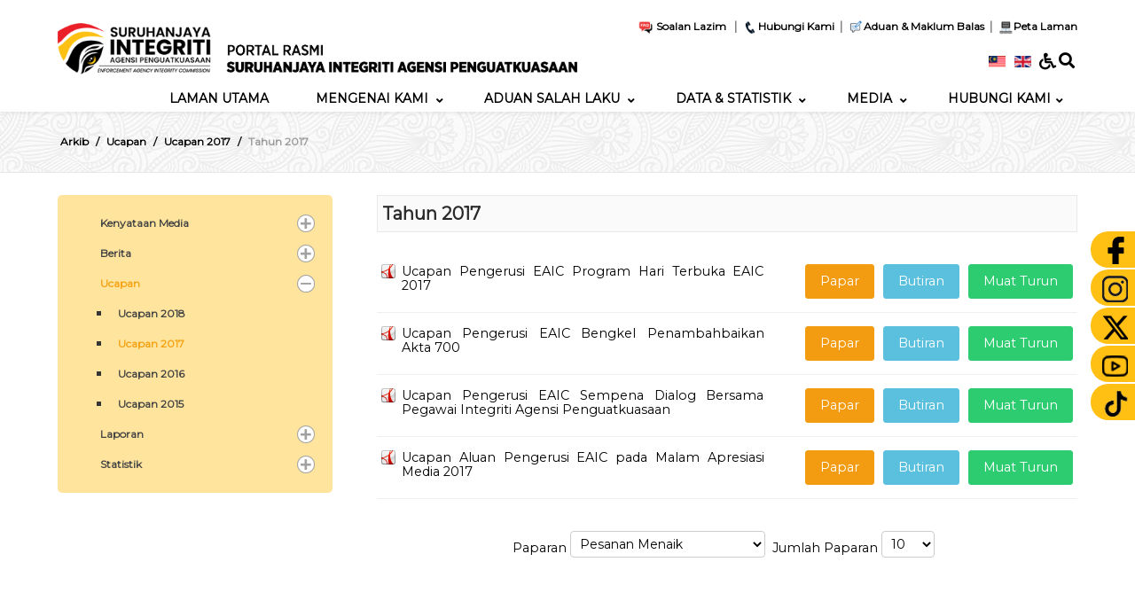

--- FILE ---
content_type: text/html; charset=utf-8
request_url: https://www.eaic.gov.my/arkib/ucapan-arkib/ucapan-2017
body_size: 25513
content:
                <!DOCTYPE html>
<html lang="ms" dir="ltr">
        <head>
    
            <meta name="viewport" content="width=device-width, initial-scale=1.0">
        <meta http-equiv="X-UA-Compatible" content="IE=edge" />
        

                <link rel="icon" type="image/x-icon" href="/images/1-kenalieaic/photo/logo_separate.png" />
        
            
         <meta charset="utf-8" />
	<base href="https://www.eaic.gov.my/arkib/ucapan-arkib/ucapan-2017" />
	<meta name="keywords" content="eaic, suruhanjaya integriti" />
	<meta name="description" content="Suruhanjaya Integriti Agensi Penguatkuasaan adalah Badan Berkanun Persekutuan yang ditubuhkan di bawah Akta Suruhanjaya Integriti Agensi Penguatkuasaan 2009." />
	<meta name="generator" content="Joomla! - Open Source Content Management" />
	<title>Suruhanjaya Integriti Agensi Penguatkuasaan - Ucapan 2017 - Tahun 2017</title>
	<link href="/components/com_jrealtimeanalytics/css/mainstyle.css" rel="stylesheet" />
	<link href="/plugins/system/bdthemes_shortcodes/css/shortcode-ultimate.css" rel="stylesheet" />
	<link href="/plugins/system/bdthemes_shortcodes/css/font-awesome.min.css" rel="stylesheet" />
	<link href="/media/com_phocadownload/css/main/phocadownload.css" rel="stylesheet" />
	<link href="/media/com_phocadownload/css/main/rating.css" rel="stylesheet" />
	<link href="/media/com_phocadownload/css/custom/default.css" rel="stylesheet" />
	<link href="/media/system/css/modal.css?0f2f7ec77a1ea2ef1ce2d9f26aa3ed4d" rel="stylesheet" />
	<link href="/plugins/content/pdf_embed/assets/css/style.css" rel="stylesheet" />
	<link href="/media/com_jce/site/css/content.min.css?badb4208be409b1335b815dde676300e" rel="stylesheet" />
	<link href="/media/mod_falang/css/template.css" rel="stylesheet" />
	<link href="/media/jui/css/chosen.css?0f2f7ec77a1ea2ef1ce2d9f26aa3ed4d" rel="stylesheet" />
	<link href="/media/com_finder/css/finder.css?0f2f7ec77a1ea2ef1ce2d9f26aa3ed4d" rel="stylesheet" />
	<link href="/modules/mod_djmegamenu/themes/default/css/djmegamenu.css?4.3.7.pro" rel="stylesheet" />
	<link href="https://cdnjs.cloudflare.com/ajax/libs/animate.css/4.1.1/animate.compat.min.css" rel="stylesheet" />
	<link href="/modules/mod_djmegamenu/assets/css/offcanvas.min.css?4.3.7.pro" rel="stylesheet" />
	<link href="/modules/mod_djmegamenu/mobilethemes/light/djmobilemenu.css?4.3.7.pro" rel="stylesheet" />
	<link href="https://cdnjs.cloudflare.com/ajax/libs/font-awesome/5.15.4/css/all.min.css" rel="stylesheet" />
	<link href="https://cdnjs.cloudflare.com/ajax/libs/font-awesome/5.15.4/css/v4-shims.min.css" rel="stylesheet" />
	<link href="/modules/mod_visitorcounter/src/css/visitorcounter.css" rel="stylesheet" />
	<link href="/templates/it_insightfx/uikit/css/uikit.min.css" rel="stylesheet" />
	<link href="/media/gantry5/engines/nucleus/css-compiled/nucleus.css" rel="stylesheet" />
	<link href="/templates/it_insightfx/custom/css-compiled/insightfx_19.css" rel="stylesheet" />
	<link href="/media/gantry5/assets/css/bootstrap-gantry.css" rel="stylesheet" />
	<link href="/media/gantry5/engines/nucleus/css-compiled/joomla.css" rel="stylesheet" />
	<link href="/media/jui/css/icomoon.css" rel="stylesheet" />
	<link href="/media/gantry5/assets/css/font-awesome.min.css" rel="stylesheet" />
	<link href="/templates/it_insightfx/custom/css-compiled/insightfx-joomla_19.css" rel="stylesheet" />
	<link href="/templates/it_insightfx/custom/css-compiled/custom_19.css" rel="stylesheet" />
	<link href="/media/mod_social_slider/css/style.css?0f2f7ec77a1ea2ef1ce2d9f26aa3ed4d" rel="stylesheet" />
	<link href="/plugins/system/djaccessibility/module/assets/css/accessibility.css?1.03" rel="stylesheet" />
	<link href="/media/com_widgetkit/css/site.wk.css" rel="stylesheet" id="widgetkit-site-css" />
	<style>

		@media (min-width: 980px) { #dj-megamenu264mobile { display: none; } }
		@media (max-width: 979px) { #dj-megamenu264, #dj-megamenu264sticky, #dj-megamenu264placeholder { display: none !important; } }
	
#accordeonck306 { padding:0;margin:0;padding-top: 15px;padding-right: 15px;padding-bottom: 15px;padding-left: 40px;background: rgba(255,222,133,0.8);background-color: rgba(255,222,133,0.8);background: -moz-linear-gradient(top,  rgba(255,222,133,0.8) 0%, rgba(255,222,133,0.8) 100%);background: -webkit-gradient(linear, left top, left bottom, color-stop(0%,rgba(255,222,133,0.8)), color-stop(100%,rgba(255,222,133,0.8))); background: -webkit-linear-gradient(top,  rgba(255,222,133,0.8) 0%,rgba(255,222,133,0.8) 100%);background: -o-linear-gradient(top,  rgba(255,222,133,0.8) 0%,rgba(255,222,133,0.8) 100%);background: -ms-linear-gradient(top,  rgba(255,222,133,0.8) 0%,rgba(255,222,133,0.8) 100%);background: linear-gradient(top,  rgba(255,222,133,0.8) 0%,rgba(255,222,133,0.8) 100%); -moz-border-radius: 5px 5px 5px 5px;-webkit-border-radius: 5px 5px 5px 5px;border-radius: 5px 5px 5px 5px;text-align: left; } 
#accordeonck306 li.accordeonck { list-style: none;/*overflow: hidden;*/ }
#accordeonck306 ul[class^="content"] { margin:0;padding:0; }
#accordeonck306 li.accordeonck > span { position: relative; display: block; font-family: Montserrat;}
#accordeonck306 li.parent > span span.toggler_icon { top: 0;position: absolute; cursor: pointer; display: block; height: 100%; z-index: 10;right:0; background: url(/images/photo-icon/icon/plus-.png) center center no-repeat !important;width: 20px;}
#accordeonck306 li.parent.open > span span.toggler_icon { right:0; background: url(/images/photo-icon/icon/minus-.png) center center no-repeat !important;}
#accordeonck306 li.accordeonck.level2 > span { }
#accordeonck306 li.level2 li.accordeonck > span { }
#accordeonck306 a.accordeonck { display: block;text-decoration: none; color: #353535;font-size: 12px;font-weight: bold;}
#accordeonck306 a.accordeonck:hover { text-decoration: none; color: #F5A111;}
#accordeonck306 li.parent > span a { display: block;/*outline: none;*/ }
#accordeonck306 li.parent.open > span a {  }
#accordeonck306 a.accordeonck > .badge { margin: 0 0 0 5px; }
#accordeonck306 li.level2.parent.open > span span.toggler_icon { background: url(/) center center no-repeat !important;}
#accordeonck306 li.level3.parent.open > span span.toggler_icon { background: url(/) center center no-repeat !important;}
#accordeonck306 li.level1 > span {  } 
#accordeonck306 li.level1 > span a { padding-top: 8px;padding-right: 8px;padding-bottom: 8px;padding-left: 8px;color: #353535;font-size: 12px;font-weight: bold; } 
#accordeonck306 li.level1 > span span.accordeonckdesc { color: #353535;font-size: 10px; } 
#accordeonck306 li.level1:hover > span {  } 
#accordeonck306 li.level1:hover > span a { color: #F5A111; } 
#accordeonck306 li.level1.active > span {  } 
#accordeonck306 li.level1.active > span a { color: #F5A111; } 
#accordeonck306 li.level1:hover > span span.accordeonckdesc { color: #F5A111; } 
#accordeonck306 li.level1.active > span span.accordeonckdesc { color: #F5A111; } #accordeonck306 ul[class^="content"] {
	display: none;
}

#accordeonck306 .toggler_icon {
	top: 0;;
}.menu .g-content {
    padding: 0px;
}
#g-header .g-header-shadow {
    height: 30px;
    bottom: -30px;
}
.dj-megamenu-default {
    background:transparent;
    font-family: "Montserrat";   
    float: right; 
}
.dj-megamenu-default li div.dj-subcol,
.dj-megamenu-default li:hover div.dj-subwrap,
.dj-megamenu-default li.hover div.dj-subwrap, .dj-megamenu-default li:hover div.dj-subwrap li:hover>div.dj-subwrap, .dj-megamenu-default li.hover div.dj-subwrap li.hover>div.dj-subwrap {
    background: #f6f5f3;
}
.dj-megamenu-default li:hover a.dj-up_a,
.dj-megamenu-default li.hover a.dj-up_a,
.dj-megamenu-default li.active a.dj-up_a {
 background:   #ffc013 !important;
    color: #000 !important;
}
.dj-megamenu-default li a.dj-up_a {
    height: 30px !important;
    border-right: none;
    border-left: none;
    font-size: 14px;
    color: #444;
text-transform: uppercase;
padding: 0 20px;
}
.dj-megamenu-default li a.dj-up_a span {
    height: 10px;
    line-height:30px;
}
.dj-megamenu-default li ul.dj-submenu > li > a:hover,
.dj-megamenu-default li ul.dj-submenu > li > a.active,
.dj-megamenu-default li ul.dj-submenu > li.hover:not(.subtree) > a {
    background: #238ada;
    color: #000;
}
.dj-megamenu-default li ul.dj-submenu > li > a {
    font-size: 13px;
    color: #353535;
}
.dj-megamenu-default li ul.dj-submenu > li {
    border-top: 1px solid #e6e6e5;
}
.dj-megamenu-default li:hover a.dj-up_a .arrow,
.dj-megamenu-default li.hover a.dj-up_a .arrow,
.dj-megamenu-default li.active a.dj-up_a .arrow {
    top: calc(50% -5px);
}
.dj-megamenu-default li ul.dj-submenu > li > a:hover,
.dj-megamenu-default li ul.dj-submenu > li > a.active,
.dj-megamenu-default li ul.dj-submenu > li.hover:not(.subtree) > a {
   background: #ffc013 !important;
    color: #000 !Important;
}
/*hide submenu kenyataan media*/
li.itemid178 .dj-subwrap-in,
li.itemid445 .dj-subwrap-in,
.dj-megamenu-default li ul.dj-submenu > li.itemid178.parent > a .arrow,
.dj-megamenu-default li ul.dj-submenu > li.itemid445.parent > a .arrow {
    display: none;
}

/*hide submenu berita*/
li.itemid458 .dj-subwrap-in,
li.itemid457 .dj-subwrap-in,
.dj-megamenu-default li ul.dj-submenu > li.itemid458.parent > a .arrow,
.dj-megamenu-default li ul.dj-submenu > li.itemid457.parent > a .arrow {
    display: none;
}

/*hide submenu ucapan*/
li.itemid478 .dj-subwrap-in,
li.itemid479 .dj-subwrap-in,
.dj-megamenu-default li ul.dj-submenu > li.itemid478.parent > a .arrow,
.dj-megamenu-default li ul.dj-submenu > li.itemid479.parent > a .arrow {
    display: none;
}

/*hide submenu integritas*/
li.itemid191 .dj-subwrap-in,
li.itemid499 .dj-subwrap-in,
.dj-megamenu-default li ul.dj-submenu > li.itemid191.parent > a .arrow,
.dj-megamenu-default li ul.dj-submenu > li.itemid499.parent > a .arrow {
    display: none;
}

.dj-megamenu-default li a.dj-up_a span.dj-drop {
    padding: 0 10px 0 10px !important;
}
.dj-megamenu-default li a.dj-up_a .arrow {
   /* display: none !important;*/
}
li.dj-up:after {
    content: "|";
    float: right;
    color: #fff;
    font-weight: bold;

}
li.dj-up:last-child::after {
    display: none;
}

#g-sidebar {padding: 0;}
.accordeonck.sidebar .menu {
    background: #FFDE85 !important;
}
.sidebar ul.menu li ul li {
    list-style-type: square;
    margin: 0 0 0 20px !important;
    border-bottom: none;
    color: #F5A111 !important;
}
a.accordeonck.isactive {
    color: #F5A111 !important;
    font-weight: bold;
}
span.toggler_icon {
    margin-right: 5px;
}

a.accordeonck {
    color: #444 !important;
    padding: 8px;
   font-weight: bold;
}
span.accordeonck_outer a:hover, span.accordeonck_outer a:focus {
    color: #F5A111 !important;
    font-weight: bold;
}

.accordeonck.sidebar ul li {
    border-bottom: 1px dotted #999 !important;
}
.accordeonck.sidebar ul li ul li {
    border-bottom: none !important;
    border-top: 1px dotted #999 !important;
}

ul.menu ul {
    margin-left: 10px;
}


ul.content_1.accordeonck li {
    list-style-type: square !important;
    overflow: visible !important;
    margin: 0 0 0 20px;
    color: #353535;
}
ul.content_1.accordeonck li:hover {
    color: #353535;
}#g-showcase {
    background-color: #f7c200;
    color: #ffffff;
    z-index: 1003;
    font-size: 0.7875rem;
    font-weight: bold;
}

#g-top {
    background-color: #ffffff;
    color: #818181;
    position: relative;
    z-index: 1002;
    box-shadow: 0 3px 3px rgb(0 0 0 / 5%);
}

/*mampu*/
.mampu {
    padding-top: -5px;
}
.g-grid.header 
{float: right; padding-top: 2%;}
#g-header.uk-active {
    top: 101px !important;
}
.mampu a {font-size:12px;}
.g-offcanvas-toggle {
    display: none;
}

.mampu img:hover {
    transform: scaleX(1.2) scaleY(1.2);
    transition: transform 0.3s, opacity 0.3s;
}
.mampu img {
    width: 18px;
}

/*header languange-w3c-search*/
.g-grid.header {
    float: right;
    padding-right: 0px;
    padding-top: 10px;
}

/*W3C*/
.modal-search-container i:hover, i.fa.fa-wheelchair:hover{
color:#01548d;transform: scale(1.2);
    opacity: 0.8 !Important;
}
i.fa.fa-wheelchair{    margin: 10px 0px;
font-weight:bold; color: #000;font-size:19px;   transition: transform 250ms;
    transition-timing-function: linear;
}
#g-offcanvas a {
    color: black;
}

/*modal search*/
a.uk-modal {
display: contents;
}
.modal-search-container i {
opacity: 1 !important;
margin-top: 11px;
font-weight:bold; color: #000;font-size:18px;   transition: transform 250ms; transition-timing-function: linear;
}
.g-offcanvas-toggle {
    display: none;
}

/*language*/
div.mod-languages img {
    width: 19px;   transition: transform 250ms;
    transition-timing-function: linear;
}
div.mod-languages img:hover{
transform: scale(1.2);
    opacity: 0.8;
}

/*pengumuman*/
span.sp-nh-text:before {
    content: "";
    float: left;
    width: 25px;
    height: 30px;
    margin: 0px 15px;
    background: url(../images/photo-icon/icon/icon-pengumuman.png) no-repeat;
    background-size: 100%;
}

.sp-nh-text{
   color : #d6a100;
   font-weight:bold;
   font-size: 16px;
}
.sp-nh-item {
    font-weight: bold;
    font-size: 15px;
}


/*aduan salah laku*/
#g-feature {
    padding: 0;
    background-repeat: repeat;
    background-size: 100%;
}
.skop-aduan {
    border-image-slice: 1;
    padding: 4px 15px;
    color: white;
    background-color: rgb(153 124 47 / 50%);
    margin: 0.5rem 0;
} 
.tajuk-aduan span {
    margin: -16px;
    font-size: 16px;
    font-weight: bold;
}

/*.tajuk-aduan span:hover{
   color:#0e3071;
   font-weight: bold;
}*/

.tajuk-aduan:before {
    content: '';
    display: inline-block;
    width: 45px;
    height: 45px;
    -moz-border-radius: 7.5px;
    -webkit-border-radius: 7.5px;
    border-radius: 30px;
    background-color: #ffc013;
    vertical-align: middle;
}
    
.skop-aduan a {
    color: #fff;
}
/*pautan*/
#g-subfeature {
    padding: 0;
    background-color: #ffffff;
}

.pautan .g-info-container-style2.uk-overlay-panel.uk-overlay-background.uk-overlay-bottom:hover {
    top: 0%;
    width: 100%;
    margin-top: 0px;
    height: 100%;
    background: linear-gradient(to bottom, #ffc013a1 0px, #ffc0136b 20%, #ffc013 100%);
    display: flex;
    justify-content: center;
    align-items: center;
}
.pautan h4.g-content-pro-title a {
    font-weight: bold;

}


/*button download*/
.btn-download {
width: 100%;padding: 8px;background: #f5f5f5;opacity: 1;box-shadow: none;border-radius: 5px;color: #00000;font-weight: bold;display: inline-block;text-align: center;border: 1px solid #ffc013;}

.btn-download:hover {
    box-shadow: 0 3px 3px rgb(0 0 0 / 28%);
    -webkit-transform: translateY(-5px);
    -ms-transform: translateY(-5px);
    transform: translateY(-2px);
    background: #ffc013;
    color: #fff;
}
.btn-download.aduan {
    margin-top: 14px;
}a.btn-download {
    font-size: 16px;
    font-weight: bold;
}

/*media social*/
.jj_sl_navigation li a {
    font-family: 'Montserrat' !Important;
font-size: 14px !Important;
    }
.jj_sl_navigation.right li a {
    padding: 10px;
border-radius: 100px 0 0px 100px
}
.jj_sl_navigation.right .jj_sprite, .jj_sl_navigation.right .jj_sprite_custom {left: 5%;}


/*Portal Agensi*/
#g-utility {
padding : 0px;
}

/*undang-undang*/
.customtitle-center p img {
    width: 100%;
}

/*breadcrumb*/
#g-breadcrumb{
  padding: 0;
    text-align: left;
    border-bottom: 1px solid #e7e7e7;
    font-size: 12px;
}
/*article*/
article .item-image {
    display: none;
}
.g-article-header h2 {
    font-size: 18px;
    font-weight: bold;
}
.g-article-header .page-header h2 {
    margin: 0 0 0px 0;
    text-transform: uppercase;
}
.article-info {
    margin: 5px 0px 0;
    font-size: 12px;
}
.g-article-header {
    padding: 0 0 5px 0;
    margin-bottom: 30px;
}
.article-info .article-info-term {
    display: inline;
}
section#g-container-main {
    min-height: 0px;
}
#g-mainbody {
    padding: 0;
}

/*sitemap*/
div#jmap_sitemap h1 {
    border-bottom: 1px solid #e9e9e9;
    font-size: 20px;
    font-weight: bold;
    padding: 0 0 5px 0;
    margin-bottom: 30px;
}
#jmap_sitemap div.jmapcolumn>ul>li>span.folder {
    background-color: #0088cc;
    border: 2px solid #0088cc;
    color: #FFF;
   font-weight:bold;
}

.g-article-header .page-header h2 {
    text-align: justify;
}

.content-category h2
{
     font-size: 18px;
    font-weight: bold;
}

/*flipping book*/
.alert.alert-warning.center {
    font-weight: bold;
    color: #000;
    background-color: #ffc013;
    border-color: #ffc013;
}

/*agensi seliaan eaic*/
.size-31 {
 background-color: #fafafa;
    padding: 15px;
    text-align: center;
    height: 210px;
    margin-bottom: 10px;
   margin: 5px;
}
.size-31 a{
color:#2a2a2a;
font-weight:bold;
}
.size-31 a:hover{
color:#0088cc;
}

.tag-category h2{
    border-bottom: 1px solid #e9e9e9;
    font-size: 20px;
    font-weight: bold;
    padding: 0 0 5px 0;
    margin-bottom: 30px;
}

/*carian portal - search*/
input#mod-finder-searchword305 {
    box-shadow: 0 3px 0 0 rgb(255 255 255);
    margin-bottom: 0;
    border: none;
    font-size: 2.3rem;
    width: 500px;
    color: #000;
    text-align: center;
    padding: 20px;
    border-radius: 0;
}
div#advancedSearch {
    overflow: inherit;
}

/*buang whitespace dalam accordian*/
.su-section-content.su-content-wrap {
    display: none;
}

/*page logo*/
#g-mainbody th strong {
    color: #ffffff;
}

/*anak panah aduan salah laku*/
span.anak-panah {
   background-color: #5f4707;
    color:#fff;
    width: 25px;
    height: 25px;
    margin: 25px;
    padding: 5px 10px;
    border-radius: 50px;
    vertical-align: middle
}

.fa fa-angle-right{
    background-color: #1e678a;
    width: 30px;
    height: 30px;
    margin: 25px;
    padding: 8px 12px;
    border-radius: 50px;
    vertical-align: middle;
}

span.bold {
    font-weight: bold;
}

/*PDF view full*/
.embed-container.native-embed-container {
    padding-bottom: 100%;
}

/*hubungi eaic*/
.hubungi-p {
    margin: 0;
    border-bottom: 0px;
    padding: 5px 0;
}

.hubungi-right {
    width: 100px;
    margin-left: 15px;
    font-size: 12px;
    font-weight: bold;
    display: inline-block;
}

.hubungi-left {
    margin-left: 10px;
}

.box3.moduletable a{
    color: #2a2a2a;
}
.box3.moduletable a:hover{
    color: #0088cc;
}

.content-category h2 {
    text-transform: uppercase;
}

.p.tajuk{
    background: #01548d;
    color: #fff;
    border-top-right-radius: 20px;
    border: 2px solid #1a82b4;
    padding: 0px 10px 3px;
    box-shadow: 6px 4px #0088cc;
}

.tajuk-utama {
    border-bottom: 5px solid #0088cc;
}
.tajuk-utama span {
    font-size: 13px;
    font-weight: bold;
    padding: 5px 40px 8px 10px;
    background: #0088cc;
    color: #fff;
    border-top-right-radius: 20px;
    box-shadow: 0 0 8px rgb(0 0 0 / 20%);
}

/*email set to cannot click*/
.detail a, article.item.item-page span a {
    color: currentColor;
    display: inline-block;
    pointer-events: none;
    text-decoration: none;
}

#g-last span a {
    color: currentColor;
    display: inline-block;
    pointer-events: none;
    text-decoration: none;
}

/*blockquote*/
blockquote {
    border-left: 5px solid #DBEDFE;
}
.wk-scope blockquote {
    margin: 0 0 20px 0;
    font-size: 14px;
    line-height: 1.5;
    color: #2a2a2a;
   font-style: normal;
}

/*pesuruhjaya*/
.pesuruhjaya {
  position: relative;
    float: none;
    padding: 0px;
    margin: 25px;
    height: 260px;
}
.image {
  display: block;
  width: 100%;
  height: auto;
}
.overlay-p {
    position: absolute;
    position: relative;
    /* bottom: 250px; */
    /*width: 30%;*/
    transition: .5s ease;
    opacity: 0.5;
    margin: auto;
    color: #000;
    padding: 5px;
    font-weight: bold;
    font-size: 14px;
    text-align: center;
    border: 1px solid #cccccc;
}

/*tajuk article*/
.tajuk-utama {
    border-bottom: 5px solid #0088cc;
}
.tajuk-utama span {
    font-size: 14px;
    font-weight: bold;
    padding: 5px 40px 8px 10px;
    background: #0088cc;
    color: #fff;
    border-top-right-radius: 20px;
    box-shadow: 0 0 8px rgb(0 0 0 / 20%);
}

.fancybox-inner {
overflow: overlay;
height: inherit;
}
.fancybox-inner p{
padding: 0px 10px;
}

/*login warga*/
#system-message-container #system-message .alert {
    padding: 10px;
    margin: 1.063rem 1.53rem 0 1.563rem;
}
.log-masuk.itemid-153 #system-message-container #system-message .alert p {
    margin: 0;
}

/*text animation*/
.animate-charcter
{
   text-transform: uppercase;
  background-image: linear-gradient(
    -225deg,
    #ffc013 0%,
    #44107a 29%,
    #ffc013 67%,
    #0f147a 100%
  );
  background-size: auto auto;
  background-clip: border-box;
  background-size: 200% auto;
  color: #fff;
  background-clip: text;
  text-fill-color: transparent;
  -webkit-background-clip: text;
  -webkit-text-fill-color: transparent;
  animation: textclip 2s linear infinite;
  display: inline-block;
      font-size: 14px;
font-weight: bold;
}

@keyframes textclip {
  to {
    background-position: 200% center;
  }
}/*footer*/
#g-last {
    padding: 0;
    color: #fff !important;
     background-color: #f7f7f7;
}
h3.tajuk-footer {
    color: #0f466d !important;
    font-weight: bold;
    font-size: 16px;
}
.box3.moduletable, .box3.widget, .box3.g-outer-box, .box3 > .g-content {
    background: #f7f7f7;
    color: #444;
}
.visitorcounter {
    width: 100%;
    margin: 0;
}

p {
    margin: 15px 0;
}
#g-last .g-content {
    margin-bottom: 0px;
    padding-bottom: 0px;
}
#g-copyright .g-content {
    text-align: center;
    padding: 0;
    margin: 0;
    font-size: 14px;
}
#g-copyright {
    line-height: 25px;
}

.box3.moduletable {
     padding: 0;
    }

#g-copyright a:hover {
    color: #ffc013;
}

.hubungi-p {
    margin: 0;
    border-bottom: 0px;
    padding: 5px 0;
}

.hubungi-right {
    width: 100px;
    margin-left: 15px;
    font-size: 12px;
    font-weight: bold;
    display: inline-block;
}

.hubungi-left {
    margin-left: 10px;
}

.box3.moduletable a{
    color: #2a2a2a;
}
.box3.moduletable a:hover{
    color: #0088cc;
}

.menu-bawah h1 {
    font-size: inherit;
    line-height: 15px;
    margin: 10px;
}.wk-scope .wk-tab>.wk-active>a{
font-weight: bold;border-bottom: 3px solid #ffc013;
    color: #000000;}



.wk-scope .wk-accordion-title {
background: #ffc013;
    padding: 10px;
    border: 1px solid #ffc013;
    font-size: 15px;
    font-weight: bold;
    color: #000;
    border-radius: 20px;
}

.wk-scope .wk-accordion-title:hover {
    opacity: 0.7;
}
.wk-scope a {
    color: #ffc013;
    text-decoration: none;
    cursor: pointer;
}
.wk-scope a:hover {
    color: #7d6718;
    text-decoration: none;
font-weight:bold;
}

.wk-scope .wk-accordion-title:focus, .wk-scope .wk-accordion-title:hover {
color: #fff;}

.wk-scope .wk-accordion-content {
     padding: 30px;
    margin-top: -15px;
    border-bottom: 1px solid #ffc013;
    border-left: 1px solid #ffc013;
    border-right: 1px solid #ffc013;
    border-bottom-left-radius: 10px;
    border-bottom-right-radius: 10px;
    /* border-radius: 10px 10px 10px 10px; */
}

.wk-scope .wk-accordion-title:focus, .wk-scope .wk-accordion-title:hover {
    color:#000;
    background: #ff8a00;
}

.wk-scope address, .wk-scope dl, .wk-scope fieldset, .wk-scope figure, .wk-scope ol, .wk-scope p, .wk-scope pre, .wk-scope ul {
    margin: 10px 0 10px 0;
}

.wk-scope li a::before {
    background: url(/images/photo-icon/icon/plus-.png) right center no-repeat !important;
}
.wk-scope li.wk-open a::before {
    background: url(/images/photo-icon/icon/minus-.png) right center no-repeat !important;
}

.wk-scope li.wk-active .wk-accordion-title::before {
    background: url(/images/photo-icon/icon/plus-.png) right center no-repeat !important;
}
.wk-scope li.wk-active li.wk-open .wk-accordion-title::before {
    background: url(/images/photo-icon/icon/minus-.png) right center no-repeat !important;
}

.wk-scope em {
    color: #000000;
}

/*text animation*/
.wk-scope h3
{
   text-transform: uppercase;
  background-image: linear-gradient(
    -225deg,
    #ffc013 0%,
    #44107a 29%,
    #ffc013 67%,
    #0f147a 100%
  );
  background-size: auto auto;
  background-clip: border-box;
  background-size: 200% auto;
  color: #000;
  background-clip: text;
  text-fill-color: transparent;
  -webkit-background-clip: text;
  -webkit-text-fill-color: transparent;
  animation: textclip 2s linear infinite;
  display: inline-block;
      font-size: 14px;
font-weight: bold;
}

@keyframes textclip {
  to {
    background-position: 200% center;
  }
}@media only screen and (max-width: 767px) { 
.g-grid.header {
    float: none;
    padding: 0 1rem;
    display: flex;
    justify-content: center;
}
div#dj-megamenu264mobile {
    margin: -60px 0;
    z-index: 1;text-align: left;
}

/*kecilkan icon fa*/
.dj-megamenu-offcanvas-light .dj-mobile-open-btn{
    width: 35px;
    height: 35px;
}

.dj-mobile-open-btn.dj-fa-0 .dj-mobile-open-icon:before, .dj-mobile-open-btn.dj-fa-1 .dj-mobile-open-icon:before, .dj-mobile-open-btn.dj-fa-5 .dj-mobile-open-icon:before {
    font: normal normal normal 30px/1 "FontAwesome";
  }

.responsive, .wk-margin
{
overflow-x: auto;
}

.mampu img {
    width: 29px;
}
.mampu {
    margin: -20px 0 10px;
}
.pd-filenamebox {
    width: 100% !important;
}
}/*button download*/
.button-download {
transition: all 0.3s ease 0s;
padding: 4px 10px;
background: #F5F5F5;
opacity: 1;
box-shadow: none;
border-radius: 5px;
color: #000;
font-weight: bold;
display: inline-block;
text-align: center;
border: 1px solid #ffc013;}

.button-download:hover {
    box-shadow: 0 3px 3px rgb(0 0 0 / 28%);
    -webkit-transform: translateY(-5px);
    -ms-transform: translateY(-5px);
    transform: translateY(-2px);
    background: #ffc013;
    color: #fff;
}

a.button-download:hover {
    color: #000;
    text-decoration: none;
}
.pd-filenamebox {width: 55%;}
#phoca-dl-category-box .pd-category h3.pd-ctitle, 
#phoca-dl-file-box .pd-file h3.pd-ctitle, #phoca-dl-download-box .pd-file h3.pd-ctitle {
margin: 40px 0;
}
#overDiv .pd-textonly, 
#overDiv .pd-cdesc, 
#phoca-dl-category-box .pd-textonly, #phoca-dl-category-box .pd-cdesc, #phoca-dl-file-box .pd-cdesc, 
#phoca-dl-download-box .pd-cdesc {
margin: 0px 0px;padding: 0px 0px;}

.pd-float {
    position: relative;
    float: left;
    margin: 0px 3px;
    text-align: justify;
}

#phoca-dl-category-box .pd-category h3.pd-ctitle {
   margin: 0px;
   font-weight: bold;
   font-size: 20px;
}

.pdtop{
display:none;
}
.pd-buttons .btn {
    margin: 0 !important;
}
#overDiv .pd-filesize-txt, #overDiv .pd-version-txt, #overDiv .pd-license-txt, #overDiv .pd-author-txt, #overDiv .pd-email-txt, #overDiv .pd-date-txt, #overDiv .pd-downloads-txt {
    width: 100px;
}

/*title phoca set to cannot click*/
.pd-float {
    pointer-events: none;
}/*table*/

.table thead th {vertical-align: middle;}
.table {
    border: 1 solid;
    width: 100%;
    margin-bottom: 20px;
}
table.table.table-hover.bg-table tr td {
    border: 1px solid #ddd;
}

tr.tr-bg {
    background-color: #DBEDFE !important;
}.tag-category li h3 a {
    margin: 30px auto;
}
.galeri-foto .g-particle-intro{
display:none;
margin: 0px !important;
}

.galeri-foto .g-title-separator.no-intro-text {
    display: none;
    margin: 0px !important;
}
.galeri-foto h3.g-title.g-main-title {
    font-weight: bold;
}
.galeri-foto .g-particle-intro {
    margin-bottom: 20px !important;
}
.galeri-foto h4.g-content-pro-title{
color: #043255 !important;
    font-size: 14px;
    text-align: left;
}
.galeri-foto .g-article-details.details-showbottom {
    text-align: left;
}
.galeri-foto .g-article-details.details-showbottom{
    text-align: left;
    padding-top: 0 !important;
    border-top: none !important;
}

.g-content-pro .g-content-pro-title a:hover{
color:#0088cc;
}
.g-content-pro .g-content-pro-title a{
font-weight:bold;
}

.galeri-foto span.g-article-date {
    color: #000;
   font-size: 12px;
   font-style: italic;
}
.galeri-foto .g-info-container {
   min-height: 130px;
    max-height: 130px;
    padding: 10px 25px !important;
}

.su-thumb-gallery-style-2 .su-tg-caption{
display:none;}.slideplus-below>.slideplus-aspect {
    padding-top: 0px; 
}.djacc-toolbar .djacc__item {
    margin-bottom: 15px;
    margin-top: -1px;
}
.djacc-toolbar .djacc__item--label {
    width: 100%;
    margin: 10px;
    font-weight: bold;
}
#g-offcanvas {
    width: 20rem;
}
#g-navigation .g-container {
    width: 100%;
}
#g-offcanvas h1 {
    color: #000000;
    font-size: 20px;
    font-weight: bold;
    margin-bottom: 0px;
    margin-top: 5px;
}div.modal {
    width: 561px;
}h3#exampleModalLabel {
    color: #ffffff;
    font-weight: bold;
}
.modal-header {
    padding: 9px 19px;
    border-bottom: 1px solid #eee;
    background: linear-gradient(60deg, rgba(27,134,185,1) 0%, rgba(0,37,70,1) 100%);
    color: #ffffff;
}

h2.name {
    font-weight: bold;
}
.modal-header .close {
    position: relative;
    top: -25px;
    color: #fff !important;
    opacity: 1;
    font-size: 30px;
    margin-top: 0px;
}
h3.position {
    font-size: 19px;
}
.col-xs-8.g-block div {
    padding: 5px;
}
.modal-body {
    width: 100%;
}
table.list_staff th {
background: #0088cc !important;
}
#g-mainbody h2{
    color: #2a2a2a;
    margin: 0 0 0px 0;
    text-transform: uppercase;
    font-size: 18px;
    font-weight: bold;
}

#g-mainbody h4 {
    color: #2a2a2a;
    display: none;
}
hr {
    border-bottom: 1px solid #fff;
}

span.search-unit {
    display: none;
}

select#filter_second {
    display: none;
}fieldset#rsform_1_page_0,
fieldset#rsform_1_page_1,
fieldset#rsform_1_page_2,
fieldset#rsform_3_page_0,
fieldset#rsform_3_page_1,
fieldset#rsform_4_page_0,
fieldset#rsform_4_page_1 {
    margin: 5px;
    padding: 15px;
    border: 1px solid #cccccc;
    background-color: #fbfbfb;
}

.form-search input, .form-inline input, .form-horizontal input, .form-search textarea, .form-inline textarea, .form-horizontal textarea, .form-search select, .form-inline select, .form-horizontal select, .form-search .help-inline, .form-inline .help-inline, .form-horizontal .help-inline, .form-search .uneditable-input, .form-inline .uneditable-input, .form-horizontal .uneditable-input, .form-search .input-prepend, .form-inline .input-prepend, .form-horizontal .input-prepend, .form-search .input-append, .form-inline .input-append, .form-horizontal .input-append
 {
    background-image: linear-gradient(#ebeeef 5%, #ffffff 65%);
}

#g-page-surround .btn.btn-success,
#g-page-surround .btn.btn-warning {
margin: 5px;
}

div#n2-ss-2 .n2-style-3367fb013aad38071464c31de8c916de-heading:hover{
display:none;
}div#searchbar {
    display: none;
}div#togglebtn i.fa.fa-search {
   color: #000;
    font-size: 18px;
    transition: transform 250ms;
    transition-timing-function: linear;
    margin: 5px 3px;
}
form#mod-finder-searchform305 {
       margin-top: 30px;
    margin-left: -215px;
    position: absolute;
    z-index: 9999;
}
input#mod-finder-searchword305 {
font-size: 14px;
    color: #2a2a2a;
    background-color: #ffffff;
    border: 2px solid #c9c6c6;
    width: 250px;
    box-shadow: 0 0 8px rgb(0 0 0 / 20%);
    padding: 0.6rem;
}

/*solution kedua*/
a.fa.fa-search {
    font-size: 18px;
    transition: transform 250ms;
    transition-timing-function: linear;
    margin: 10px 3px;
}
			.g-logo-info-panel {
				width: 400px;
			}
		
			@media (min-width: 60rem) {
				.g-offcanvas-toggle {
					display: none;
				}
			}
		.dj-hideitem { display: none !important; }
.jj_sl_navigation li a {
			background-color:#ffc013;
			text-align:right;
			color:#ffffff !important;
		}
		.jj_sl_navigation .jj_sprite {
			background-image: url(https://www.eaic.gov.my/media/mod_social_slider/icons/sprite-white.png);
		}.jj_sl_navigation { top:260px;
			}.jj_sl_navigation .jj_sl_custom1 a:hover{
			background-color: #4267b2;
		 }
		 .jj_sl_navigation .jj_sl_custom2 a:hover{
			background-color: #00acee;
		 }
		 .jj_sl_navigation .jj_sl_custom3 a:hover{
			background-color: #833ab4;
		 }
		 .jj_sl_navigation .jj_sl_custom4 a:hover{
			background-color: #ff0000;
		 }
		 .jj_sl_navigation .jj_sl_custom5 a:hover{
			background-color: #000000;
		 }
				.jj_sl_navigation .jj_sprite_custom.jj_custom1 {
					background-image: url(https://www.eaic.gov.my/media/mod_social_slider/icons/fb.png);
				}
				.jj_sl_navigation .jj_sprite_custom.jj_custom2 {
					background-image: url(https://www.eaic.gov.my/media/mod_social_slider/icons/twitter.png);
				}
				.jj_sl_navigation .jj_sprite_custom.jj_custom3 {
					background-image: url(https://www.eaic.gov.my/media/mod_social_slider/icons/ig.png);
				}
				.jj_sl_navigation .jj_sprite_custom.jj_custom4 {
					background-image: url(https://www.eaic.gov.my/media/mod_social_slider/icons/youtube.png);
				}
				.jj_sl_navigation .jj_sprite_custom.jj_custom5 {
					background-image: url(https://www.eaic.gov.my/media/mod_social_slider/icons/Tiktok.png);
				}
	</style>
	<script type="application/json" class="joomla-script-options new">{"csrf.token":"1ba282100df66030a5242b0eeda2724a","system.paths":{"root":"","base":""}}</script>
	<script src="/media/jui/js/jquery.min.js?0f2f7ec77a1ea2ef1ce2d9f26aa3ed4d"></script>
	<script src="/media/jui/js/jquery-noconflict.js?0f2f7ec77a1ea2ef1ce2d9f26aa3ed4d"></script>
	<script src="/media/jui/js/jquery-migrate.min.js?0f2f7ec77a1ea2ef1ce2d9f26aa3ed4d"></script>
	<script src="/components/com_jrealtimeanalytics/js/jquery.noconflict.js"></script>
	<script src="/components/com_jrealtimeanalytics/js/stream.js" defer></script>
	<script src="/components/com_jrealtimeanalytics/js/heatmap.js" defer></script>
	<script src="/plugins/system/bdthemes_shortcodes/js/shortcode-ultimate.js"></script>
	<script src="/media/system/js/mootools-core.js?0f2f7ec77a1ea2ef1ce2d9f26aa3ed4d"></script>
	<script src="/media/system/js/core.js?0f2f7ec77a1ea2ef1ce2d9f26aa3ed4d"></script>
	<script src="/media/system/js/mootools-more.js?0f2f7ec77a1ea2ef1ce2d9f26aa3ed4d"></script>
	<script src="/media/system/js/modal.js?0f2f7ec77a1ea2ef1ce2d9f26aa3ed4d"></script>
	<script src="/media/jui/js/chosen.jquery.min.js?0f2f7ec77a1ea2ef1ce2d9f26aa3ed4d"></script>
	<script src="/media/jui/js/bootstrap.min.js?0f2f7ec77a1ea2ef1ce2d9f26aa3ed4d"></script>
	<script src="/modules/mod_djmegamenu/assets/js/jquery.djmegamenu.min.js?4.3.7.pro" defer></script>
	<script src="/modules/mod_djmegamenu/assets/js/jquery.djmobilemenu.min.js?4.3.7.pro" defer></script>
	<script src="/media/com_accordeonmenuck/assets/accordeonmenuck.js"></script>
	<script src="/media/com_accordeonmenuck/assets/jquery.easing.1.3.js"></script>
	<script src="/modules/mod_fwtagsjoomulus/assets/tagcanvas.js"></script>
	<script src="https://www.googletagmanager.com/gtag/js?id=UA-1430005-49" async></script>
	<script src="/plugins/system/djaccessibility/module/assets/js/accessibility.min.js?1.03"></script>
	<script src="/media/com_widgetkit/js/maps.js" defer></script>
	<script src="/media/com_widgetkit/lib/wkuikit/dist/js/uikit.min.js"></script>
	<script src="/media/com_widgetkit/lib/wkuikit/dist/js/uikit-icons.min.js"></script>
	<script>
				var COM_JREALTIME_NETWORK_ERROR = 'A network error occurred during data stream: '; var jrealtimeBaseURI='https://www.eaic.gov.my/';
		jQuery(document).ready(function(){
			
			jQuery("#phModalPlay").on("hidden.bs.modal", function (e) {
				jQuery("#phModalPlay iframe").attr("src", jQuery("#phModalPlay iframe").attr("src"));
				jQuery("audio").each(function(){this.pause();this.currentTime = 0;});
				jQuery("video").each(function(){this.pause();this.currentTime = 0;});
			});
			
			
			jQuery(".pd-modal-button").on("click", function () {
				var $target	= jQuery(this).data("target");
				var $href 	= jQuery(this).data("href");
				var $body	= $target + "Body";
				var $dialog	= $target + "Dialog";
				var $height	= jQuery(this).data("height");
				var $width	= jQuery(this).data("width");
				var $heightD= jQuery(this).data("height-dialog");
				var $widthD	= jQuery(this).data("width-dialog");
				var $type	= jQuery(this).data("type");
				jQuery($body).css("height", $height);
				jQuery($target).css("width", $width);
				jQuery($body).css("overflow-y", "auto");
				jQuery($dialog).css("height", $heightD);
				jQuery($dialog).css("width", $widthD);
				

				if ($type == "image") {
					jQuery($body).html('<img class="img-responsive" src="' + $href + '" />');
				} else if ($type == "document") {
					$widthD = $widthD -50;
					$heightD = $heightD -40;
					jQuery($body).html('<object type="application/pdf" data="' + $href + '" width="' + $widthD + '" height="' + $heightD + '" ></object>');
				} else {
					jQuery($body).load($href, function (response, status, xhr) {
						if (status == "success") {
							/*jQuery($target).modal({ show: true });*/
						}
					});
				}
			});
		});
		jQuery(function($) {
			SqueezeBox.initialize({});
			initSqueezeBox();
			$(document).on('subform-row-add', initSqueezeBox);

			function initSqueezeBox(event, container)
			{
				SqueezeBox.assign($(container || document).find('a.pd-modal-button').get(), {
					parse: 'rel'
				});
			}
		});

		window.jModalClose = function () {
			SqueezeBox.close();
		};

		// Add extra modal close functionality for tinyMCE-based editors
		document.onreadystatechange = function () {
			if (document.readyState == 'interactive' && typeof tinyMCE != 'undefined' && tinyMCE)
			{
				if (typeof window.jModalClose_no_tinyMCE === 'undefined')
				{
					window.jModalClose_no_tinyMCE = typeof(jModalClose) == 'function'  ?  jModalClose  :  false;

					jModalClose = function () {
						if (window.jModalClose_no_tinyMCE) window.jModalClose_no_tinyMCE.apply(this, arguments);
						tinyMCE.activeEditor.windowManager.close();
					};
				}

				if (typeof window.SqueezeBoxClose_no_tinyMCE === 'undefined')
				{
					if (typeof(SqueezeBox) == 'undefined')  SqueezeBox = {};
					window.SqueezeBoxClose_no_tinyMCE = typeof(SqueezeBox.close) == 'function'  ?  SqueezeBox.close  :  false;

					SqueezeBox.close = function () {
						if (window.SqueezeBoxClose_no_tinyMCE)  window.SqueezeBoxClose_no_tinyMCE.apply(this, arguments);
						tinyMCE.activeEditor.windowManager.close();
					};
				}
			}
		};
		
	jQuery(function ($) {
		initChosen();
		$("body").on("subform-row-add", initChosen);

		function initChosen(event, container)
		{
			container = container || document;
			$(container).find(".advancedSelect").chosen({"disable_search_threshold":10,"search_contains":true,"allow_single_deselect":true,"placeholder_text_multiple":"Type or select some options","placeholder_text_single":"Pilih satu pilihan","no_results_text":"Tiada yang padan"});
		}
	});
	jQuery(function($){ initTooltips(); $("body").on("subform-row-add", initTooltips); function initTooltips (event, container) { container = container || document;$(container).find(".hasTooltip").tooltip({"html": true,"container": "body"});} });
jQuery(document).ready(function() {
	var value, searchword = jQuery('#mod-finder-searchword305');

		// Get the current value.
		value = searchword.val();

		// If the current value equals the default value, clear it.
		searchword.on('focus', function ()
		{
			var el = jQuery(this);

			if (el.val() === 'Cari...')
			{
				el.val('');
			}
		});

		// If the current value is empty, set the previous value.
		searchword.on('blur', function ()
		{
			var el = jQuery(this);

			if (!el.val())
			{
				el.val(value);
			}
		});

		jQuery('#mod-finder-searchform305').on('submit', function (e)
		{
			e.stopPropagation();
			var advanced = jQuery('#mod-finder-advanced305');

			// Disable select boxes with no value selected.
			if (advanced.length)
			{
				advanced.find('select').each(function (index, el)
				{
					var el = jQuery(el);

					if (!el.val())
					{
						el.attr('disabled', 'disabled');
					}
				});
			}
		});});jQuery(document).ready(function(jQuery){new Accordeonmenuck('#accordeonck306', {fadetransition : false,eventtype : 'click',transition : 'linear',menuID : 'accordeonck306',defaultopenedid : '',activeeffect : '',showcounter : '',showactive : '1',closeothers : '1',duree : 500});}); window.onload = function() {
try {
TagCanvas.Start('myCanvas','tags',{
initial:            [-0.2,0.1],
textColour:         '#333333',
textFont:           'Arial, Helvetica, sans-serif',
outlineColour:      '#ffc013',
outlineMethod:      'block',
outlineThickness:   2,
outlineOffset:      5,
freezeActive:       true,
frontSelect:        true,
txtOpt:             true,
reverse:            true,
zoom:               1.0,
shadow:             '#000000',
shadowBlur:         0,
shadowOffset:       [0,0],
weight:             false,
weightMode:         'size',
weightSize:         1.0,
weightGradient:     {0:'#f00', 0.33:'#ff0', 0.66:'#0f0', 1:'#00f'},
weightFrom:         'size',
shape:              'hcylinder',
lock:               'null'
});
} catch(e) {
document.getElementById('myCanvasContainer').style.display = 'none';
}
};
function myFunction() {
  var x = document.getElementById("searchbar");
  if (x.style.display === "block") {
    x.style.display = "none";
  } else {
    x.style.display = "block";
  }
}      window.dataLayer = window.dataLayer || [];
      function gtag(){dataLayer.push(arguments);}
      gtag('js', new Date());

      gtag('config', 'UA-1430005-49');

          function templateStyle(style)
{

var url = document.URL;
	var indexStyle = url.indexOf("templateStyle");
	var newurl;
	
	if(indexStyle> 0)
		newurl = url.substring(0,indexStyle)+ "templateStyle=" + style ;
	else
		newurl = url + "?templateStyle=" + style ;
		
	
	//alert(url);
	//alert(newurl);
	window.location = newurl;
}new DJAccessibility( {"yootheme":false,"position":"custom","layout":"toolbar","align_position":"top center","align_mobile":false,"align_mobile_position":"bottom right","breakpoint":"767px","direction":"top left","space":"1","version":"dmVyc2lvbnBybw=="} )
	</script>
	<script type="text/javascript" src="https://www.eaic.gov.my/media/com_phocadownload/js/overlib/overlib_mini.js"></script>
	<style type="text/css"> 
 #sbox-window.phocadownloadplaywindow   {background-color:#fff;padding:2px} 
 #sbox-overlay.phocadownloadplayoverlay  {background-color:#000;} 
 </style>
	<link rel="alternate" href="https://www.eaic.gov.my/arkib/ucapan-arkib/ucapan-2017" hreflang="ms" />
	<link rel="alternate" href="https://www.eaic.gov.my/arkib/ucapan-arkib/ucapan-2017"  hreflang="x-default" />
	<link rel="alternate" href="https://www.eaic.gov.my/en/speech/year-2017" hreflang="en" />
	<link rel="stylesheet preload" href="https://cdnjs.cloudflare.com/ajax/libs/animate.css/4.1.1/animate.compat.min.css" as="style">
	<link rel="stylesheet preload" href="https://cdnjs.cloudflare.com/ajax/libs/font-awesome/5.15.4/css/all.min.css" as="style">
	<link rel="stylesheet preload" href="https://cdnjs.cloudflare.com/ajax/libs/font-awesome/5.15.4/css/v4-shims.min.css" as="style">
	<!--[if lt IE 9]><script type="text/javascript" src="/modules/mod_fwtagsjoomulus/assets/excanvas.min.js"></script><![endif]-->

    
                
</head>

    <body class="gantry site com_phocadownload view-category no-layout no-task dir-ltr itemid-483 outline-19 g-offcanvas-right g-default g-style-preset1"><section class="djacc djacc-container djacc-toolbar djacc--hidden djacc--light djacc--custom">
	<div class="djacc__panel">
		<ul class="djacc__list">
			<li class="djacc__item djacc__item--label">Contrast</li>
			<li class="djacc__item djacc__item--contrast">
				<button class="djacc__btn djacc__btn--invert-colors" aria-label="Invert colors">
					<svg xmlns="http://www.w3.org/2000/svg" width="16" height="16" viewBox="0 0 24 24">
						<g fill="none" stroke="#fff" stroke-width="2">
							<circle cx="12" cy="12" r="12" stroke="none"/>
							<circle cx="12" cy="12" r="11" fill="none"/>
						</g>
						<path d="M0,12A12,12,0,0,1,12,0V24A12,12,0,0,1,0,12Z" fill="#fff"/>
					</svg>
					<span class="djacc__title">Invert colors</span>
				</button>
			</li>
			<li class="djacc__item djacc__item--contrast">
				<button class="djacc__btn djacc__btn--monochrome" aria-label="Monochrome">
					<svg xmlns="http://www.w3.org/2000/svg" width="16" height="16" viewBox="0 0 24 24">
						<g fill="none" stroke="#fff" stroke-width="2">
							<circle cx="12" cy="12" r="12" stroke="none"/>
							<circle cx="12" cy="12" r="11" fill="none"/>
						</g>
						<line y2="21" transform="translate(12 1.5)" fill="none" stroke="#fff" stroke-linecap="round" stroke-width="2"/>
						<path d="M5.853,7.267a12.041,12.041,0,0,1,1.625-1.2l6.3,6.3v2.829Z" transform="translate(-0.778 -4.278)" fill="#fff"/>
						<path d="M3.2,6.333A12.006,12.006,0,0,1,4.314,4.622l9.464,9.464v2.829Z" transform="translate(-0.778)" fill="#fff"/>
						<path d="M1.823,10.959a11.953,11.953,0,0,1,.45-2.378l11.506,11.5v2.829Z" transform="translate(-0.778)" fill="#fff"/>
					</svg>
					<span class="djacc__title">Monochrome</span>
				</button>
			</li>
			<li class="djacc__item djacc__item--contrast">
				<button class="djacc__btn djacc__btn--dark-contrast" aria-label="Dark contrast">
					<svg xmlns="http://www.w3.org/2000/svg" width="16" height="16" viewBox="0 0 24 24">
						<path d="M12,27A12,12,0,0,1,9.638,3.232a10,10,0,0,0,14.13,14.13A12,12,0,0,1,12,27Z" transform="translate(0 -3.232)" fill="#fff"/>
					</svg>
					<span class="djacc__title">Dark contrast</span>
				</button>
			</li>
			<li class="djacc__item djacc__item--contrast">
				<button class="djacc__btn djacc__btn--light-contrast" aria-label="Light contrast">
					<svg xmlns="http://www.w3.org/2000/svg" width="22" height="22" viewBox="0 0 32 32">
						<g transform="translate(7 7)" fill="none" stroke="#fff" stroke-width="2">
							<circle cx="9" cy="9" r="9" stroke="none"/>
							<circle cx="9" cy="9" r="8" fill="none"/>
						</g>
						<rect width="2" height="5" rx="1" transform="translate(15)" fill="#fff"/>
						<rect width="2" height="5" rx="1" transform="translate(26.607 3.979) rotate(45)" fill="#fff"/>
						<rect width="2" height="5" rx="1" transform="translate(32 15) rotate(90)" fill="#fff"/>
						<rect width="2" height="5" rx="1" transform="translate(28.021 26.607) rotate(135)" fill="#fff"/>
						<rect width="2" height="5" rx="1" transform="translate(15 27)" fill="#fff"/>
						<rect width="2" height="5" rx="1" transform="translate(7.515 23.071) rotate(45)" fill="#fff"/>
						<rect width="2" height="5" rx="1" transform="translate(5 15) rotate(90)" fill="#fff"/>
						<rect width="2" height="5" rx="1" transform="translate(8.929 7.515) rotate(135)" fill="#fff"/>
					</svg>
					<span class="djacc__title">Light contrast</span>
				</button>
			</li>
			
			<li class="djacc__item djacc__item--contrast">
				<button class="djacc__btn djacc__btn--low-saturation" aria-label="Low saturation">
					<svg xmlns="http://www.w3.org/2000/svg" width="16" height="16" viewBox="0 0 24 24">
						<g fill="none" stroke="#fff" stroke-width="2">
							<circle cx="12" cy="12" r="12" stroke="none"/>
							<circle cx="12" cy="12" r="11" fill="none"/>
						</g>
						<path d="M0,12A12,12,0,0,1,6,1.6V22.394A12,12,0,0,1,0,12Z" transform="translate(0 24) rotate(-90)" fill="#fff"/>
					</svg>
					<span class="djacc__title">Low saturation</span>
				</button>
			</li>
			<li class="djacc__item djacc__item--contrast">
				<button class="djacc__btn djacc__btn--high-saturation" aria-label="High saturation">
					<svg xmlns="http://www.w3.org/2000/svg" width="16" height="16" viewBox="0 0 24 24">
						<g fill="none" stroke="#fff" stroke-width="2">
							<circle cx="12" cy="12" r="12" stroke="none"/>
							<circle cx="12" cy="12" r="11" fill="none"/>
						</g>
						<path d="M0,12A12.006,12.006,0,0,1,17,1.088V22.911A12.006,12.006,0,0,1,0,12Z" transform="translate(0 24) rotate(-90)" fill="#fff"/>
					</svg>
					<span class="djacc__title">High saturation</span>
				</button>
			</li>
			<li class="djacc__item djacc__item--label">Text</li>
			<li class="djacc__item">
				<button class="djacc__btn djacc__btn--highlight-links" aria-label="Highlight links">
					<svg xmlns="http://www.w3.org/2000/svg" width="16" height="16" viewBox="0 0 24 24">
						<rect width="24" height="24" fill="none"/>
						<path d="M3.535,21.92a5.005,5.005,0,0,1,0-7.071L6.364,12.02a1,1,0,0,1,1.415,1.413L4.95,16.263a3,3,0,0,0,4.243,4.243l2.828-2.828h0a1,1,0,1,1,1.414,1.415L10.607,21.92a5,5,0,0,1-7.072,0Zm2.829-2.828a1,1,0,0,1,0-1.415L17.678,6.364a1,1,0,1,1,1.415,1.414L7.779,19.092a1,1,0,0,1-1.415,0Zm11.314-5.657a1,1,0,0,1,0-1.413l2.829-2.829A3,3,0,1,0,16.263,4.95L13.436,7.777h0a1,1,0,0,1-1.414-1.414l2.828-2.829a5,5,0,1,1,7.071,7.071l-2.828,2.828a1,1,0,0,1-1.415,0Z" transform="translate(-0.728 -0.728)" fill="#fff"/>
					</svg>
					<span class="djacc__title">Highlight links</span>
				</button>
			</li>
			<li class="djacc__item">
				<button class="djacc__btn djacc__btn--highlight-titles" aria-label="Highlight headings">
					<svg xmlns="http://www.w3.org/2000/svg" width="16" height="16" viewBox="0 0 24 24">
						<rect width="2" height="14" rx="1" transform="translate(5 5)" fill="#fff"/>
						<rect width="2" height="14" rx="1" transform="translate(10 5)" fill="#fff"/>
						<rect width="2" height="14" rx="1" transform="translate(17 5)" fill="#fff"/>
						<rect width="2" height="7" rx="1" transform="translate(12 11) rotate(90)" fill="#fff"/>
						<rect width="2" height="5" rx="1" transform="translate(19 5) rotate(90)" fill="#fff"/>
						<g fill="none" stroke="#fff" stroke-width="2">
							<rect width="24" height="24" rx="4" stroke="none"/>
							<rect x="1" y="1" width="22" height="22" rx="3" fill="none"/>
						</g>
					</svg>
					<span class="djacc__title">Highlight headings</span>
				</button>
			</li>
			<li class="djacc__item">
				<button class="djacc__btn djacc__btn--screen-reader" aria-label="Screen reader">
					<svg xmlns="http://www.w3.org/2000/svg" width="16" height="16" viewBox="0 0 24 24">
						<g fill="none" stroke="#fff" stroke-width="2">
							<circle cx="12" cy="12" r="12" stroke="none"/>
							<circle cx="12" cy="12" r="11" fill="none"/>
						</g>
						<path d="M2907.964,170h1.91l1.369-2.584,2.951,8.363,2.5-11.585L2919,170h2.132" transform="translate(-2902.548 -158)" fill="none" stroke="#fff" stroke-linecap="round" stroke-linejoin="round" stroke-width="2"/>
					</svg>
					<span class="djacc__title">Screen reader</span>
				</button>
			</li>
			<li class="djacc__item">
				<button class="djacc__btn djacc__btn--read-mode" aria-label="Read mode">
					<svg xmlns="http://www.w3.org/2000/svg" width="16" height="16" viewBox="0 0 24 24">
						<g fill="none" stroke="#fff" stroke-width="2">
							<rect width="24" height="24" rx="4" stroke="none"/>
							<rect x="1" y="1" width="22" height="22" rx="3" fill="none"/>
						</g>
						<rect width="14" height="2" rx="1" transform="translate(5 7)" fill="#fff"/>
						<rect width="14" height="2" rx="1" transform="translate(5 11)" fill="#fff"/>
						<rect width="7" height="2" rx="1" transform="translate(5 15)" fill="#fff"/>
					</svg>
					<span class="djacc__title">Read mode</span>
				</button>
			</li>
			<li class="djacc__item djacc__item--label">Scaling</li>
			<li class="djacc__item">
				<span class="djacc__arrows djacc__arrows--zoom">
					<button class="djacc__dec" aria-label="Decrease content size">
						<svg xmlns="http://www.w3.org/2000/svg" width="10" height="2" viewBox="0 0 10 2">
							<g transform="translate(1 1)">
								<line x1="8" fill="none" stroke="#fff" stroke-linecap="round" stroke-width="2"/>
							</g>
						</svg>
					</button>
					<svg xmlns="http://www.w3.org/2000/svg" width="16" height="16" viewBox="0 0 16 16">
						<g transform="translate(-843 -150)">
							<g transform="translate(843 150)" fill="none" stroke="#404042" stroke-width="2">
								<rect width="16" height="16" rx="4" stroke="none"/>
								<rect x="1" y="1" width="14" height="14" rx="3" fill="none"/>
							</g>
							<rect width="10" height="2" rx="1" transform="translate(846 157)" fill="#404042"/>
							<path d="M2.829-2029.464l-2.121-2.121a1,1,0,0,1-.289-.793,1,1,0,0,1,.289-.793l2.121-2.121a1,1,0,0,1,1.414,0,1,1,0,0,1,0,1.414l-1.5,1.5,1.5,1.5a1,1,0,0,1,0,1.415,1,1,0,0,1-.707.293A1,1,0,0,1,2.829-2029.464Z" transform="translate(845.586 2190.378)" fill="#404042"/>
							<path d="M2.829-2029.464l-2.121-2.121a1,1,0,0,1-.289-.793,1,1,0,0,1,.289-.793l2.121-2.121a1,1,0,0,1,1.414,0,1,1,0,0,1,0,1.414l-1.5,1.5,1.5,1.5a1,1,0,0,1,0,1.415,1,1,0,0,1-.707.293A1,1,0,0,1,2.829-2029.464Z" transform="translate(856.414 -1874.379) rotate(180)" fill="#404042"/>
						</g>
					</svg>
					<span class="djacc__title">Content scaling <span class="djacc__size">100<span class="djacc__percent">%</span></span></span>
					<button class="djacc__inc" aria-label="Increase content size">
						<svg xmlns="http://www.w3.org/2000/svg" width="10" height="10" viewBox="0 0 10 10">
							<g transform="translate(1 1)">
								<line y2="8" transform="translate(4)" fill="none" stroke="#fff" stroke-linecap="round" stroke-width="2"/>
								<line x1="8" transform="translate(0 4)" fill="none" stroke="#fff" stroke-linecap="round" stroke-width="2"/>
							</g>
						</svg>
					</button>
				</span>
			</li>
			<li class="djacc__item">
				<span class="djacc__arrows djacc__arrows--font-size">
					<button class="djacc__dec" aria-label="Decrease font size">
						<svg xmlns="http://www.w3.org/2000/svg" width="10" height="2" viewBox="0 0 10 2">
							<g transform="translate(1 1)">
								<line x1="8" fill="none" stroke="#fff" stroke-linecap="round" stroke-width="2"/>
							</g>
						</svg>
					</button>
					<svg xmlns="http://www.w3.org/2000/svg" width="20" height="21" viewBox="0 0 20 21">
						<text id="Aa" transform="translate(0 17)" fill="#404042" font-size="16" font-family="Roboto-Medium, Roboto" font-weight="500"><tspan x="0" y="0">Aa</tspan></text>
					</svg>
					<span class="djacc__title">Font size <span class="djacc__size">100<span class="djacc__percent">%</span></span></span>
					<button class="djacc__inc" aria-label="Increase font size">
						<svg xmlns="http://www.w3.org/2000/svg" width="10" height="10" viewBox="0 0 10 10">
							<g transform="translate(1 1)">
								<line y2="8" transform="translate(4)" fill="none" stroke="#fff" stroke-linecap="round" stroke-width="2"/>
								<line x1="8" transform="translate(0 4)" fill="none" stroke="#fff" stroke-linecap="round" stroke-width="2"/>
							</g>
						</svg>
					</button>
				</span>
			</li>
			<li class="djacc__item">
				<span class="djacc__arrows djacc__arrows--line-height">
					<button class="djacc__dec" aria-label="Decrease line height">
						<svg xmlns="http://www.w3.org/2000/svg" width="10" height="2" viewBox="0 0 10 2">
							<g transform="translate(1 1)">
								<line x1="8" fill="none" stroke="#fff" stroke-linecap="round" stroke-width="2"/>
							</g>
						</svg>
					</button>
					<svg xmlns="http://www.w3.org/2000/svg" width="16" height="16" viewBox="0 0 16 16">
						<g transform="translate(-1178 -62)">
							<g>
								<rect width="10" height="2" rx="1" transform="translate(1184 66)" fill="#404042"/>
								<rect width="10" height="2" rx="1" transform="translate(1184 69)" fill="#404042"/>
								<rect width="5" height="2" rx="1" transform="translate(1184 72)" fill="#404042"/>
								<g transform="translate(1178 2098)" fill="#fff">
									<path d="M 5.000400066375732 -2020.499633789062 L 0.9998999834060669 -2020.499633789062 C 0.7242499589920044 -2020.499633789062 0.4999999701976776 -2020.724365234375 0.4999999701976776 -2021.00048828125 C 0.4999999701976776 -2021.276123046875 0.7242499589920044 -2021.500366210938 0.9998999834060669 -2021.500366210938 L 1.999799966812134 -2021.500366210938 L 2.499799966812134 -2021.500366210938 L 2.499799966812134 -2022.000366210938 L 2.499799966812134 -2034 L 2.499799966812134 -2034.5 L 1.999799966812134 -2034.5 L 0.9998999834060669 -2034.5 C 0.7242499589920044 -2034.5 0.4999999701976776 -2034.724243164062 0.4999999701976776 -2035 C 0.4999999701976776 -2035.275634765625 0.7242499589920044 -2035.499877929688 0.9998999834060669 -2035.499877929688 L 1.999799966812134 -2035.499877929688 L 3.999599933624268 -2035.499877929688 L 5.000400066375732 -2035.499877929688 C 5.276050090789795 -2035.499877929688 5.50029993057251 -2035.275634765625 5.50029993057251 -2035 C 5.50029993057251 -2034.724243164062 5.276050090789795 -2034.5 5.000400066375732 -2034.5 L 3.999599933624268 -2034.5 L 3.499599933624268 -2034.5 L 3.499599933624268 -2034 L 3.499599933624268 -2022.000366210938 L 3.499599933624268 -2021.500366210938 L 3.999599933624268 -2021.500366210938 L 5.000400066375732 -2021.500366210938 C 5.276050090789795 -2021.500366210938 5.50029993057251 -2021.276123046875 5.50029993057251 -2021.00048828125 C 5.50029993057251 -2020.724365234375 5.276050090789795 -2020.499633789062 5.000400066375732 -2020.499633789062 Z" stroke="none"/>
									<path d="M 5.000400066375732 -2020.999633789062 L 5.000400066375732 -2021.000366210938 L 0.9998999834060669 -2020.999633789062 L 5.000400066375732 -2020.999633789062 M 5.000400066375732 -2019.999633789062 L 0.9998999834060669 -2019.999633789062 C 0.4472999572753906 -2019.999633789062 -3.471374654395731e-08 -2020.447875976562 -3.471374654395731e-08 -2021.00048828125 C -3.471374654395731e-08 -2021.552124023438 0.4472999572753906 -2022.000366210938 0.9998999834060669 -2022.000366210938 L 1.999799966812134 -2022.000366210938 L 1.999799966812134 -2034 L 0.9998999834060669 -2034 C 0.4472999572753906 -2034 -3.471374654395731e-08 -2034.447387695312 -3.471374654395731e-08 -2035 C -3.471374654395731e-08 -2035.552490234375 0.4472999572753906 -2035.999877929688 0.9998999834060669 -2035.999877929688 L 5.000400066375732 -2035.999877929688 C 5.55210018157959 -2035.999877929688 6.00029993057251 -2035.552490234375 6.00029993057251 -2035 C 6.00029993057251 -2034.447387695312 5.55210018157959 -2034 5.000400066375732 -2034 L 3.999599933624268 -2034 L 3.999599933624268 -2022.000366210938 L 5.000400066375732 -2022.000366210938 C 5.55210018157959 -2022.000366210938 6.00029993057251 -2021.552124023438 6.00029993057251 -2021.00048828125 C 6.00029993057251 -2020.447875976562 5.55210018157959 -2019.999633789062 5.000400066375732 -2019.999633789062 Z" stroke="none" fill="#404042"/>
								</g>
							</g>
						</g>
					</svg>
					<span class="djacc__title">Line height <span class="djacc__size">100<span class="djacc__percent">%</span></span></span>
					<button class="djacc__inc" aria-label="Increase line height">
						<svg xmlns="http://www.w3.org/2000/svg" width="10" height="10" viewBox="0 0 10 10">
							<g transform="translate(1 1)">
								<line y2="8" transform="translate(4)" fill="none" stroke="#fff" stroke-linecap="round" stroke-width="2"/>
								<line x1="8" transform="translate(0 4)" fill="none" stroke="#fff" stroke-linecap="round" stroke-width="2"/>
							</g>
						</svg>
					</button>
				</span>
			</li>
			<li class="djacc__item">
				<span class="djacc__arrows djacc__arrows--letter-spacing">
					<button class="djacc__dec" aria-label="Decrease letter space">
						<svg xmlns="http://www.w3.org/2000/svg" width="10" height="2" viewBox="0 0 10 2">
							<g transform="translate(1 1)">
								<line x1="8" fill="none" stroke="#fff" stroke-linecap="round" stroke-width="2"/>
							</g>
						</svg>
					</button>
					<svg xmlns="http://www.w3.org/2000/svg" width="16" height="14" viewBox="0 0 16 14">
						<g transform="translate(-1209 -64)">
							<rect width="10" height="2" rx="1" transform="translate(1212 64)" fill="#404042"/>
							<rect width="10" height="2" rx="1" transform="translate(1212 67)" fill="#404042"/>
							<rect width="5" height="2" rx="1" transform="translate(1212 70)" fill="#404042"/>
							<g transform="translate(3245 78) rotate(-90)" fill="#fff">
								<path d="M 5.000400066375732 -2020.499633789062 L 0.9998999834060669 -2020.499633789062 C 0.7242499589920044 -2020.499633789062 0.4999999701976776 -2020.724365234375 0.4999999701976776 -2021.00048828125 C 0.4999999701976776 -2021.276123046875 0.7242499589920044 -2021.500366210938 0.9998999834060669 -2021.500366210938 L 1.999799966812134 -2021.500366210938 L 2.499799966812134 -2021.500366210938 L 2.499799966812134 -2022.000366210938 L 2.499799966812134 -2034 L 2.499799966812134 -2034.5 L 1.999799966812134 -2034.5 L 0.9998999834060669 -2034.5 C 0.7242499589920044 -2034.5 0.4999999701976776 -2034.724243164062 0.4999999701976776 -2035 C 0.4999999701976776 -2035.275634765625 0.7242499589920044 -2035.499877929688 0.9998999834060669 -2035.499877929688 L 1.999799966812134 -2035.499877929688 L 3.999599933624268 -2035.499877929688 L 5.000400066375732 -2035.499877929688 C 5.276050090789795 -2035.499877929688 5.50029993057251 -2035.275634765625 5.50029993057251 -2035 C 5.50029993057251 -2034.724243164062 5.276050090789795 -2034.5 5.000400066375732 -2034.5 L 3.999599933624268 -2034.5 L 3.499599933624268 -2034.5 L 3.499599933624268 -2034 L 3.499599933624268 -2022.000366210938 L 3.499599933624268 -2021.500366210938 L 3.999599933624268 -2021.500366210938 L 5.000400066375732 -2021.500366210938 C 5.276050090789795 -2021.500366210938 5.50029993057251 -2021.276123046875 5.50029993057251 -2021.00048828125 C 5.50029993057251 -2020.724365234375 5.276050090789795 -2020.499633789062 5.000400066375732 -2020.499633789062 Z" stroke="none"/>
								<path d="M 5.000400066375732 -2020.999633789062 L 5.000400066375732 -2021.000366210938 L 0.9998999834060669 -2020.999633789062 L 5.000400066375732 -2020.999633789062 M 5.000400066375732 -2019.999633789062 L 0.9998999834060669 -2019.999633789062 C 0.4472999572753906 -2019.999633789062 -3.471374654395731e-08 -2020.447875976562 -3.471374654395731e-08 -2021.00048828125 C -3.471374654395731e-08 -2021.552124023438 0.4472999572753906 -2022.000366210938 0.9998999834060669 -2022.000366210938 L 1.999799966812134 -2022.000366210938 L 1.999799966812134 -2034 L 0.9998999834060669 -2034 C 0.4472999572753906 -2034 -3.471374654395731e-08 -2034.447387695312 -3.471374654395731e-08 -2035 C -3.471374654395731e-08 -2035.552490234375 0.4472999572753906 -2035.999877929688 0.9998999834060669 -2035.999877929688 L 5.000400066375732 -2035.999877929688 C 5.55210018157959 -2035.999877929688 6.00029993057251 -2035.552490234375 6.00029993057251 -2035 C 6.00029993057251 -2034.447387695312 5.55210018157959 -2034 5.000400066375732 -2034 L 3.999599933624268 -2034 L 3.999599933624268 -2022.000366210938 L 5.000400066375732 -2022.000366210938 C 5.55210018157959 -2022.000366210938 6.00029993057251 -2021.552124023438 6.00029993057251 -2021.00048828125 C 6.00029993057251 -2020.447875976562 5.55210018157959 -2019.999633789062 5.000400066375732 -2019.999633789062 Z" stroke="none" fill="#404042"/>
							</g>
						</g>
					</svg>
					<span class="djacc__title">Letter spacing <span class="djacc__size">100<span class="djacc__percent">%</span></span></span>
					<button class="djacc__inc" aria-label="Increase letter space">
						<svg xmlns="http://www.w3.org/2000/svg" width="10" height="10" viewBox="0 0 10 10">
							<g transform="translate(1 1)">
								<line y2="8" transform="translate(4)" fill="none" stroke="#fff" stroke-linecap="round" stroke-width="2"/>
								<line x1="8" transform="translate(0 4)" fill="none" stroke="#fff" stroke-linecap="round" stroke-width="2"/>
							</g>
						</svg>
					</button>
				</span>
			</li>
			<li class="djacc__item">
				<button class="djacc__reset" aria-label="Reset">
					<svg xmlns="http://www.w3.org/2000/svg" width="16" height="16" viewBox="0 0 18 18">
						<path d="M9,18a.75.75,0,0,1,0-1.5,7.5,7.5,0,1,0,0-15A7.531,7.531,0,0,0,2.507,5.25H3.75a.75.75,0,0,1,0,1.5h-3A.75.75,0,0,1,0,6V3A.75.75,0,0,1,1.5,3V4.019A9.089,9.089,0,0,1,2.636,2.636,9,9,0,0,1,15.364,15.365,8.94,8.94,0,0,1,9,18Z" fill="#fff"/>
					</svg>
					<span class="djacc__title">Reset</span>
				</button>
			</li>
		</ul>
	</div>
</section>
        <div class="splask" style="display:none;">
<h1>Selamat Datang ke Portal Rasmi Suruhanjaya Integriti Agensi Penguatkuasaan</h1>
<a href="https://www.data.gov.my/data/ms_MY/organization/suruhanjaya-integriti-agensi-penguatkuasaan-eaic" target="_blank" class="uk-hidden hdn-splw" splwpk-open-data="splwpk-open-data" timestamp="2026-1-8 07:00:00" opendata="opendata" dataterbuka="dataterbuka">3 set data dijumpai</a>


/*Mobile Apps*/
<a href="https://gamma.malaysia.gov.my/appdetails/9" splwpk-mobile-apps="splwpk-mobile-apps">MYHRMIS MOBILE</a>

/*Publication*/
<a href="/images/4-media/pendidikan-masyarakat/laporan-tahunan/Laporan-Tahunan-EAIC-2023.pdf" target="blank" splwpk-publication="splwpk-publication">Laporan Tahunan 2023</a>

/*Broadcast*/
<a splwpk-broadcast="splwpk-broadcast" timestamp="2026-1-8 07:00:00" href="https://www.eaic.gov.my/pengumuman/35-permohonan-latihan-industri-di-eaic">Pengumuman</a>

/*About Us*/
<a splwpk-about-us="splwpk-about-us" timestamp="2026-1-8 07:00:00" href="https://www.eaic.gov.my/mengenai-kami/pengurusan/carta-organisasi">Carta Organisasi</a>

/*News*/
<a splwpk-news="splwpk-news" timestamp="2026-1-8 07:00:00" href="https://www.eaic.gov.my/media-home/kenyataan-media2/kenyataan-media-tahun-2022">Kenyataan Media</a>

/*FAQ*/
<a splwpk-faq="splwpk-faq" timestamp="2026-1-8 07:00:00" href="https://www.eaic.gov.my/aduan-salah-laku/soalan-lazim-aduan">Soalan Lazim Aduan</a>

/*Piagam Pelanggan*/
<a splwpk-client-charter="splwpk-client-charter" timestamp="2026-1-8 07:00:00" href="https://www.eaic.gov.my/mengenai-kami/maklumat-korporat/piagam-pelanggan">Piagam Pelanggan</a>

/*Butiran Perhubungan*/
<a splwpk-contact-details="splwpk-contact-details" timestamp="2026-1-8 07:00:00" href="https://www.eaic.gov.my/hubungi-kami/hubungikami">Hubungi Kami</a>
<small splwpk-contact-details="splwpk-contact-details" timestamp="2026-1-8 07:00:00">aduan[at]eaic[dot]gov[dot]my</small>

/*CIO*/
<a splwpk-publicising="splwpk-publicising" timestamp="2026-1-8 07:00:00" href="https://www.eaic.gov.my/mengenai-kami/ketua-pegawai-maklumat-cio-ketua-pegawai-digital-cdo">Ketua Pegawai Maklumat (CIO) / Ketua Pegawai Digital (CDO)</a>

/online e-participation/
<a href="https://www.eaic.gov.my/aduan-salah-laku/jenis-aduan-salah-laku"  splwpk-online-e-participation="splwpk-online-e-participation"  timestamp="2026-1-8 07:00:00">Aduan Salah Laku</a>

</div>

                    

        <div id="g-offcanvas"  data-g-offcanvas-swipe="0" data-g-offcanvas-css3="1">
                        <div class="g-grid">                        

        <div class="g-block size-100">
             <div id="mobile-menu-3557-particle" class="g-content g-particle">            <div id="g-mobilemenu-container" data-g-menu-breakpoint="60rem"></div>
            </div>
        </div>
            </div>
                    <div class="g-grid">                        

        <div class="g-block size-100">
             <div class="g-content">
                                    <div class="platform-content"><div class="moduletable ">
						

<div class="custom"  >
	<div class="sidebar center">
<div splwpk-w3c="splwpk-w3c">
<h1 class="sidebar">Pilihan W3C</h1>
<div id="djacc">&nbsp;</div>
</div>
</div>
</div>
		</div></div>
            
        </div>
        </div>
            </div>
    </div>
        <div id="g-page-surround">
            <div class="g-offcanvas-hide g-offcanvas-toggle" role="navigation" data-offcanvas-toggle aria-controls="g-offcanvas" aria-expanded="false"><i class="fa fa-fw fa-bars"></i></div>                        

                                        
                    
    
    
                <section id="g-container-site" class="g-wrapper">
                                    
                <section id="g-top" data-uk-sticky="">
                <div class="g-container">                                <div class="g-grid">                        

        <div class="g-block size-53">
             <div class="g-content">
                                    <div class="moduletable ">
						<div id="module-logo-advanced-243-particle" class="g-particle"><div class="g-logo-advanced g-logo">

	<a href="/" title="EAIC" rel="home" class="">
	    	    	    <img src="/images/photo-icon/header/logo_eaic_171022.png" alt="EAIC" />
	    	</a>

	
</div></div>		</div>
            
        </div>
        </div>
                    

        <div class="g-block size-47">
             <div class="g-content">
                                    <div class="platform-content"><div class="moduletable ">
						

<div class="custom"  >
	<form splwpk-search-function="splwpk-search-function" splwpk-advanced-search-function="splwpk-advanced-search-function" splwpk-feedback-form="splwpk-feedback-form"></form>
<div class="mampu"><a href="/aduan-salah-laku/soalan-lazim-aduan" title="Soalan Lazim"> <img src="/images/photo-icon/pekeliling/faq.png" alt="faq" width="46" height="40" />&nbsp;Soalan Lazim</a> &nbsp; |&nbsp; <a href="/hubungi-kami/hubungikami" title="Hubungi Kami"><img src="/images/photo-icon/pekeliling/hubungi.png" alt="hubungi" width="45" height="40" />Hubungi Kami</a>&nbsp; | &nbsp;<a href="https://spaps.eaic.gov.my/login" target="_blank" rel="noopener" title="Aduan &amp; Maklumbalas"><img src="/images/photo-icon/pekeliling/maklumbalas.png" alt="aduan" width="47" height="40" />Aduan &amp; Maklum Balas</a>&nbsp; |&nbsp;<a href="/peta-laman" title="Peta Laman" splwpk-sitemap="splwpk-sitemap" splwpk-freedom="splwpk-freedom"> <img src="/images/photo-icon/pekeliling/peta.png" alt="peta" width="44" height="40" />Peta Laman</a></div>
<div class="g-grid header"><span splwpk-multilang="splwpk-multilang">		<div class="moduletable">
						


<div class="mod-languages ">

    


<ul splwpk-multilang="splwpk-multilang" class="lang-inline">
    
        <!-- >>> [PAID] >>> -->
                    <li class="lang-active" dir="ltr">
                                    <a href="/arkib/ucapan-arkib/ucapan-2017">
                                                    <img src="/media/mod_falang/images/ms_my.gif" alt="Bahasa Melayu " title="Bahasa Melayu " />                                                                    </a>
                            </li>
                <!-- <<< [PAID] <<< -->
        
    
        <!-- >>> [PAID] >>> -->
                    <li class="" dir="ltr">
                                    <a href="/en/speech/year-2017">
                                                    <img src="/media/mod_falang/images/en.gif" alt="English" title="English" />                                                                    </a>
                            </li>
                <!-- <<< [PAID] <<< -->
        
    </ul>

</div>
		</div>
	</span>&nbsp; &nbsp;<span splwpk-w3c="splwpk-w3c">		<div class="moduletable">
						<div id="module-offcanvas-toggle-151-particle" class="g-particle"><div class="offcanvas-toggle-particle g-offcanvas-toggle" data-offcanvas-toggle="" aria-label="Offcanvas">
		<i class="fa fa-wheelchair"></i>
	</div></div>		</div>
	</span>
<form splwpk-search-function="splwpk-search-function" splwpk-advanced-search-function="splwpk-advanced-search-function"></form>
<span style="display: none;">		<div class="moduletable">
						

<div class="custom"  >
	<div id="togglebtn" style="cursor: pointer; float: right !important; margin-top: 5px;" onclick="return false;"><i class="fa fa-search" aria-hidden="true"></i></div>
<div id="searchbar">		<div class="moduletable">
						
<div class="finder">
	<form id="mod-finder-searchform305" action="/carian" method="get" class="form-search" role="search">
		<input type="text" name="q" id="mod-finder-searchword305" class="search-query input-medium" size="25" value="" placeholder="Cari..."/><label for="mod-finder-searchword305" class="element-invisible finder">Cari</label>
							</form>
</div>
		</div>
	</div>
</div>
		</div>
	</span> <a href="/carian" class="fa fa-search"> </a></div>
<!--copy splask --> 
</div>
		</div></div>
            
        </div>
        </div>
            </div>
                            <div class="g-grid">                        

        <div class="g-block size-100">
             <div class="g-content">
                                    <div class="platform-content"><div class="moduletable ">
						<div class="dj-megamenu-wrapper" data-tmpl="it_insightfx">
			<div id="dj-megamenu264sticky" class="dj-megamenu dj-megamenu-default dj-megamenu-wcag horizontalMenu  dj-fa-5 dj-megamenu-sticky" style="display: none;">
					</div>
		<ul id="dj-megamenu264" class="dj-megamenu dj-megamenu-default dj-megamenu-wcag horizontalMenu  dj-fa-5" data-options='{"wrap":null,"animIn":"fadeInDown","animOut":"zoomOut","animSpeed":"normal","openDelay":"500","closeDelay":"500","event":"mouseenter","eventClose":"mouseleave","parentOpen":"0","fixed":"1","offset":"0","theme":"default","direction":"ltr","wcag":"1","overlay":"0"}' data-trigger="979" role="menubar" aria-label="Main Menu Portal Rasmi">
		<li class="dj-up itemid101 first" role="none"><a class="dj-up_a  " href="/laman-utama"  role="menuitem"><span ><span class="title"><span class="name">Laman Utama</span></span></span></a></li><li class="dj-up itemid145 parent" role="none"><a class="dj-up_a  "  aria-haspopup="true" aria-expanded="false"   tabindex="0"  role="menuitem"><span class="dj-drop" ><span class="title"><span class="name">Mengenai Kami</span></span><span class="arrow" aria-hidden="true"></span></span></a><div class="dj-subwrap  single_column subcols1" style=""><div class="dj-subwrap-in" style="width:240px;"><div class="dj-subcol" style="width:240px"><ul class="dj-submenu" role="menu" aria-label="Mengenai Kami"><li class="itemid147 first parent alias" role="none"><a class="dj-more "  aria-haspopup="true" aria-expanded="false" href="/mengenai-kami/maklumat-korporat/latar-belakang"  role="menuitem"><span class="title"><span class="name">Maklumat Korporat</span></span><span class="arrow" aria-hidden="true"></span></a><div class="dj-subwrap  single_column subcols1" style=""><div class="dj-subwrap-in" style="width:240px;"><div class="dj-subcol" style="width:240px"><ul class="dj-submenu" role="menu" aria-label="Maklumat Korporat"><li class="itemid497 first" role="none"><a href="/mengenai-kami/maklumat-korporat/latar-belakang"  role="menuitem"><span class="title"><span class="name">Latar Belakang</span></span></a></li><li class="itemid229" role="none"><a href="/mengenai-kami/maklumat-korporat/logo"  role="menuitem"><span class="title"><span class="name">Logo</span></span></a></li><li class="itemid304" role="none"><a href="/mengenai-kami/maklumat-korporat/visi-misi-moto"  role="menuitem"><span class="title"><span class="name">Visi, Misi &amp; Moto</span></span></a></li><li class="itemid305" role="none"><a href="/mengenai-kami/maklumat-korporat/video-korporat"  role="menuitem"><span class="title"><span class="name">Video Korporat</span></span></a></li><li class="itemid306" role="none"><a href="/mengenai-kami/maklumat-korporat/lagu-korporat"  role="menuitem"><span class="title"><span class="name">Lagu Korporat</span></span></a></li><li class="itemid307" role="none"><a href="/mengenai-kami/maklumat-korporat/piagam-pelanggan"  role="menuitem"><span class="title"><span class="name">Piagam Pelanggan</span></span></a></li></ul></div></div></div></li><li class="itemid323 parent alias" role="none"><a class="dj-more "  aria-haspopup="true" aria-expanded="false" href="/mengenai-kami/pesuruhjaya/pesuruhjaya"  role="menuitem"><span class="title"><span class="name">Pesuruhjaya</span></span><span class="arrow" aria-hidden="true"></span></a><div class="dj-subwrap  single_column subcols1" style=""><div class="dj-subwrap-in" style="width:240px;"><div class="dj-subcol" style="width:240px"><ul class="dj-submenu" role="menu" aria-label="Pesuruhjaya"><li class="itemid324 first" role="none"><a href="/mengenai-kami/pesuruhjaya/pesuruhjaya"  role="menuitem"><span class="title"><span class="name">Pesuruhjaya</span></span></a></li><li class="itemid325" role="none"><a href="/mengenai-kami/pesuruhjaya/mantan-pesuruhjaya"  role="menuitem"><span class="title"><span class="name">Mantan Pesuruhjaya</span></span></a></li></ul></div></div></div></li><li class="itemid327 parent alias" role="none"><a class="dj-more "  aria-haspopup="true" aria-expanded="false" href="/mengenai-kami/pengurusan/carta-organisasi"  role="menuitem"><span class="title"><span class="name">Pengurusan</span></span><span class="arrow" aria-hidden="true"></span></a><div class="dj-subwrap  single_column subcols1" style=""><div class="dj-subwrap-in" style="width:240px;"><div class="dj-subcol" style="width:240px"><ul class="dj-submenu" role="menu" aria-label="Pengurusan"><li class="itemid326 first" role="none"><a href="/mengenai-kami/pengurusan/carta-organisasi"  role="menuitem"><span class="title"><span class="name">Carta Organisasi</span></span></a></li><li class="itemid328" role="none"><a href="/mengenai-kami/pengurusan/fungsi-bahagian"  role="menuitem"><span class="title"><span class="name">Fungsi Bahagian</span></span></a></li><li class="itemid186" role="none"><a href="/mengenai-kami/pengurusan/ringkasan-eksekutif-perancangan-strategik"  role="menuitem"><span class="title"><span class="name">Pelan Strategik</span></span></a></li><li class="itemid611" role="none"><a href="/mengenai-kami/pengurusan/polisi-keselamatan-siber-eaic"  role="menuitem"><span class="title"><span class="name">Polisi Keselamatan Siber EAIC</span></span></a></li></ul></div></div></div></li><li class="itemid151 parent alias" role="none"><a class="dj-more "  aria-haspopup="true" aria-expanded="false" href="/mengenai-kami/akta-700/akta-700"  role="menuitem"><span class="title"><span class="name">Akta 700</span></span><span class="arrow" aria-hidden="true"></span></a><div class="dj-subwrap  single_column subcols1" style=""><div class="dj-subwrap-in" style="width:240px;"><div class="dj-subcol" style="width:240px"><ul class="dj-submenu" role="menu" aria-label="Akta 700"><li class="itemid329 first" role="none"><a href="/mengenai-kami/akta-700/akta-700"  role="menuitem"><span class="title"><span class="name">Akta 700</span></span></a></li><li class="itemid152" role="none"><a href="/mengenai-kami/akta-700/agensi-seliaan"  role="menuitem"><span class="title"><span class="name">Agensi Seliaan</span></span></a></li><li class="itemid356 parent alias" role="none"><a class="dj-more "  aria-haspopup="true" aria-expanded="false" href="/mengenai-kami/akta-700/fungsi-bidang-kuasa/fungsi-suruhanjaya"  role="menuitem"><span class="title"><span class="name">Fungsi &amp; Bidang Kuasa</span></span><span class="arrow" aria-hidden="true"></span></a><div class="dj-subwrap  single_column subcols1" style=""><div class="dj-subwrap-in" style="width:240px;"><div class="dj-subcol" style="width:240px"><ul class="dj-submenu" role="menu" aria-label="Fungsi &amp; Bidang Kuasa"><li class="itemid383 first" role="none"><a href="/mengenai-kami/akta-700/fungsi-bidang-kuasa/fungsi-suruhanjaya"  role="menuitem"><span class="title"><span class="name">Fungsi Suruhanjaya</span></span></a></li><li class="itemid384" role="none"><a href="/mengenai-kami/akta-700/fungsi-bidang-kuasa/bidang-kuasa-suruhanjaya"  role="menuitem"><span class="title"><span class="name">Bidang Kuasa Suruhanjaya</span></span></a></li></ul></div></div></div></li></ul></div></div></div></li><li class="itemid330" role="none"><a href="/mengenai-kami/ketua-pegawai-maklumat-cio-ketua-pegawai-digital-cdo"  role="menuitem"><span class="title"><span class="name">Ketua Pegawai Digital (CDO)</span></span></a></li><li class="itemid153" role="none"><a href="/mengenai-kami/logmasuk-warga" target="_blank"  role="menuitem"><span class="title"><span class="name">Warga Suruhanjaya</span></span></a></li></ul></div></div></div></li><li class="dj-up itemid322 parent" role="none"><a class="dj-up_a  "  aria-haspopup="true" aria-expanded="false"   tabindex="0"  role="menuitem"><span class="dj-drop" ><span class="title"><span class="name">Aduan Salah Laku</span></span><span class="arrow" aria-hidden="true"></span></span></a><div class="dj-subwrap  single_column subcols1" style=""><div class="dj-subwrap-in" style="width:240px;"><div class="dj-subcol" style="width:240px"><ul class="dj-submenu" role="menu" aria-label="Aduan Salah Laku"><li class="itemid154 first" role="none"><a href="https://spaps.eaic.gov.my/login" target="_blank"  role="menuitem"><span class="title"><span class="name">e-Aduan</span></span></a></li><li class="itemid160" role="none"><a href="/aduan-salah-laku/jenis-aduan-salah-laku"  role="menuitem"><span class="title"><span class="name">Aduan Salah Laku</span></span></a></li><li class="itemid161" role="none"><a href="/aduan-salah-laku/maklumat-aduan-yang-diperlukan"  role="menuitem"><span class="title"><span class="name">Maklumat Aduan Yang Diperlukan</span></span></a></li><li class="itemid162" role="none"><a href="/aduan-salah-laku/saluran-aduan"  role="menuitem"><span class="title"><span class="name">Saluran Aduan</span></span></a></li><li class="itemid173" role="none"><a href="/aduan-salah-laku/soalan-lazim-aduan"  role="menuitem"><span class="title"><span class="name">Soalan Lazim Aduan</span></span></a></li><li class="itemid532" role="none"><a href="/aduan-salah-laku/unit-integriti-eaic"  role="menuitem"><span class="title"><span class="name">Unit Integriti EAIC</span></span></a></li></ul></div></div></div></li><li class="dj-up itemid150 parent" role="none"><a class="dj-up_a  "  aria-haspopup="true" aria-expanded="false"   tabindex="0"  role="menuitem"><span class="dj-drop" ><span class="title"><span class="name">Data &amp; Statistik</span></span><span class="arrow" aria-hidden="true"></span></span></a><div class="dj-subwrap  single_column subcols1" style=""><div class="dj-subwrap-in" style="width:240px;"><div class="dj-subcol" style="width:240px"><ul class="dj-submenu" role="menu" aria-label="Data &amp; Statistik"><li class="itemid163 first parent alias" role="none"><a class="dj-more "  aria-haspopup="true" aria-expanded="false" href="/data-statistik/statistik/aduan"  role="menuitem"><span class="title"><span class="name">Statistik</span></span><span class="arrow" aria-hidden="true"></span></a><div class="dj-subwrap  single_column subcols1" style=""><div class="dj-subwrap-in" style="width:240px;"><div class="dj-subcol" style="width:240px"><ul class="dj-submenu" role="menu" aria-label="Statistik"><li class="itemid182 first parent" role="none"><a class="dj-more "  aria-haspopup="true" aria-expanded="false" href="/data-statistik/statistik/aduan"  role="menuitem"><span class="title"><span class="name">Aduan</span></span><span class="arrow" aria-hidden="true"></span></a><div class="dj-subwrap  single_column subcols1" style=""><div class="dj-subwrap-in" style="width:240px;"><div class="dj-subcol" style="width:240px"><ul class="dj-submenu" role="menu" aria-label="Aduan"><li class="itemid720 first" role="none"><a href="/data-statistik/statistik/aduan/tahun-2025"  role="menuitem"><span class="title"><span class="name">Tahun 2025</span></span></a></li><li class="itemid708" role="none"><a href="/data-statistik/statistik/aduan/tahun-2024"  role="menuitem"><span class="title"><span class="name">Tahun 2024</span></span></a></li><li class="itemid709" role="none"><a href="/data-statistik/statistik/aduan/tahun-2023"  role="menuitem"><span class="title"><span class="name">Tahun 2023</span></span></a></li><li class="itemid713" role="none"><a href="/data-statistik/statistik/aduan/tahun-2022"  role="menuitem"><span class="title"><span class="name">Tahun 2022</span></span></a></li></ul></div></div></div></li><li class="itemid175 parent" role="none"><a class="dj-more "  aria-haspopup="true" aria-expanded="false" href="/data-statistik/statistik/siasatan"  role="menuitem"><span class="title"><span class="name">Siasatan</span></span><span class="arrow" aria-hidden="true"></span></a><div class="dj-subwrap  single_column subcols1" style=""><div class="dj-subwrap-in" style="width:240px;"><div class="dj-subcol" style="width:240px"><ul class="dj-submenu" role="menu" aria-label="Siasatan"><li class="itemid721 first" role="none"><a href="/data-statistik/statistik/siasatan/tahun-2025"  role="menuitem"><span class="title"><span class="name">Tahun 2025</span></span></a></li><li class="itemid710" role="none"><a href="/data-statistik/statistik/siasatan/tahun-2024"  role="menuitem"><span class="title"><span class="name">Tahun 2024</span></span></a></li><li class="itemid711" role="none"><a href="/data-statistik/statistik/siasatan/tahun-2023"  role="menuitem"><span class="title"><span class="name">Tahun 2023</span></span></a></li><li class="itemid715" role="none"><a href="/data-statistik/statistik/siasatan/tahun-2022"  role="menuitem"><span class="title"><span class="name">Tahun 2022</span></span></a></li></ul></div></div></div></li></ul></div></div></div></li><li class="itemid176" role="none"><a href="https://www.data.gov.my/" target="_blank"  role="menuitem"><span class="title"><span class="name">Data Terbuka</span></span></a></li></ul></div></div></div></li><li class="dj-up itemid183 parent" role="none"><a class="dj-up_a  "  aria-haspopup="true" aria-expanded="false"   tabindex="0"  role="menuitem"><span class="dj-drop" ><span class="title"><span class="name">Media</span></span><span class="arrow" aria-hidden="true"></span></span></a><div class="dj-subwrap  single_column subcols1" style=""><div class="dj-subwrap-in" style="width:240px;"><div class="dj-subcol" style="width:240px"><ul class="dj-submenu" role="menu" aria-label="Media"><li class="itemid458 first parent alias" role="none"><a class="dj-more "  aria-haspopup="true" aria-expanded="false" href="/media-home/berita/berita-2026"  role="menuitem"><span class="title"><span class="name">Berita</span></span><span class="arrow" aria-hidden="true"></span></a><div class="dj-subwrap  single_column subcols1" style=""><div class="dj-subwrap-in" style="width:240px;"><div class="dj-subcol" style="width:240px"><ul class="dj-submenu" role="menu" aria-label="Berita"><li class="itemid725 first" role="none"><a href="/media-home/berita/berita-2026"  role="menuitem"><span class="title"><span class="name">2026</span></span></a></li><li class="itemid719" role="none"><a href="/media-home/berita/berita-2025"  role="menuitem"><span class="title"><span class="name">2025</span></span></a></li><li class="itemid678" role="none"><a href="/media-home/berita/berita-2024"  role="menuitem"><span class="title"><span class="name">2024</span></span></a></li><li class="itemid627" role="none"><a href="/media-home/berita/berita-2023"  role="menuitem"><span class="title"><span class="name">2023</span></span></a></li><li class="itemid457" role="none"><a href="/media-home/berita/berita-2022"  role="menuitem"><span class="title"><span class="name">2022</span></span></a></li><li class="itemid459" role="none"><a href="/media-home/berita/berita-2021"  role="menuitem"><span class="title"><span class="name">2021</span></span></a></li><li class="itemid460" role="none"><a href="/media-home/berita/berita-2020"  role="menuitem"><span class="title"><span class="name">2020</span></span></a></li><li class="itemid461" role="none"><a href="/media-home/berita/berita-2019"  role="menuitem"><span class="title"><span class="name">2019</span></span></a></li></ul></div></div></div></li><li class="itemid178 parent alias" role="none"><a class="dj-more "  aria-haspopup="true" aria-expanded="false" href="/media-home/kenyataan-media2/kenyataan-media-tahun2026"  role="menuitem"><span class="title"><span class="name">Kenyataan Media</span></span><span class="arrow" aria-hidden="true"></span></a><div class="dj-subwrap  single_column subcols1" style=""><div class="dj-subwrap-in" style="width:240px;"><div class="dj-subcol" style="width:240px"><ul class="dj-submenu" role="menu" aria-label="Kenyataan Media"><li class="itemid726 first" role="none"><a href="/media-home/kenyataan-media2/kenyataan-media-tahun2026"  role="menuitem"><span class="title"><span class="name">2026</span></span></a></li><li class="itemid681" role="none"><a href="/media-home/kenyataan-media2/kenyataan-media-tahun2025"  role="menuitem"><span class="title"><span class="name">2025</span></span></a></li><li class="itemid718" role="none"><a href="/media-home/kenyataan-media2/kenyataan-media-tahun-2024"  role="menuitem"><span class="title"><span class="name">2024</span></span></a></li><li class="itemid562" role="none"><a href="/media-home/kenyataan-media2/kenyataan-media-tahun-2023"  role="menuitem"><span class="title"><span class="name">2023</span></span></a></li><li class="itemid445" role="none"><a href="/media-home/kenyataan-media2/kenyataan-media-tahun-2022"  role="menuitem"><span class="title"><span class="name">2022</span></span></a></li><li class="itemid446" role="none"><a href="/media-home/kenyataan-media2/kenyataan-media-tahun-2021"  role="menuitem"><span class="title"><span class="name">2021</span></span></a></li><li class="itemid448" role="none"><a href="/media-home/kenyataan-media2/kenyataan-media-tahun-2020"  role="menuitem"><span class="title"><span class="name">2020</span></span></a></li><li class="itemid449" role="none"><a href="/media-home/kenyataan-media2/kenyataan-media-tahun-2019"  role="menuitem"><span class="title"><span class="name">2019</span></span></a></li></ul></div></div></div></li><li class="itemid194 parent alias" role="none"><a class="dj-more "  aria-haspopup="true" aria-expanded="false" href="/media-home/laporan/laporan-tahunan"  role="menuitem"><span class="title"><span class="name">Laporan</span></span><span class="arrow" aria-hidden="true"></span></a><div class="dj-subwrap  single_column subcols1" style=""><div class="dj-subwrap-in" style="width:240px;"><div class="dj-subcol" style="width:240px"><ul class="dj-submenu" role="menu" aria-label="Laporan"><li class="itemid197 first" role="none"><a href="/media-home/laporan/laporan-tahunan"  role="menuitem"><span class="title"><span class="name">Laporan Tahunan</span></span></a></li><li class="itemid198" role="none"><a href="/media-home/laporan/laporan-siasatan"  role="menuitem"><span class="title"><span class="name">Laporan Siasatan</span></span></a></li><li class="itemid185" role="none"><a href="/media-home/laporan/lain-lain"  role="menuitem"><span class="title"><span class="name">Lain-lain</span></span></a></li></ul></div></div></div></li><li class="itemid631 parent" role="none"><a class="dj-more "  aria-haspopup="true" aria-expanded="false" href="/media-home/ucapan"  role="menuitem"><span class="title"><span class="name">Ucapan</span></span><span class="arrow" aria-hidden="true"></span></a><div class="dj-subwrap  single_column subcols1" style=""><div class="dj-subwrap-in" style="width:240px;"><div class="dj-subcol" style="width:240px"><ul class="dj-submenu" role="menu" aria-label="Ucapan"><li class="itemid727 first" role="none"><a href="/media-home/ucapan/tahun-2026"  role="menuitem"><span class="title"><span class="name">Tahun 2026</span></span></a></li><li class="itemid722" role="none"><a href="/media-home/ucapan/tahun-2025"  role="menuitem"><span class="title"><span class="name">Tahun 2025</span></span></a></li><li class="itemid680" role="none"><a href="/media-home/ucapan/ucapan-2024"  role="menuitem"><span class="title"><span class="name">Tahun 2024</span></span></a></li><li class="itemid633" role="none"><a href="/media-home/ucapan/ucapan-2023-new"  role="menuitem"><span class="title"><span class="name">Tahun 2023</span></span></a></li><li class="itemid634" role="none"><a href="/media-home/ucapan/ucapan-2022-new"  role="menuitem"><span class="title"><span class="name">Tahun 2022</span></span></a></li><li class="itemid635" role="none"><a href="/media-home/ucapan/ucapan-2021-new"  role="menuitem"><span class="title"><span class="name">Tahun 2021</span></span></a></li></ul></div></div></div></li><li class="itemid193 parent alias" role="none"><a class="dj-more "  aria-haspopup="true" aria-expanded="false" href="/media-home/pendidikan-masyarakat/brosur"  role="menuitem"><span class="title"><span class="name">Pendidikan Masyarakat</span></span><span class="arrow" aria-hidden="true"></span></a><div class="dj-subwrap  single_column subcols1" style=""><div class="dj-subwrap-in" style="width:240px;"><div class="dj-subcol" style="width:240px"><ul class="dj-submenu" role="menu" aria-label="Pendidikan Masyarakat"><li class="itemid187 first" role="none"><a href="/media-home/pendidikan-masyarakat/brosur"  role="menuitem"><span class="title"><span class="name">Brosur</span></span></a></li><li class="itemid492" role="none"><a href="/media-home/pendidikan-masyarakat/poster"  role="menuitem"><span class="title"><span class="name">Poster</span></span></a></li><li class="itemid491" role="none"><a href="/media-home/pendidikan-masyarakat/panduan-umum-pertanyaan-lazim"  role="menuitem"><span class="title"><span class="name">Panduan Umum &amp; Pertanyaan Lazim</span></span></a></li><li class="itemid191 parent alias" role="none"><a class="dj-more "  aria-haspopup="true" aria-expanded="false" href="/media-home/pendidikan-masyarakat/integritas/integritas-2022"  role="menuitem"><span class="title"><span class="name">Integritas</span></span><span class="arrow" aria-hidden="true"></span></a><div class="dj-subwrap  single_column subcols1" style=""><div class="dj-subwrap-in" style="width:240px;"><div class="dj-subcol" style="width:240px"><ul class="dj-submenu" role="menu" aria-label="Integritas"><li class="itemid679 first" role="none"><a href="/media-home/pendidikan-masyarakat/integritas/integritas-2024"  role="menuitem"><span class="title"><span class="name">2024</span></span></a></li><li class="itemid626" role="none"><a href="/media-home/pendidikan-masyarakat/integritas/integritas-2023"  role="menuitem"><span class="title"><span class="name">2023</span></span></a></li><li class="itemid499" role="none"><a href="/media-home/pendidikan-masyarakat/integritas/integritas-2022"  role="menuitem"><span class="title"><span class="name">2022</span></span></a></li><li class="itemid500" role="none"><a href="/media-home/pendidikan-masyarakat/integritas/integritas-2021"  role="menuitem"><span class="title"><span class="name">2021</span></span></a></li><li class="itemid501" role="none"><a href="/media-home/pendidikan-masyarakat/integritas/integritas-2020"  role="menuitem"><span class="title"><span class="name">2020</span></span></a></li></ul></div></div></div></li><li class="itemid196" role="none"><a href="/media-home/pendidikan-masyarakat/infografik"  role="menuitem"><span class="title"><span class="name">Infografik</span></span></a></li></ul></div></div></div></li><li class="itemid724 parent" role="none"><a class="dj-more "  aria-haspopup="true" aria-expanded="false"   tabindex="0"  role="menuitem"><span class="title"><span class="name">Pencapaian</span></span><span class="arrow" aria-hidden="true"></span></a><div class="dj-subwrap  single_column subcols1" style=""><div class="dj-subwrap-in" style="width:240px;"><div class="dj-subcol" style="width:240px"><ul class="dj-submenu" role="menu" aria-label="Pencapaian"><li class="itemid707 first" role="none"><a href="/media-home/pencapaian/anugerah"  role="menuitem"><span class="title"><span class="name">Anugerah</span></span></a></li><li class="itemid723" role="none"><a href="/media-home/pencapaian/pengiktirafan" target="_blank"  role="menuitem"><span class="title"><span class="name">Pengiktirafan</span></span></a></li></ul></div></div></div></li><li class="itemid188" role="none"><a href="https://www.flickr.com/photos/123309584@N07/albums" target="_blank"  role="menuitem"><span class="title"><span class="name">Galeri Foto</span></span></a></li></ul></div></div></div></li><li class="dj-up itemid189 parent alias" role="none"><a class="dj-up_a  "  aria-haspopup="true" aria-expanded="false" href="/hubungi-kami/hubungikami"  role="menuitem"><span class="dj-drop" ><span class="title"><span class="name">Hubungi Kami</span></span><span class="arrow" aria-hidden="true"></span></span></a><div class="dj-subwrap  single_column subcols1" style=""><div class="dj-subwrap-in" style="width:240px;"><div class="dj-subcol" style="width:240px"><ul class="dj-submenu" role="menu" aria-label="Hubungi Kami"><li class="itemid184 first" role="none"><a href="/hubungi-kami/hubungikami"  role="menuitem"><span class="title"><span class="name">Hubungi Kami</span></span></a></li><li class="itemid190" role="none"><a href="/hubungi-kami/e-maklum-balas-pelanggan"  role="menuitem"><span class="title"><span class="name">e-Maklum Balas Pelanggan</span></span></a></li><li class="itemid544" role="none"><a href="/hubungi-kami/kerjaya"  role="menuitem"><span class="title"><span class="name">Kerjaya</span></span></a></li><li class="itemid358" role="none"><a href="/hubungi-kami/direktori-pegawai"  role="menuitem"><span class="title"><span class="name">Direktori Pegawai</span></span></a></li></ul></div></div></div></li></ul>
			<div id="dj-megamenu264mobile" class="dj-megamenu-offcanvas dj-megamenu-offcanvas-light ">
	<button class="dj-mobile-open-btn dj-fa-5" aria-label="Open mobile menu"><span class="dj-mobile-open-icon" aria-hidden="true"></span></button>	<aside id="dj-megamenu264offcanvas" class="dj-offcanvas dj-offcanvas-light dj-offcanvas-left dj-fa-5 " data-effect="4" aria-hidden="true" aria-label="Main Menu Portal Rasmi">
		<div class="dj-offcanvas-top">
			<button class="dj-offcanvas-close-btn" aria-label="Close mobile menu"><span class="dj-offcanvas-close-icon" aria-hidden="true"></span></button>
		</div>
						<div class="dj-offcanvas-content">
			<ul class="dj-mobile-nav dj-mobile-light " role="menubar">
<li class="dj-mobileitem itemid-101" role="none"><a href="/laman-utama"  role="menuitem"><span class="title"><span class="name">Laman Utama</span></span></a></li><li class="dj-mobileitem itemid-145 deeper parent" role="none"><a  aria-haspopup="true" aria-expanded="false"   tabindex="0"  role="menuitem"><span class="title"><span class="name">Mengenai Kami</span></span></a><ul class="dj-mobile-nav-child"><li class="dj-mobileitem itemid-147 deeper parent" role="none"><a  aria-haspopup="true" aria-expanded="false" href="/mengenai-kami/maklumat-korporat/latar-belakang"  role="menuitem"><span class="title"><span class="name">Maklumat Korporat</span></span></a><ul class="dj-mobile-nav-child"><li class="dj-mobileitem itemid-497" role="none"><a href="/mengenai-kami/maklumat-korporat/latar-belakang"  role="menuitem"><span class="title"><span class="name">Latar Belakang</span></span></a></li><li class="dj-mobileitem itemid-229" role="none"><a href="/mengenai-kami/maklumat-korporat/logo"  role="menuitem"><span class="title"><span class="name">Logo</span></span></a></li><li class="dj-mobileitem itemid-304" role="none"><a href="/mengenai-kami/maklumat-korporat/visi-misi-moto"  role="menuitem"><span class="title"><span class="name">Visi, Misi &amp; Moto</span></span></a></li><li class="dj-mobileitem itemid-305" role="none"><a href="/mengenai-kami/maklumat-korporat/video-korporat"  role="menuitem"><span class="title"><span class="name">Video Korporat</span></span></a></li><li class="dj-mobileitem itemid-306" role="none"><a href="/mengenai-kami/maklumat-korporat/lagu-korporat"  role="menuitem"><span class="title"><span class="name">Lagu Korporat</span></span></a></li><li class="dj-mobileitem itemid-307" role="none"><a href="/mengenai-kami/maklumat-korporat/piagam-pelanggan"  role="menuitem"><span class="title"><span class="name">Piagam Pelanggan</span></span></a></li></ul></li><li class="dj-mobileitem itemid-323 deeper parent" role="none"><a  aria-haspopup="true" aria-expanded="false" href="/mengenai-kami/pesuruhjaya/pesuruhjaya"  role="menuitem"><span class="title"><span class="name">Pesuruhjaya</span></span></a><ul class="dj-mobile-nav-child"><li class="dj-mobileitem itemid-324" role="none"><a href="/mengenai-kami/pesuruhjaya/pesuruhjaya"  role="menuitem"><span class="title"><span class="name">Pesuruhjaya</span></span></a></li><li class="dj-mobileitem itemid-325" role="none"><a href="/mengenai-kami/pesuruhjaya/mantan-pesuruhjaya"  role="menuitem"><span class="title"><span class="name">Mantan Pesuruhjaya</span></span></a></li></ul></li><li class="dj-mobileitem itemid-327 deeper parent" role="none"><a  aria-haspopup="true" aria-expanded="false" href="/mengenai-kami/pengurusan/carta-organisasi"  role="menuitem"><span class="title"><span class="name">Pengurusan</span></span></a><ul class="dj-mobile-nav-child"><li class="dj-mobileitem itemid-326" role="none"><a href="/mengenai-kami/pengurusan/carta-organisasi"  role="menuitem"><span class="title"><span class="name">Carta Organisasi</span></span></a></li><li class="dj-mobileitem itemid-328" role="none"><a href="/mengenai-kami/pengurusan/fungsi-bahagian"  role="menuitem"><span class="title"><span class="name">Fungsi Bahagian</span></span></a></li><li class="dj-mobileitem itemid-186" role="none"><a href="/mengenai-kami/pengurusan/ringkasan-eksekutif-perancangan-strategik"  role="menuitem"><span class="title"><span class="name">Pelan Strategik</span></span></a></li><li class="dj-mobileitem itemid-611" role="none"><a href="/mengenai-kami/pengurusan/polisi-keselamatan-siber-eaic"  role="menuitem"><span class="title"><span class="name">Polisi Keselamatan Siber EAIC</span></span></a></li></ul></li><li class="dj-mobileitem itemid-151 deeper parent" role="none"><a  aria-haspopup="true" aria-expanded="false" href="/mengenai-kami/akta-700/akta-700"  role="menuitem"><span class="title"><span class="name">Akta 700</span></span></a><ul class="dj-mobile-nav-child"><li class="dj-mobileitem itemid-329" role="none"><a href="/mengenai-kami/akta-700/akta-700"  role="menuitem"><span class="title"><span class="name">Akta 700</span></span></a></li><li class="dj-mobileitem itemid-152" role="none"><a href="/mengenai-kami/akta-700/agensi-seliaan"  role="menuitem"><span class="title"><span class="name">Agensi Seliaan</span></span></a></li><li class="dj-mobileitem itemid-356 deeper parent" role="none"><a  aria-haspopup="true" aria-expanded="false" href="/mengenai-kami/akta-700/fungsi-bidang-kuasa/fungsi-suruhanjaya"  role="menuitem"><span class="title"><span class="name">Fungsi &amp; Bidang Kuasa</span></span></a><ul class="dj-mobile-nav-child"><li class="dj-mobileitem itemid-383" role="none"><a href="/mengenai-kami/akta-700/fungsi-bidang-kuasa/fungsi-suruhanjaya"  role="menuitem"><span class="title"><span class="name">Fungsi Suruhanjaya</span></span></a></li><li class="dj-mobileitem itemid-384" role="none"><a href="/mengenai-kami/akta-700/fungsi-bidang-kuasa/bidang-kuasa-suruhanjaya"  role="menuitem"><span class="title"><span class="name">Bidang Kuasa Suruhanjaya</span></span></a></li></ul></li></ul></li><li class="dj-mobileitem itemid-330" role="none"><a href="/mengenai-kami/ketua-pegawai-maklumat-cio-ketua-pegawai-digital-cdo"  role="menuitem"><span class="title"><span class="name">Ketua Pegawai Digital (CDO)</span></span></a></li><li class="dj-mobileitem itemid-153" role="none"><a href="/mengenai-kami/logmasuk-warga" target="_blank"  role="menuitem"><span class="title"><span class="name">Warga Suruhanjaya</span></span></a></li></ul></li><li class="dj-mobileitem itemid-322 deeper parent" role="none"><a  aria-haspopup="true" aria-expanded="false"   tabindex="0"  role="menuitem"><span class="title"><span class="name">Aduan Salah Laku</span></span></a><ul class="dj-mobile-nav-child"><li class="dj-mobileitem itemid-154" role="none"><a href="https://spaps.eaic.gov.my/login" target="_blank"  role="menuitem"><span class="title"><span class="name">e-Aduan</span></span></a></li><li class="dj-mobileitem itemid-160" role="none"><a href="/aduan-salah-laku/jenis-aduan-salah-laku"  role="menuitem"><span class="title"><span class="name">Aduan Salah Laku</span></span></a></li><li class="dj-mobileitem itemid-161" role="none"><a href="/aduan-salah-laku/maklumat-aduan-yang-diperlukan"  role="menuitem"><span class="title"><span class="name">Maklumat Aduan Yang Diperlukan</span></span></a></li><li class="dj-mobileitem itemid-162" role="none"><a href="/aduan-salah-laku/saluran-aduan"  role="menuitem"><span class="title"><span class="name">Saluran Aduan</span></span></a></li><li class="dj-mobileitem itemid-173" role="none"><a href="/aduan-salah-laku/soalan-lazim-aduan"  role="menuitem"><span class="title"><span class="name">Soalan Lazim Aduan</span></span></a></li><li class="dj-mobileitem itemid-532" role="none"><a href="/aduan-salah-laku/unit-integriti-eaic"  role="menuitem"><span class="title"><span class="name">Unit Integriti EAIC</span></span></a></li></ul></li><li class="dj-mobileitem itemid-150 deeper parent" role="none"><a  aria-haspopup="true" aria-expanded="false"   tabindex="0"  role="menuitem"><span class="title"><span class="name">Data &amp; Statistik</span></span></a><ul class="dj-mobile-nav-child"><li class="dj-mobileitem itemid-163 deeper parent" role="none"><a  aria-haspopup="true" aria-expanded="false" href="/data-statistik/statistik/aduan"  role="menuitem"><span class="title"><span class="name">Statistik</span></span></a><ul class="dj-mobile-nav-child"><li class="dj-mobileitem itemid-182 deeper parent" role="none"><a  aria-haspopup="true" aria-expanded="false" href="/data-statistik/statistik/aduan"  role="menuitem"><span class="title"><span class="name">Aduan</span></span></a><ul class="dj-mobile-nav-child"><li class="dj-mobileitem itemid-720" role="none"><a href="/data-statistik/statistik/aduan/tahun-2025"  role="menuitem"><span class="title"><span class="name">Tahun 2025</span></span></a></li><li class="dj-mobileitem itemid-708" role="none"><a href="/data-statistik/statistik/aduan/tahun-2024"  role="menuitem"><span class="title"><span class="name">Tahun 2024</span></span></a></li><li class="dj-mobileitem itemid-709" role="none"><a href="/data-statistik/statistik/aduan/tahun-2023"  role="menuitem"><span class="title"><span class="name">Tahun 2023</span></span></a></li><li class="dj-mobileitem itemid-713" role="none"><a href="/data-statistik/statistik/aduan/tahun-2022"  role="menuitem"><span class="title"><span class="name">Tahun 2022</span></span></a></li></ul></li><li class="dj-mobileitem itemid-175 deeper parent" role="none"><a  aria-haspopup="true" aria-expanded="false" href="/data-statistik/statistik/siasatan"  role="menuitem"><span class="title"><span class="name">Siasatan</span></span></a><ul class="dj-mobile-nav-child"><li class="dj-mobileitem itemid-721" role="none"><a href="/data-statistik/statistik/siasatan/tahun-2025"  role="menuitem"><span class="title"><span class="name">Tahun 2025</span></span></a></li><li class="dj-mobileitem itemid-710" role="none"><a href="/data-statistik/statistik/siasatan/tahun-2024"  role="menuitem"><span class="title"><span class="name">Tahun 2024</span></span></a></li><li class="dj-mobileitem itemid-711" role="none"><a href="/data-statistik/statistik/siasatan/tahun-2023"  role="menuitem"><span class="title"><span class="name">Tahun 2023</span></span></a></li><li class="dj-mobileitem itemid-715" role="none"><a href="/data-statistik/statistik/siasatan/tahun-2022"  role="menuitem"><span class="title"><span class="name">Tahun 2022</span></span></a></li></ul></li></ul></li><li class="dj-mobileitem itemid-176" role="none"><a href="https://www.data.gov.my/" target="_blank"  role="menuitem"><span class="title"><span class="name">Data Terbuka</span></span></a></li></ul></li><li class="dj-mobileitem itemid-183 deeper parent" role="none"><a  aria-haspopup="true" aria-expanded="false"   tabindex="0"  role="menuitem"><span class="title"><span class="name">Media</span></span></a><ul class="dj-mobile-nav-child"><li class="dj-mobileitem itemid-458 deeper parent" role="none"><a  aria-haspopup="true" aria-expanded="false" href="/media-home/berita/berita-2026"  role="menuitem"><span class="title"><span class="name">Berita</span></span></a><ul class="dj-mobile-nav-child"><li class="dj-mobileitem itemid-725" role="none"><a href="/media-home/berita/berita-2026"  role="menuitem"><span class="title"><span class="name">2026</span></span></a></li><li class="dj-mobileitem itemid-719" role="none"><a href="/media-home/berita/berita-2025"  role="menuitem"><span class="title"><span class="name">2025</span></span></a></li><li class="dj-mobileitem itemid-678" role="none"><a href="/media-home/berita/berita-2024"  role="menuitem"><span class="title"><span class="name">2024</span></span></a></li><li class="dj-mobileitem itemid-627" role="none"><a href="/media-home/berita/berita-2023"  role="menuitem"><span class="title"><span class="name">2023</span></span></a></li><li class="dj-mobileitem itemid-457" role="none"><a href="/media-home/berita/berita-2022"  role="menuitem"><span class="title"><span class="name">2022</span></span></a></li><li class="dj-mobileitem itemid-459" role="none"><a href="/media-home/berita/berita-2021"  role="menuitem"><span class="title"><span class="name">2021</span></span></a></li><li class="dj-mobileitem itemid-460" role="none"><a href="/media-home/berita/berita-2020"  role="menuitem"><span class="title"><span class="name">2020</span></span></a></li><li class="dj-mobileitem itemid-461" role="none"><a href="/media-home/berita/berita-2019"  role="menuitem"><span class="title"><span class="name">2019</span></span></a></li></ul></li><li class="dj-mobileitem itemid-178 deeper parent" role="none"><a  aria-haspopup="true" aria-expanded="false" href="/media-home/kenyataan-media2/kenyataan-media-tahun2026"  role="menuitem"><span class="title"><span class="name">Kenyataan Media</span></span></a><ul class="dj-mobile-nav-child"><li class="dj-mobileitem itemid-726" role="none"><a href="/media-home/kenyataan-media2/kenyataan-media-tahun2026"  role="menuitem"><span class="title"><span class="name">2026</span></span></a></li><li class="dj-mobileitem itemid-681" role="none"><a href="/media-home/kenyataan-media2/kenyataan-media-tahun2025"  role="menuitem"><span class="title"><span class="name">2025</span></span></a></li><li class="dj-mobileitem itemid-718" role="none"><a href="/media-home/kenyataan-media2/kenyataan-media-tahun-2024"  role="menuitem"><span class="title"><span class="name">2024</span></span></a></li><li class="dj-mobileitem itemid-562" role="none"><a href="/media-home/kenyataan-media2/kenyataan-media-tahun-2023"  role="menuitem"><span class="title"><span class="name">2023</span></span></a></li><li class="dj-mobileitem itemid-445" role="none"><a href="/media-home/kenyataan-media2/kenyataan-media-tahun-2022"  role="menuitem"><span class="title"><span class="name">2022</span></span></a></li><li class="dj-mobileitem itemid-446" role="none"><a href="/media-home/kenyataan-media2/kenyataan-media-tahun-2021"  role="menuitem"><span class="title"><span class="name">2021</span></span></a></li><li class="dj-mobileitem itemid-448" role="none"><a href="/media-home/kenyataan-media2/kenyataan-media-tahun-2020"  role="menuitem"><span class="title"><span class="name">2020</span></span></a></li><li class="dj-mobileitem itemid-449" role="none"><a href="/media-home/kenyataan-media2/kenyataan-media-tahun-2019"  role="menuitem"><span class="title"><span class="name">2019</span></span></a></li></ul></li><li class="dj-mobileitem itemid-194 deeper parent" role="none"><a  aria-haspopup="true" aria-expanded="false" href="/media-home/laporan/laporan-tahunan"  role="menuitem"><span class="title"><span class="name">Laporan</span></span></a><ul class="dj-mobile-nav-child"><li class="dj-mobileitem itemid-197" role="none"><a href="/media-home/laporan/laporan-tahunan"  role="menuitem"><span class="title"><span class="name">Laporan Tahunan</span></span></a></li><li class="dj-mobileitem itemid-198" role="none"><a href="/media-home/laporan/laporan-siasatan"  role="menuitem"><span class="title"><span class="name">Laporan Siasatan</span></span></a></li><li class="dj-mobileitem itemid-185" role="none"><a href="/media-home/laporan/lain-lain"  role="menuitem"><span class="title"><span class="name">Lain-lain</span></span></a></li></ul></li><li class="dj-mobileitem itemid-631 deeper parent" role="none"><a  aria-haspopup="true" aria-expanded="false" href="/media-home/ucapan"  role="menuitem"><span class="title"><span class="name">Ucapan</span></span></a><ul class="dj-mobile-nav-child"><li class="dj-mobileitem itemid-727" role="none"><a href="/media-home/ucapan/tahun-2026"  role="menuitem"><span class="title"><span class="name">Tahun 2026</span></span></a></li><li class="dj-mobileitem itemid-722" role="none"><a href="/media-home/ucapan/tahun-2025"  role="menuitem"><span class="title"><span class="name">Tahun 2025</span></span></a></li><li class="dj-mobileitem itemid-680" role="none"><a href="/media-home/ucapan/ucapan-2024"  role="menuitem"><span class="title"><span class="name">Tahun 2024</span></span></a></li><li class="dj-mobileitem itemid-633" role="none"><a href="/media-home/ucapan/ucapan-2023-new"  role="menuitem"><span class="title"><span class="name">Tahun 2023</span></span></a></li><li class="dj-mobileitem itemid-634" role="none"><a href="/media-home/ucapan/ucapan-2022-new"  role="menuitem"><span class="title"><span class="name">Tahun 2022</span></span></a></li><li class="dj-mobileitem itemid-635" role="none"><a href="/media-home/ucapan/ucapan-2021-new"  role="menuitem"><span class="title"><span class="name">Tahun 2021</span></span></a></li></ul></li><li class="dj-mobileitem itemid-193 deeper parent" role="none"><a  aria-haspopup="true" aria-expanded="false" href="/media-home/pendidikan-masyarakat/brosur"  role="menuitem"><span class="title"><span class="name">Pendidikan Masyarakat</span></span></a><ul class="dj-mobile-nav-child"><li class="dj-mobileitem itemid-187" role="none"><a href="/media-home/pendidikan-masyarakat/brosur"  role="menuitem"><span class="title"><span class="name">Brosur</span></span></a></li><li class="dj-mobileitem itemid-492" role="none"><a href="/media-home/pendidikan-masyarakat/poster"  role="menuitem"><span class="title"><span class="name">Poster</span></span></a></li><li class="dj-mobileitem itemid-491" role="none"><a href="/media-home/pendidikan-masyarakat/panduan-umum-pertanyaan-lazim"  role="menuitem"><span class="title"><span class="name">Panduan Umum &amp; Pertanyaan Lazim</span></span></a></li><li class="dj-mobileitem itemid-191 deeper parent" role="none"><a  aria-haspopup="true" aria-expanded="false" href="/media-home/pendidikan-masyarakat/integritas/integritas-2022"  role="menuitem"><span class="title"><span class="name">Integritas</span></span></a><ul class="dj-mobile-nav-child"><li class="dj-mobileitem itemid-679" role="none"><a href="/media-home/pendidikan-masyarakat/integritas/integritas-2024"  role="menuitem"><span class="title"><span class="name">2024</span></span></a></li><li class="dj-mobileitem itemid-626" role="none"><a href="/media-home/pendidikan-masyarakat/integritas/integritas-2023"  role="menuitem"><span class="title"><span class="name">2023</span></span></a></li><li class="dj-mobileitem itemid-499" role="none"><a href="/media-home/pendidikan-masyarakat/integritas/integritas-2022"  role="menuitem"><span class="title"><span class="name">2022</span></span></a></li><li class="dj-mobileitem itemid-500" role="none"><a href="/media-home/pendidikan-masyarakat/integritas/integritas-2021"  role="menuitem"><span class="title"><span class="name">2021</span></span></a></li><li class="dj-mobileitem itemid-501" role="none"><a href="/media-home/pendidikan-masyarakat/integritas/integritas-2020"  role="menuitem"><span class="title"><span class="name">2020</span></span></a></li></ul></li><li class="dj-mobileitem itemid-196" role="none"><a href="/media-home/pendidikan-masyarakat/infografik"  role="menuitem"><span class="title"><span class="name">Infografik</span></span></a></li></ul></li><li class="dj-mobileitem itemid-724 deeper parent" role="none"><a  aria-haspopup="true" aria-expanded="false"   tabindex="0"  role="menuitem"><span class="title"><span class="name">Pencapaian</span></span></a><ul class="dj-mobile-nav-child"><li class="dj-mobileitem itemid-707" role="none"><a href="/media-home/pencapaian/anugerah"  role="menuitem"><span class="title"><span class="name">Anugerah</span></span></a></li><li class="dj-mobileitem itemid-723" role="none"><a href="/media-home/pencapaian/pengiktirafan" target="_blank"  role="menuitem"><span class="title"><span class="name">Pengiktirafan</span></span></a></li></ul></li><li class="dj-mobileitem itemid-188" role="none"><a href="https://www.flickr.com/photos/123309584@N07/albums" target="_blank"  role="menuitem"><span class="title"><span class="name">Galeri Foto</span></span></a></li></ul></li><li class="dj-mobileitem itemid-189 deeper parent" role="none"><a  aria-haspopup="true" aria-expanded="false" href="/hubungi-kami/hubungikami"  role="menuitem"><span class="title"><span class="name">Hubungi Kami</span></span></a><ul class="dj-mobile-nav-child"><li class="dj-mobileitem itemid-184" role="none"><a href="/hubungi-kami/hubungikami"  role="menuitem"><span class="title"><span class="name">Hubungi Kami</span></span></a></li><li class="dj-mobileitem itemid-190" role="none"><a href="/hubungi-kami/e-maklum-balas-pelanggan"  role="menuitem"><span class="title"><span class="name">e-Maklum Balas Pelanggan</span></span></a></li><li class="dj-mobileitem itemid-544" role="none"><a href="/hubungi-kami/kerjaya"  role="menuitem"><span class="title"><span class="name">Kerjaya</span></span></a></li><li class="dj-mobileitem itemid-358" role="none"><a href="/hubungi-kami/direktori-pegawai"  role="menuitem"><span class="title"><span class="name">Direktori Pegawai</span></span></a></li></ul></li></ul>
		</div>
			</aside>
</div>	</div>		</div></div>
            
        </div>
        </div>
            </div>
            </div>
        
    </section>
                                
                <section id="g-breadcrumb" class="border-bottom">
                <div class="g-container">                                <div class="g-grid">                        

        <div class="g-block size-100">
             <div class="g-content">
                                    <div class="platform-content"><div class="moduletable ">
						<div aria-label="Breadcrumbs" role="navigation">
	<ul itemscope itemtype="https://schema.org/BreadcrumbList" class="breadcrumb">
					<li class="active">
				<span class="divider icon-location"></span>
			</li>
		
						<li itemprop="itemListElement" itemscope itemtype="https://schema.org/ListItem">
											<a itemprop="item" href="/arkib/kenyataan-media-arkib/tahun-2018" class="pathway"><span itemprop="name">Arkib</span></a>
					
											<span class="divider">
							<img src="/media/system/images/arrow.png" alt="" />						</span>
										<meta itemprop="position" content="1">
				</li>
							<li itemprop="itemListElement" itemscope itemtype="https://schema.org/ListItem">
											<a itemprop="item" href="/arkib/ucapan-arkib" class="pathway"><span itemprop="name">Ucapan</span></a>
					
											<span class="divider">
							<img src="/media/system/images/arrow.png" alt="" />						</span>
										<meta itemprop="position" content="2">
				</li>
							<li itemprop="itemListElement" itemscope itemtype="https://schema.org/ListItem">
											<a itemprop="item" href="/arkib/ucapan-arkib/ucapan-2017" class="pathway"><span itemprop="name">Ucapan 2017</span></a>
					
											<span class="divider">
							<img src="/media/system/images/arrow.png" alt="" />						</span>
										<meta itemprop="position" content="3">
				</li>
							<li itemprop="itemListElement" itemscope itemtype="https://schema.org/ListItem" class="active">
					<span itemprop="name">
						Tahun 2017					</span>
					<meta itemprop="position" content="4">
				</li>
				</ul>
</div>
		</div></div>
            
        </div>
        </div>
            </div>
            </div>
        
    </section>
                                
                                
                
    
                <section id="g-container-main" class="g-wrapper">
                <div class="g-container">                    <div class="g-grid">                        

        <div class="g-block size-30">
             <section id="g-sidebar">
                                        <div class="g-grid">                        

        <div class="g-block size-100">
             <div class="g-content">
                                    <div class="platform-content"><div class="moduletable ">
						<div class="accordeonck">
<ul class="menu" id="accordeonck306">
<li id="item-441" class="accordeonck item441 first parent parent level1 " data-level="1" ><span class="accordeonck_outer toggler toggler_1"><a class="accordeonck " href="javascript:void(0);" >Kenyataan Media<span class="accordeonckdesc"></span></a><span class="toggler_icon" tabIndex="0" role="button" aria-label="ACCORDEONMENUCK_TOGGLER_LABEL"></span></span><ul class="content_1 accordeonck" style="display:none;"><li id="item-450" class="accordeonck item450 first level2 " data-level="2" ><span class="accordeonck_outer "><a class="accordeonck " href="/arkib/kenyataan-media-arkib/tahun-2018" >Tahun 2018<span class="accordeonckdesc"></span></a></span></li><li id="item-451" class="accordeonck item451 level2 " data-level="2" ><span class="accordeonck_outer "><a class="accordeonck " href="/arkib/kenyataan-media-arkib/tahun-2017" >Tahun 2017<span class="accordeonckdesc"></span></a></span></li><li id="item-469" class="accordeonck item469 level2 " data-level="2" ><span class="accordeonck_outer "><a class="accordeonck " href="/arkib/kenyataan-media-arkib/tahun-2016" >Tahun 2016<span class="accordeonckdesc"></span></a></span></li><li id="item-470" class="accordeonck item470 level2 " data-level="2" ><span class="accordeonck_outer "><a class="accordeonck " href="/arkib/kenyataan-media-arkib/tahun-2015" >Tahun 2015<span class="accordeonckdesc"></span></a></span></li><li id="item-471" class="accordeonck item471 level2 " data-level="2" ><span class="accordeonck_outer "><a class="accordeonck " href="/arkib/kenyataan-media-arkib/tahun-2014" >Tahun 2014<span class="accordeonckdesc"></span></a></span></li><li id="item-472" class="accordeonck item472 level2 " data-level="2" ><span class="accordeonck_outer "><a class="accordeonck " href="/arkib/kenyataan-media-arkib/tahun-2013" >Tahun 2013<span class="accordeonckdesc"></span></a></span></li><li id="item-473" class="accordeonck item473 last level2 " data-level="2" ><span class="accordeonck_outer "><a class="accordeonck " href="/arkib/kenyataan-media-arkib/tahun-2012" >Tahun 2012<span class="accordeonckdesc"></span></a></span></li></ul></li><li id="item-440" class="accordeonck item440 parent parent level1 " data-level="1" ><span class="accordeonck_outer toggler toggler_1"><a class="accordeonck " href="javascript:void(0);" >Berita<span class="accordeonckdesc"></span></a><span class="toggler_icon" tabIndex="0" role="button" aria-label="ACCORDEONMENUCK_TOGGLER_LABEL"></span></span><ul class="content_1 accordeonck" style="display:none;"><li id="item-462" class="accordeonck item462 first level2 " data-level="2" ><span class="accordeonck_outer "><a class="accordeonck " href="/arkib/berita-arkib/berita-2018" >Berita 2018<span class="accordeonckdesc"></span></a></span></li><li id="item-463" class="accordeonck item463 level2 " data-level="2" ><span class="accordeonck_outer "><a class="accordeonck " href="/arkib/berita-arkib/berita-2017" >Berita 2017<span class="accordeonckdesc"></span></a></span></li><li id="item-467" class="accordeonck item467 level2 " data-level="2" ><span class="accordeonck_outer "><a class="accordeonck " href="/arkib/berita-arkib/berita-2016" >Berita 2016<span class="accordeonckdesc"></span></a></span></li><li id="item-466" class="accordeonck item466 level2 " data-level="2" ><span class="accordeonck_outer "><a class="accordeonck " href="/arkib/berita-arkib/berita-2015" >Berita 2015<span class="accordeonckdesc"></span></a></span></li><li id="item-465" class="accordeonck item465 level2 " data-level="2" ><span class="accordeonck_outer "><a class="accordeonck " href="/arkib/berita-arkib/berita-2014" >Berita 2014<span class="accordeonckdesc"></span></a></span></li><li id="item-464" class="accordeonck item464 last level2 " data-level="2" ><span class="accordeonck_outer "><a class="accordeonck " href="/arkib/berita-arkib/berita-2013" >Berita 2013<span class="accordeonckdesc"></span></a></span></li></ul></li><li id="item-442" class="accordeonck item442 active parent parent level1 " data-level="1" ><span class="accordeonck_outer toggler toggler_1"><a class="accordeonck isactive " href="javascript:void(0);" >Ucapan<span class="accordeonckdesc"></span></a><span class="toggler_icon" tabIndex="0" role="button" aria-label="ACCORDEONMENUCK_TOGGLER_LABEL"></span></span><ul class="content_1 accordeonck" style=""><li id="item-482" class="accordeonck item482 first level2 " data-level="2" ><span class="accordeonck_outer "><a class="accordeonck " href="/arkib/ucapan-arkib/ucapan-2018" >Ucapan 2018<span class="accordeonckdesc"></span></a></span></li><li id="item-483" class="accordeonck item483 current active level2 " data-level="2" ><span class="accordeonck_outer "><a class="accordeonck isactive " href="/arkib/ucapan-arkib/ucapan-2017" >Ucapan 2017<span class="accordeonckdesc"></span></a></span></li><li id="item-484" class="accordeonck item484 level2 " data-level="2" ><span class="accordeonck_outer "><a class="accordeonck " href="/arkib/ucapan-arkib/ucapan-2016" >Ucapan 2016<span class="accordeonckdesc"></span></a></span></li><li id="item-485" class="accordeonck item485 last level2 " data-level="2" ><span class="accordeonck_outer "><a class="accordeonck " href="/arkib/ucapan-arkib/ucapan-2015" >Ucapan 2015<span class="accordeonckdesc"></span></a></span></li></ul></li><li id="item-443" class="accordeonck item443 parent parent level1 " data-level="1" ><span class="accordeonck_outer toggler toggler_1"><a class="accordeonck " href="javascript:void(0);" >Laporan<span class="accordeonckdesc"></span></a><span class="toggler_icon" tabIndex="0" role="button" aria-label="ACCORDEONMENUCK_TOGGLER_LABEL"></span></span><ul class="content_1 accordeonck" style="display:none;"><li id="item-551" class="accordeonck item551 first last level2 " data-level="2" ><span class="accordeonck_outer "><a class="accordeonck " href="/arkib/laporan-arkib/tahunan" >Tahunan<span class="accordeonckdesc"></span></a></span></li></ul></li><li id="item-444" class="accordeonck item444 parent parent level1 " data-level="1" ><span class="accordeonck_outer toggler toggler_1"><a class="accordeonck " href="javascript:void(0);" >Statistik<span class="accordeonckdesc"></span></a><span class="toggler_icon" tabIndex="0" role="button" aria-label="ACCORDEONMENUCK_TOGGLER_LABEL"></span></span><ul class="content_1 accordeonck" style="display:none;"><li id="item-542" class="accordeonck item542 first level2 " data-level="2" ><span class="accordeonck_outer "><a class="accordeonck " href="/arkib/statistik-arkib/aduan-arkib" >Aduan<span class="accordeonckdesc"></span></a></span></li><li id="item-541" class="accordeonck item541 last level2 " data-level="2" ><span class="accordeonck_outer "><a class="accordeonck " href="/arkib/statistik-arkib/siasatan-arkib" >Siasatan<span class="accordeonckdesc"></span></a></span></li></ul></li></ul></div>
		</div></div>
            
        </div>
        </div>
            </div>
            
    </section>
        </div>
                    

        <div class="g-block size-70">
             <section id="g-mainbody">
                                        <div class="g-grid">                        

        <div class="g-block size-100">
             <div class="g-system-messages">
                                            <div id="system-message-container">
    </div>

            
    </div>
        </div>
            </div>
                            <div class="g-grid">                        

        <div class="g-block size-100">
             <div class="g-content">
                                                            <div class="platform-content row-fluid"><div class="span12"><div id="phoca-dl-category-box" class="pd-category-view"><div class="pd-category"><div class="pdtop"><a title="Ucapan" href="/arkib/ucapan-arkib/ucapan-2017/category/1-ucapan" ><img src="/media/com_phocadownload/images/up.png" alt="Up" /></a></div><h3 class="ph-subheader pd-ctitle" >Tahun 2017</h3><div class="pd-cdesc"><div splwpk-elecronic-archive="splwpk-electronic-archive">&nbsp;</div>
</div><div class="pd-filebox"><div class="pd-filenamebox"><div class="pd-filename"><div class="pd-document16" style="background: url('https://www.eaic.gov.my/media/com_phocadownload/images/mime/16/icon-pdf.png') 0 center no-repeat;"><div class="pd-float"><a class="" href="/arkib/ucapan-arkib/ucapan-2017?download=10:ucapan-pengerusi-eaic-program-hari-terbuka-eaic-2017" >Ucapan Pengerusi EAIC Program Hari Terbuka EAIC 2017</a></div></div></div></div>
<div class="pd-buttons"><div class="pd-button-download"><a class="btn btn-success" href="/arkib/ucapan-arkib/ucapan-2017?download=10:ucapan-pengerusi-eaic-program-hari-terbuka-eaic-2017" >Muat Turun</a></div></div><div class="pd-buttons"><div class="pd-button-details"><a class="btn btn-info" 

onmouseover="return overlib('&lt;div style=\'text-align:left;padding:5px\'&gt;&lt;div class=\'pd-title\'&gt;Ucapan Pengerusi EAIC Program Hari Terbuka EAIC 2017&lt;/div&gt;&lt;div class=\'pd-filesize-txt\'&gt;Saiz Fail:&lt;/div&gt;&lt;div class=\'pd-fl-m\'&gt;203.61 kB&lt;/div&gt;&lt;div class=\'pd-date-txt\'&gt;Tarikh:&lt;/div&gt;&lt;div class=\'pd-fl-m\'&gt;28 September 2017&lt;/div&gt;&lt;div class=\'pd-downloads-txt\'&gt;Muat Turun:&lt;/div&gt;&lt;div class=\'pd-fl-m\'&gt;1057 x&lt;/div&gt;&lt;/div&gt;', CAPTION, 'Butiran', BELOW, RIGHT, CSSCLASS, TEXTFONTCLASS, 'fontPhocaPDClass', FGCLASS, 'fgPhocaPDClass', BGCLASS, 'bgPhocaPDClass', CAPTIONFONTCLASS,'capfontPhocaPDClass', CLOSEFONTCLASS, 'capfontclosePhocaPDClass', STICKY, MOUSEOFF, CLOSETEXT, 'Close');" onmouseout="return nd();"
 href="#">Butiran</a></div></div><div class="pd-buttons"><div class="pd-button-preview"><a class="btn btn-warning" href="/phocadownloadpap/ucapan/ucapan_pengerusi_eaic_program_hari_terbuka_eaic2017.pdf" onclick="window.open(this.href,'win2','width=700,height=700,scrollbars=yes,menubar=no,resizable=yes'); return false;" >Papar</a></div></div><div class="pd-cb"></div></div><div class="pd-filebox"><div class="pd-filenamebox"><div class="pd-filename"><div class="pd-document16" style="background: url('https://www.eaic.gov.my/media/com_phocadownload/images/mime/16/icon-pdf.png') 0 center no-repeat;"><div class="pd-float"><a class="" href="/arkib/ucapan-arkib/ucapan-2017?download=11:ucapan-pengerusi-eaic-bengkel-penambahbaikan-akta-700" >Ucapan Pengerusi EAIC Bengkel Penambahbaikan Akta 700</a></div></div></div></div>
<div class="pd-buttons"><div class="pd-button-download"><a class="btn btn-success" href="/arkib/ucapan-arkib/ucapan-2017?download=11:ucapan-pengerusi-eaic-bengkel-penambahbaikan-akta-700" >Muat Turun</a></div></div><div class="pd-buttons"><div class="pd-button-details"><a class="btn btn-info" 

onmouseover="return overlib('&lt;div style=\'text-align:left;padding:5px\'&gt;&lt;div class=\'pd-title\'&gt;Ucapan Pengerusi EAIC Bengkel Penambahbaikan Akta 700&lt;/div&gt;&lt;div class=\'pd-filesize-txt\'&gt;Saiz Fail:&lt;/div&gt;&lt;div class=\'pd-fl-m\'&gt;44.73 kB&lt;/div&gt;&lt;div class=\'pd-date-txt\'&gt;Tarikh:&lt;/div&gt;&lt;div class=\'pd-fl-m\'&gt;26 September 2017&lt;/div&gt;&lt;div class=\'pd-downloads-txt\'&gt;Muat Turun:&lt;/div&gt;&lt;div class=\'pd-fl-m\'&gt;968 x&lt;/div&gt;&lt;/div&gt;', CAPTION, 'Butiran', BELOW, RIGHT, CSSCLASS, TEXTFONTCLASS, 'fontPhocaPDClass', FGCLASS, 'fgPhocaPDClass', BGCLASS, 'bgPhocaPDClass', CAPTIONFONTCLASS,'capfontPhocaPDClass', CLOSEFONTCLASS, 'capfontclosePhocaPDClass', STICKY, MOUSEOFF, CLOSETEXT, 'Close');" onmouseout="return nd();"
 href="#">Butiran</a></div></div><div class="pd-buttons"><div class="pd-button-preview"><a class="btn btn-warning" href="/phocadownloadpap/ucapan/ucapan_ya_datuk_pengerusi_di_bengkel_penambahbaikan_akta_700.pdf" onclick="window.open(this.href,'win2','width=700,height=700,scrollbars=yes,menubar=no,resizable=yes'); return false;" >Papar</a></div></div><div class="pd-cb"></div></div><div class="pd-filebox"><div class="pd-filenamebox"><div class="pd-filename"><div class="pd-document16" style="background: url('https://www.eaic.gov.my/media/com_phocadownload/images/mime/16/icon-pdf.png') 0 center no-repeat;"><div class="pd-float"><a class="" href="/arkib/ucapan-arkib/ucapan-2017?download=12:ucapan-pengerusi-eaic-sempena-dialog-bersama-pegawai-integriti-agensi-penguatkuasaan" >Ucapan Pengerusi EAIC Sempena Dialog Bersama Pegawai Integriti Agensi Penguatkuasaan</a></div></div></div></div>
<div class="pd-buttons"><div class="pd-button-download"><a class="btn btn-success" href="/arkib/ucapan-arkib/ucapan-2017?download=12:ucapan-pengerusi-eaic-sempena-dialog-bersama-pegawai-integriti-agensi-penguatkuasaan" >Muat Turun</a></div></div><div class="pd-buttons"><div class="pd-button-details"><a class="btn btn-info" 

onmouseover="return overlib('&lt;div style=\'text-align:left;padding:5px\'&gt;&lt;div class=\'pd-title\'&gt;Ucapan Pengerusi EAIC Sempena Dialog Bersama Pegawai Integriti Agensi Penguatkuasaan&lt;/div&gt;&lt;div class=\'pd-filesize-txt\'&gt;Saiz Fail:&lt;/div&gt;&lt;div class=\'pd-fl-m\'&gt;193.81 kB&lt;/div&gt;&lt;div class=\'pd-date-txt\'&gt;Tarikh:&lt;/div&gt;&lt;div class=\'pd-fl-m\'&gt;03 Ogos 2017&lt;/div&gt;&lt;div class=\'pd-downloads-txt\'&gt;Muat Turun:&lt;/div&gt;&lt;div class=\'pd-fl-m\'&gt;1014 x&lt;/div&gt;&lt;/div&gt;', CAPTION, 'Butiran', BELOW, RIGHT, CSSCLASS, TEXTFONTCLASS, 'fontPhocaPDClass', FGCLASS, 'fgPhocaPDClass', BGCLASS, 'bgPhocaPDClass', CAPTIONFONTCLASS,'capfontPhocaPDClass', CLOSEFONTCLASS, 'capfontclosePhocaPDClass', STICKY, MOUSEOFF, CLOSETEXT, 'Close');" onmouseout="return nd();"
 href="#">Butiran</a></div></div><div class="pd-buttons"><div class="pd-button-preview"><a class="btn btn-warning" href="/phocadownloadpap/ucapan/ucapan_pengerusi_eaic_sempena_dialog_eaic_bersama_pegawai_integriti_3ogos2017.pdf" onclick="window.open(this.href,'win2','width=700,height=700,scrollbars=yes,menubar=no,resizable=yes'); return false;" >Papar</a></div></div><div class="pd-cb"></div></div><div class="pd-filebox"><div class="pd-filenamebox"><div class="pd-filename"><div class="pd-document16" style="background: url('https://www.eaic.gov.my/media/com_phocadownload/images/mime/16/icon-pdf.png') 0 center no-repeat;"><div class="pd-float"><a class="" href="/arkib/ucapan-arkib/ucapan-2017?download=13:ucapan-aluan-pengerusi-eaic-pada-malam-apresiasi-media-2017" >Ucapan Aluan Pengerusi EAIC pada Malam Apresiasi Media 2017</a></div></div></div></div>
<div class="pd-buttons"><div class="pd-button-download"><a class="btn btn-success" href="/arkib/ucapan-arkib/ucapan-2017?download=13:ucapan-aluan-pengerusi-eaic-pada-malam-apresiasi-media-2017" >Muat Turun</a></div></div><div class="pd-buttons"><div class="pd-button-details"><a class="btn btn-info" 

onmouseover="return overlib('&lt;div style=\'text-align:left;padding:5px\'&gt;&lt;div class=\'pd-title\'&gt;Ucapan Aluan Pengerusi EAIC pada Malam Apresiasi Media 2017&lt;/div&gt;&lt;div class=\'pd-filesize-txt\'&gt;Saiz Fail:&lt;/div&gt;&lt;div class=\'pd-fl-m\'&gt;207.50 kB&lt;/div&gt;&lt;div class=\'pd-date-txt\'&gt;Tarikh:&lt;/div&gt;&lt;div class=\'pd-fl-m\'&gt;14 April 2017&lt;/div&gt;&lt;div class=\'pd-downloads-txt\'&gt;Muat Turun:&lt;/div&gt;&lt;div class=\'pd-fl-m\'&gt;1191 x&lt;/div&gt;&lt;/div&gt;', CAPTION, 'Butiran', BELOW, RIGHT, CSSCLASS, TEXTFONTCLASS, 'fontPhocaPDClass', FGCLASS, 'fgPhocaPDClass', BGCLASS, 'bgPhocaPDClass', CAPTIONFONTCLASS,'capfontPhocaPDClass', CLOSEFONTCLASS, 'capfontclosePhocaPDClass', STICKY, MOUSEOFF, CLOSETEXT, 'Close');" onmouseout="return nd();"
 href="#">Butiran</a></div></div><div class="pd-buttons"><div class="pd-button-preview"><a class="btn btn-warning" href="/phocadownloadpap/ucapan/ucapan_pengerusi_pada_malam_apresiasi_media.pdf" onclick="window.open(this.href,'win2','width=700,height=700,scrollbars=yes,menubar=no,resizable=yes'); return false;" >Papar</a></div></div><div class="pd-cb"></div></div><form action="https://www.eaic.gov.my/arkib/ucapan-arkib/ucapan-2017" method="post" name="adminForm">
<div class="pd-cb">&nbsp;</div><div class="pgcenter"><div class="pagination"><div class="pginline">Paparan&nbsp;<select id="fileordering" name="fileordering" class="inputbox" size="1" onchange="this.form.submit()">
	<option value="1" selected="selected">Pesanan Menaik</option>
	<option value="2">Pesanan Menurun</option>
	<option value="3">Tajuk Menaik</option>
	<option value="4">Tajuk Menurun</option>
	<option value="5">Tarikh Menaik</option>
	<option value="6">Tarikh Menurun</option>
	<option value="11">Nama Fail Menaik</option>
	<option value="12">Nama Fail Menurun</option>
	<option value="15">Kiraan Penilaian Menaik</option>
	<option value="16">Kiraan Penilaian Menurun</option>
	<option value="13">Penilaian Menaik</option>
	<option value="14">Penilaian Menurun</option>
	<option value="9">Muat Turun Menaik</option>
	<option value="10">Muat Turun Menurun</option>
</select>
 &nbsp;Jumlah Paparan&nbsp;<select id="limit" name="limit" class="inputbox input-mini" size="1" onchange="this.form.submit()">
	<option value="5">5</option>
	<option value="10" selected="selected">10</option>
	<option value="15">15</option>
	<option value="20">20</option>
	<option value="50">50</option>
	<option value="0">All</option>
</select>
 &nbsp;</div><div style="margin:0 10px 0 10px;display:inline;" class="sectiontablefooter" id="pg-pagination" ></div></div></div>
<input type="hidden" name="1ba282100df66030a5242b0eeda2724a" value="1" /></form></div></div></div>
    
            
    </div>
        </div>
            </div>
            
    </section>
        </div>
            </div>
    </div>
        
    </section>
    
                                
                <section id="g-last">
                <div class="g-container">                                <div class="g-grid">                        

        <div class="g-block size-100">
             <div class="g-content">
                                    <div class="platform-content"><div class="moduletable box3">
						

<div class="custombox3"  >
	<div class="g-grid"><!-- Column1 - Basic -->
<div class="g-block size-34">
<h3 class="tajuk-footer">ALAMAT</h3>
Suruhanjaya Integriti Agensi Penguatkuasaan<br />Aras 5, Blok Menara<br />Menara Usahawan<br />No. 18 Persiaran Perdana, Presint 2<br />62652 Putrajaya, Malaysia</div>
<!-- Column2 - Basic -->
<div class="g-block size-33">
<h3 class="tajuk-footer">HUBUNGI KAMI</h3>
<p class="hubungi-p"><img src="/images/photo-icon/icon/icon_phone.png" alt="am" />&nbsp;<span class="hubungi-right">TALIAN AM</span><span class="hubungi-left">+603-8880 5650</span></p>
<p class="hubungi-p"><img src="/images/photo-icon/icon/icon_fax.png" alt="faks" />&nbsp;<span class="hubungi-right">FAKS</span><span class="hubungi-left">+603-8880 5646</span></p>
<p class="hubungi-p"><img src="/images/photo-icon/icon/icon_email.png" alt="emel" />&nbsp;<span class="hubungi-right">E-MEL&nbsp;</span><span class="hubungi-left"><span id="cloak5d0a36ea0a0be351c3e8d7ab86c203ed">Alamat emel ini dilindungi dari Spambot. Anda perlu hidupkan JavaScript untuk melihatnya.</span><script type='text/javascript'>
				document.getElementById('cloak5d0a36ea0a0be351c3e8d7ab86c203ed').innerHTML = '';
				var prefix = '&#109;a' + 'i&#108;' + '&#116;o';
				var path = 'hr' + 'ef' + '=';
				var addy5d0a36ea0a0be351c3e8d7ab86c203ed = '&#97;d&#117;&#97;n' + '&#64;';
				addy5d0a36ea0a0be351c3e8d7ab86c203ed = addy5d0a36ea0a0be351c3e8d7ab86c203ed + '&#101;&#97;&#105;c' + '&#46;' + 'g&#111;v' + '&#46;' + 'my';
				var addy_text5d0a36ea0a0be351c3e8d7ab86c203ed = '&#97;d&#117;&#97;n' + '&#64;' + '&#101;&#97;&#105;c' + '&#46;' + 'g&#111;v' + '&#46;' + 'my';document.getElementById('cloak5d0a36ea0a0be351c3e8d7ab86c203ed').innerHTML += '<a ' + path + '\'' + prefix + ':' + addy5d0a36ea0a0be351c3e8d7ab86c203ed + '\'>'+addy_text5d0a36ea0a0be351c3e8d7ab86c203ed+'<\/a>';
		</script></span></p>
</div>
<!-- Column3 - Basic -->
<div class="g-block size-32">
<h3 class="tajuk-footer">AWAN TAG</h3>
		<div class="moduletable">
						
<div class="tagcloud">
	<div id="myCanvasContainer">
		<canvas id="myCanvas" 
				height="160"
				width="400"
				style="background-color:f7f7f7">
			<p>Anything in here will be replaced on browsers that support the canvas element</p>
		</canvas>
	</div>
	<div id="tags">
	  <ul>
	      <li><a href="https://www.eaic.gov.my/component/tags/tag/10" size="26310" target="_self">Hubungi Kami</a></li><li><a href="https://www.eaic.gov.my/component/tags/tag/13" size="21207.5" target="_self">Aduan Salah Laku</a></li><li><a href="https://www.eaic.gov.my/component/tags/tag/4" size="14789.5" target="_self">e-Aduan</a></li><li><a href="https://www.eaic.gov.my/component/tags/tag/2" size="14291.5" target="_self">Latihan Industri</a></li><li><a href="https://www.eaic.gov.my/component/tags/tag/6" size="11071.5" target="_self">Agensi Seliaan</a></li><li><a href="https://www.eaic.gov.my/component/tags/tag/9" size="10587.5" target="_self">Kerjaya</a></li><li><a href="https://www.eaic.gov.my/component/tags/tag/7" size="8877.5" target="_self">Maklumat Korporat</a></li><li><a href="https://www.eaic.gov.my/component/tags/tag/5" size="8365.5" target="_self">Akta 700</a></li><li><a href="https://www.eaic.gov.my/component/tags/tag/3" size="6235" target="_self">Soalan Lazim Aduan</a></li><li><a href="https://www.eaic.gov.my/component/tags/tag/14" size="6215.5" target="_self">polisi keselamatan siber</a></li>	  </ul>
	</div>
</div>		</div>
	</div>
</div>
</div>
		</div></div>
            
        </div>
        </div>
            </div>
            </div>
        
    </section>
        
    </section>
    
                                    
                    
    
    
                <section id="g-container-footer" class="g-wrapper fixed-footer">
                                    
                <section id="g-copyright">
                <div class="g-container">                                <div class="g-grid">                        

        <div class="g-block size-100">
             <div class="g-content">
                                    <div class="platform-content"><div class="moduletable title-clean">
						

<div class="customtitle-clean"  >
	<div>		<div class="moduletable">
						<div class="db8sitelastmodified">
   
        Tarikh Kemaskini: 22 Januari 2026.   
</div>		</div>
			<div class="moduletable">
						<div class="visitorcounter ">
                                                                    Jumlah Pelawat Keseluruhan : 1561386                </div>
		</div>
	</div>
<div class="menu-bawah">
<h1 splwpk-privacy-policy="splwpk-privacy-policy"><a href="/dasar-ict">Dasar ICT</a> | <a href="/dasar-privasi-dan-keselamatan" splwpk-privacy-policy="splwpk-privacy-policy" splwpk-pdpa="splwpk-pdpa">Dasar Privasi dan Keselamatan</a> | <a href="/penafian">Penafian</a> | <a href="/arkib/kenyataan-media-arkib/tahun-2018" splwpk-electronic-archive="splwpk-electronic-archive">Arkib</a></h1>
</div>
<div>Hakcipta Terpelihara © 2022 Suruhanjaya Integriti Agensi Penguatkuasaan</div>
<div>Paparan terbaik menggunakan pelayar Mozilla Firefox dan Google Chrome dengan resolusi skrin 1366 x 768</div>
</div>
		</div></div>
            
        </div>
        </div>
            </div>
            </div>
        
    </section>
        
    </section>
    
                                                    
                <section id="g-to-top">
                <div class="g-container">                                <div class="g-grid">                        

        <div class="g-block size-100">
             <div id="totop-2918-particle" class="g-content g-particle">            <div class="totop g-particle">
    <div class="g-totop style1">
        <a href="#" id="g-totop-button" rel="nofollow" data-uk-smooth-scroll aria-label="Back To Top">
            <i class="fa fa-angle-up"></i>                    </a>
    </div>
</div>
            </div>
        </div>
            </div>
            </div>
        
    </section>
                                
                        

        </div>
                    

                        <script type="text/javascript" src="/media/gantry5/assets/js/main.js"></script>
    <script type="text/javascript" src="/templates/it_insightfx/uikit/js/uikit.min.js"></script>
    <script type="text/javascript">
		(function($) {
			$(document).ready(function() {
				$(window).scroll(function() {
					if ($(document).scrollTop() < 500 || $(window).width() < 767) {
				        $('#g-totop-button').removeClass('totopfixed');

				    } else {
				        $('#g-totop-button').addClass('totopfixed');

				    }
				});
			});
		})(jQuery);
	</script>
    <script type="text/javascript" src="/templates/it_insightfx/js/template.js"></script>
    <script type="text/javascript" src="/templates/it_insightfx/js/scrollReveal.min.js"></script>
    <script type="text/javascript">
			window.sr = new scrollReveal({ mobile: false });
		</script>
    <ul class="jj_sl_navigation jj_transition right"><li class="jj_sl_custom1"><a href="https://www.facebook.com/eaicofficial" target="_blank"><span class="jj_social_text">Facebook</span><span class="jj_sprite_custom jj_custom1"></span></a></li><li class="jj_sl_custom3"><a href="https://www.instagram.com/eaicofficial/" target="_blank"><span class="jj_social_text">Instagram</span><span class="jj_sprite_custom jj_custom3"></span></a></li><li class="jj_sl_custom2"><a href="https://x.com/eaicofficial" target="_blank"><span class="jj_social_text">x</span><span class="jj_sprite_custom jj_custom2"></span></a></li><li class="jj_sl_custom4"><a href="https://www.youtube.com/channel/UC6kQpNFeTBC6QpXnRc6hWuA/featured" target="_blank"><span class="jj_social_text">Youtube</span><span class="jj_sprite_custom jj_custom4"></span></a></li><li class="jj_sl_custom5"><a href="https://www.tiktok.com/@eaicofficial?_t=8ZMYoNHmtf7&_r=1" target="_blank"><span class="jj_social_text">Tiktok</span><span class="jj_sprite_custom jj_custom5"></span></a></li></ul>

    

        <!-- SPLaSK -->
<script>
  var _paq = window._paq = window._paq || [];
  /* tracker methods like "setCustomDimension" should be called before "trackPageView" */
  _paq.push(['trackPageView']);
  _paq.push(['enableLinkTracking']);
  (function() {
    var u="//splask-analytics.mampu.gov.my/";
    _paq.push(['setTrackerUrl', u+'matomo.php']);
    _paq.push(['setSiteId', '980']);
    var d=document, g=d.createElement('script'), s=d.getElementsByTagName('script')[0];
    g.async=true; g.src=u+'matomo.js'; s.parentNode.insertBefore(g,s);
  })();
</script>
<!-- End SPLaSK Code -->
    </body>
</html>


--- FILE ---
content_type: text/css
request_url: https://www.eaic.gov.my/templates/it_insightfx/custom/css-compiled/insightfx-joomla_19.css
body_size: 11009
content:
/* GANTRY5 DEVELOPMENT MODE ENABLED.
 *
 * WARNING: This file is automatically generated by Gantry5. Any modifications to this file will be lost!
 *
 * For more information on modifying CSS, please read:
 *
 * http://docs.gantry.org/gantry5/configure/styles
 * http://docs.gantry.org/gantry5/tutorials/adding-a-custom-style-sheet
 */

@charset "UTF-8";
legend {
  font-size: 1.3rem;
  line-height: 1.5;
}
legend small {
  font-size: 0.8rem;
}
.input-prepend > .add-on, .input-append > .add-on {
  line-height: 1.5;
}
.btn-group > .btn + .dropdown-toggle {
  box-shadow: 1px 1px 1px rgba(0, 0, 0, 0.1);
}
.btn-group.open .btn-primary.dropdown-toggle {
  background: black;
  color: #ffffff;
  box-shadow: inset -1px -1px 1px rgba(0, 0, 0, 0.15);
}
.dropdown-menu > li > a:hover, .dropdown-menu > li > a:focus, .dropdown-submenu:hover > a, .dropdown-submenu:focus > a {
  background-image: none;
  background-color: #000000;
}
.btn-link {
  color: #000000;
}
.platform-content.container {
  padding: 0;
}
.com-contact__container > h3 {
  display: none;
}
.container .row .col .control-group {
  margin: 1rem 0;
}
.moduletable {
  position: relative;
}
.btn.btn-link.jmodedit {
  position: absolute;
  right: 0;
  z-index: 2;
}
#login-form {
  margin-bottom: 0;
}
#login-form #form-login-remember {
  margin: 20px 0 10px;
}
#login-form #form-login-remember input {
  margin: 0 5px 0 0;
}
#login-form ul.unstyled {
  margin: 20px 0 0;
}
#login-form ul.unstyled a {
  color: #2a2a2a;
}
#login-form ul.unstyled a:hover {
  color: #000000;
}
#login-form ul.unstyled a i {
  margin-right: 7px;
}
.mod-login .form-group {
  margin-bottom: 10px;
}
.mod-login .form-group .input-group-text, .mod-login .form-group .input-password-toggle {
  display: none !important;
}
.mod-login [id^="form-login-remember"] {
  margin: 20px 0 15px;
}
.mod-login ul.list-unstyled {
  margin: 20px 0 0;
  list-style: none;
}
.mod-login ul.list-unstyled a {
  color: #2a2a2a;
}
.mod-login ul.list-unstyled a:hover {
  color: #000000;
}
.mod-login ul.list-unstyled a i {
  margin-right: 7px;
}
.nav.mod-list {
  display: block;
  margin: 0;
}
.nav.mod-list li {
  padding: 0;
  margin-bottom: 6.5px;
}
.nav.mod-list li:last-child {
  margin-bottom: 0;
}
.nav.mod-list li a {
  color: #2a2a2a;
}
.nav.mod-list li a:before {
  content: "";
  font-family: FontAwesome;
  margin-right: 0.625rem;
  -webkit-transition: margin, 0.3s;
  -moz-transition: margin, 0.3s;
  transition: margin, 0.3s;
}
.nav.mod-list li a:hover {
  color: #000000;
  text-decoration: none;
}
.nav.mod-list li a:hover::before {
  margin-right: 0.9375rem;
}
.nav.mod-list li span:before {
  content: "";
  font-family: FontAwesome;
  margin-right: 0.625rem;
}
.nav.mod-list li ul {
  margin-top: 6.5px;
  margin-bottom: 6.5px;
  margin-left: 1.5rem;
  padding: 0;
  list-style: none;
}
.nav.mod-list li.current > a, .nav.mod-list li.current > span {
  color: #000000;
}
.nav.mod-list li.active > a {
  text-decoration: none;
}
.nav.mod-list li .nav-header {
  padding: 0;
  font-size: inherit;
  font-weight: inherit;
  line-height: inherit;
  color: inherit;
  text-shadow: none;
  text-transform: inherit;
}
.well {
  background: #f7f7f7;
  border: 1px solid #e9e9e9;
  box-shadow: none;
  padding: 30px 30px 10px;
  border-radius: 4px;
}
.login > form fieldset .control-group .control-label {
  text-align: left;
  padding-top: 10px;
}
.login > form fieldset .control-group #remember {
  margin-top: 10px;
}
@media only all and (max-width: 47.99rem) {
  .login > form fieldset .control-group #remember {
    width: auto;
  }
}
@media only all and (max-width: 47.99rem) {
  .login > form fieldset .control-group input {
    width: 100%;
  }
}
.login > form fieldset .com-users-login__remember {
  margin: 25px 0 20px;
}
.logout .controls {
  margin-left: 0;
}
ul.nav-tabs.nav-stacked > li > a {
  border: 1px solid #e9e9e9;
}
ul.nav-tabs.nav-stacked > li > a:hover {
  border: 1px solid #e9e9e9;
}
.registration #member-registration {
  margin-bottom: 0;
}
.registration #member-registration legend + .control-group {
  margin-top: 0;
}
.registration #member-registration .control-group .control-label {
  text-align: left;
  padding-top: 10px;
}
@media only all and (max-width: 47.99rem) {
  .registration #member-registration .control-group input {
    width: 100%;
  }
}
.com-users-registration {
  background: #f7f7f7;
  border: 1px solid #e9e9e9;
  box-shadow: none;
  padding: 30px 30px 10px;
  border-radius: 4px;
}
.com-users-registration meter {
  width: 100%;
  margin-top: 10px;
}
.remind #user-registration, .reset #user-registration {
  margin-bottom: 0;
}
.remind #user-registration fieldset p, .reset #user-registration fieldset p {
  margin-top: 0;
}
.remind #user-registration .control-group .control-label, .reset #user-registration .control-group .control-label {
  text-align: left;
  padding-top: 10px;
}
.com-users-reset legend, .com-users-remind legend {
  color: inherit;
  font-size: inherit;
}
.profile > ul.btn-toolbar {
  margin-top: 0;
}
.profile #users-profile-core {
  margin-bottom: 20px;
}
.profile fieldset dl dt {
  text-align: left;
}
.profile-edit #member-profile {
  margin-bottom: 0;
}
.profile-edit #member-profile .control-group .control-label {
  text-align: left;
  padding-top: 10px;
}
.profile-edit #member-profile .control-group .chzn-container {
  padding-top: 8px;
}
select, textarea, input[type="text"], input[type="password"], input[type="datetime"], input[type="datetime-local"], input[type="date"], input[type="month"], input[type="time"], input[type="week"], input[type="number"], input[type="email"], input[type="url"], input[type="search"], input[type="tel"], input[type="color"], .uneditable-input {
  font-size: 14px;
}
#g-page-surround input {
  line-height: normal;
}
fieldset {
  padding: 0;
  margin: 0;
  border: 0;
}
legend {
  display: block;
  width: 100%;
  padding: 0;
  border: 0;
}
.dl-horizontal {
  *zoom: 1;
}
.dl-horizontal:before, .dl-horizontal:after {
  display: table;
  line-height: 0;
  content: "";
}
.dl-horizontal:after {
  clear: both;
}
.dl-horizontal dt {
  float: left;
  width: 160px;
  overflow: hidden;
  clear: left;
  text-align: right;
  text-overflow: ellipsis;
  white-space: nowrap;
}
.dl-horizontal dd {
  margin-left: 180px;
}
.article-info.text-muted {
  color: #999999 !important;
}
.list-striped, .row-striped {
  border-top: 1px solid #e9e9e9;
}
.list-striped li, .list-striped dd, .row-striped .row, .row-striped .row-fluid {
  border-bottom: 1px solid #e9e9e9;
}
.list-striped li:nth-child(odd), .list-striped dd:nth-child(odd), .row-striped .row:nth-child(odd), .row-striped .row-fluid:nth-child(odd) {
  background-color: #fcfcfc;
}
.list-striped li:hover, .list-striped dd:hover, .row-striped .row:hover, .row-striped .row-fluid:hover {
  background-color: #f2f2f2;
}
.list-bordered, .row-bordered {
  border: 1px solid #e9e9e9;
}
.row-even, .row-odd {
  border-bottom: 1px solid #e9e9e9;
}
.row-even {
  background-color: #fcfcfc;
}
.iframe-bordered {
  border: 1px solid #e9e9e9;
}
blockquote {
  border-left: 5px solid #e9e9e9;
}
blockquote small {
  color: #333;
}
blockquote.pull-right {
  border-right: 5px solid #e9e9e9;
}
legend {
  color: #333333;
}
legend small {
  color: #999999;
}
.input-prepend .chzn-container-single .chzn-single, .input-append .chzn-container-single .chzn-single {
  border-color: #e9e9e9;
}
.input-prepend .chzn-container-single .chzn-drop, .input-append .chzn-container-single .chzn-drop {
  border-color: #e9e9e9;
}
textarea, input[type="text"], input[type="password"], input[type="datetime"], input[type="datetime-local"], input[type="date"], input[type="month"], input[type="time"], input[type="week"], input[type="number"], input[type="email"], input[type="url"], input[type="search"], input[type="tel"], input[type="color"], .uneditable-input {
  background-color: #ffffff;
  border: 1px solid #e1e1e1;
  box-shadow: none;
  padding: 10px;
  border-radius: 0;
  -webkit-transition: border 0.2s linear, box-shadow 0.2s linear;
  -moz-transition: border 0.2s linear, box-shadow 0.2s linear;
  transition: border 0.2s linear, box-shadow 0.2s linear;
}
textarea:focus, input[type="text"]:focus, input[type="password"]:focus, input[type="datetime"]:focus, input[type="datetime-local"]:focus, input[type="date"]:focus, input[type="month"]:focus, input[type="time"]:focus, input[type="week"]:focus, input[type="number"]:focus, input[type="email"]:focus, input[type="url"]:focus, input[type="search"]:focus, input[type="tel"]:focus, input[type="color"]:focus, .uneditable-input:focus {
  box-shadow: none;
}
#g-aside input, #g-aside textarea, #g-aside .uneditable-input, #g-sidebar input, #g-sidebar textarea, #g-sidebar .uneditable-input, #g-offcanvas input, #g-offcanvas textarea, #g-offcanvas .uneditable-input {
  width: 100%;
}
#g-aside input[type="file"], #g-aside input[type="image"], #g-aside input[type="submit"], #g-aside input[type="reset"], #g-aside input[type="button"], #g-aside input[type="radio"], #g-aside input[type="checkbox"], #g-sidebar input[type="file"], #g-sidebar input[type="image"], #g-sidebar input[type="submit"], #g-sidebar input[type="reset"], #g-sidebar input[type="button"], #g-sidebar input[type="radio"], #g-sidebar input[type="checkbox"], #g-offcanvas input[type="file"], #g-offcanvas input[type="image"], #g-offcanvas input[type="submit"], #g-offcanvas input[type="reset"], #g-offcanvas input[type="button"], #g-offcanvas input[type="radio"], #g-offcanvas input[type="checkbox"] {
  width: auto;
}
#g-header .search form, #g-navigation .search form {
  margin-bottom: 0;
}
#g-header .search input, #g-navigation .search input {
  margin-bottom: 0;
  border: 0;
}
.view-mailto #g-page-surround, .body-only #g-page-surround {
  box-shadow: none;
}
.nav-tabs.nav-dark {
  border-bottom: 1px solid #333;
  text-shadow: 1px 1px 1px #000;
}
.nav-tabs.nav-dark > li > a {
  color: #F8F8F8;
}
.nav-tabs.nav-dark > li > a:hover {
  border-color: #333 #333 #111;
  background-color: #777777;
}
.nav-tabs.nav-dark > .active > a, .nav-tabs.nav-dark > .active > a:hover {
  color: #ffffff;
  background-color: #555555;
  border: 1px solid #222;
}
.tip-wrap {
  color: #fff;
  background-color: #000;
}
.search span.highlight {
  background-color: #fcfcfc;
}
.img-polaroid {
  background-color: #ffffff;
  border: 1px solid rgba(0, 0, 0, 0.2);
  box-shadow: 0 1px 3px rgba(0, 0, 0, 0.1);
}
.muted {
  color: #999999;
}
a.muted:hover, a.muted:focus {
  color: #808080;
}
.alert {
  background-color: #f8f4ec;
  border-color: #eee4d2;
}
.alert a, .alert a:hover, .alert .alert-link, .alert .alert-link:hover {
  color: #a47e3c;
  font-weight: bold;
}
.alert a:hover, .alert a:hover:hover, .alert .alert-link:hover, .alert .alert-link:hover:hover {
  text-decoration: underline;
}
.alert, .text-warning {
  color: #c09853;
}
.alert h4 {
  color: #c09853 !important;
}
a.text-warning:hover, a.text-warning:focus {
  color: #b78c43;
}
.alert-success {
  color: #468847;
  background-color: #dfeedf;
  border-color: #c4e0c4;
}
.alert-success a, .alert-success a:hover, .alert-success .alert-link, .alert-success .alert-link:hover {
  color: #356635;
  font-weight: bold;
}
.alert-success a:hover, .alert-success a:hover:hover, .alert-success .alert-link:hover, .alert-success .alert-link:hover:hover {
  text-decoration: underline;
}
.text-success {
  color: #468847;
}
.alert-success h4 {
  color: #468847 !important;
}
a.text-success:hover, a.text-success:focus {
  color: #3d773e;
}
.alert-danger, .alert-error {
  color: #b94a48;
  background-color: #f6e7e7;
  border-color: #edd1d0;
}
.alert-danger a, .alert-danger a:hover, .alert-danger .alert-link, .alert-danger .alert-link:hover, .alert-error a, .alert-error a:hover, .alert-error .alert-link, .alert-error .alert-link:hover {
  color: #953b39;
  font-weight: bold;
}
.alert-danger a:hover, .alert-danger a:hover:hover, .alert-danger .alert-link:hover, .alert-danger .alert-link:hover:hover, .alert-error a:hover, .alert-error a:hover:hover, .alert-error .alert-link:hover, .alert-error .alert-link:hover:hover {
  text-decoration: underline;
}
.text-error {
  color: #b94a48;
}
.alert-danger h4, .alert-error h4 {
  color: #b94a48 !important;
}
a.text-error:hover, a.text-error:focus {
  color: #a74240;
}
.alert-info {
  color: #3a87ad;
  background-color: #e2eff5;
  border-color: #c7e0ec;
}
.alert-info a, .alert-info a:hover, .alert-info .alert-link, .alert-info .alert-link:hover {
  color: #2d6987;
  font-weight: bold;
}
.alert-info a:hover, .alert-info a:hover:hover, .alert-info .alert-link:hover, .alert-info .alert-link:hover:hover {
  text-decoration: underline;
}
.text-info {
  color: #3a87ad;
}
.alert-info h4 {
  color: #3a87ad !important;
}
a.text-info:hover, a.text-info:focus {
  color: #34789a;
}
.platform-content input {
  box-sizing: inherit;
}
.form-actions {
  background-color: transparent;
  border: none;
  margin: 0;
  padding: 0;
}
.element-invisible {
  border: 0 none;
  height: 1px;
  margin: 0;
  overflow: hidden;
  padding: 0;
  position: absolute;
  width: 1px;
}
.contact > h3 {
  display: none;
}
.contact .contact-address {
  margin: 0;
}
.contact #contact-form {
  margin-bottom: 0;
}
.contact #contact-form fieldset > legend {
  font-size: 1.035rem;
  color: #2a2a2a;
  margin-bottom: 0;
}
.contact #contact-form.form-horizontal .control-label {
  text-align: left;
}
.contact #contact-form input, .contact #contact-form textarea {
  width: 300px;
}
@media only all and (max-width: 47.99rem) {
  .contact #contact-form input, .contact #contact-form textarea {
    width: 100%;
  }
}
@media only all and (min-width: 48rem) and (max-width: 59.99rem) {
  .contact #contact-form input, .contact #contact-form textarea {
    width: 100%;
  }
}
.contact #contact-form #jform_contact_email_copy {
  width: 10px;
}
.contact #contact-form label {
  margin-top: 3px;
}
.contact #contact-form #jform_contact_email_copy-lbl {
  margin-top: 0;
}
@media only all and (max-width: 47.99rem) {
  .contact #contact-form .form-actions {
    padding: 0;
  }
  .contact #contact-form .form-actions > button {
    display: block;
    width: 100%;
  }
}
.contact #contact-form.well {
  border: none;
  padding: 0;
  background: none;
}
ul.breadcrumb, ol.breadcrumb {
  margin: 0;
  padding: 0 !important;
  background: none;
  font-weight: bold;
  justify-content: center;
}
@media only all and (max-width: 47.99rem) {
  ul.breadcrumb, ol.breadcrumb {
    margin: 0;
  }
}
ul.breadcrumb li {
  text-shadow: none;
}
ul.breadcrumb li .divider {
  display: none;
}
ul.breadcrumb li + li:after {
  content: "/ ";
  padding: 0 5px;
}
ul.breadcrumb li + li:last-child:after {
  content: none;
  padding: 0;
}
ol.breadcrumb .mod-breadcrumbs__here {
  margin-right: 5px;
}
ol.breadcrumb > .active {
  color: #999999;
}
ol.breadcrumb .breadcrumb-item + .breadcrumb-item {
  padding-left: 0.6rem;
}
ol.breadcrumb .breadcrumb-item + .breadcrumb-item::before {
  padding-right: 0.6rem;
}
.breadcrumb-item + .breadcrumb-item::before {
  color: inherit;
}
.blog .category-desc, .blog-featured .category-desc {
  margin: -10px 0 30px;
}
.blog .items-more ol, .blog-featured .items-more ol {
  padding-left: 0;
  margin: 0 0 60px 0;
}
.blog article.item, .blog-featured article.item {
  margin-bottom: 60px;
}
.item-page ul.pager {
  margin-bottom: 0;
}
article .item-image, .com-content-article .item-image, .com-content-category-blog .item-image, .blog-item .item-image {
  margin: 0 0 20px;
}
.tag-category li h3 {
  margin: 10px 0;
}
.tag-category li h3 a {
  color: #2a2a2a;
}
.tag-category li h3 a:hover {
  color: #000000;
}
.tag-category form {
  margin-bottom: 0;
}
.g-article-header {
  padding: 0 0 25px 0;
  border-bottom: 1px solid #e9e9e9;
}
.g-article-header > .icons .btn-group .btn {
  padding: 0.3rem 0.6rem !important;
}
.g-article-header > .icons .btn-group .btn .caret {
  border-top-color: #000000;
  margin-left: 3px;
  -webkit-transition: all 0.2s;
  -moz-transition: all 0.2s;
  transition: all 0.2s;
}
.g-article-header > .icons .btn-group .btn:hover .caret, .g-article-header > .icons .btn-group .btn:focus .caret {
  border-top-color: #ffffff;
}
.g-article-header .page-header h2 {
  margin: 0 0 -10px 0;
}
.g-article-header .page-header h2 a {
  color: #2a2a2a;
}
.g-article-header .page-header h2 a:hover {
  color: #000000;
}
.readmore {
  margin: 0;
}
.readmore .btn span {
  display: none;
}
.tags {
  margin-bottom: 1.5rem;
}
.article-info {
  margin: 20px 0 0;
}
.article-info .article-info-term {
  display: none;
}
.article-info dd {
  display: inline-block;
  margin: 0 20px 0 0;
}
.article-info dd i {
  margin-right: 5px;
}
.content-category form {
  margin-bottom: 0;
}
.content-category .pagination {
  margin-bottom: 0;
}
.content-category .pagination > ul {
  margin-bottom: 0;
  box-shadow: none;
}
.content-category .pagination .counter {
  margin-bottom: 0;
}
@media only all and (max-width: 47.99rem) {
  .content-category .pagination .counter {
    float: none;
  }
}
.pagination, .pagination__wrapper {
  margin: 0;
}
.pagination ul, .pagination__wrapper ul {
  margin: 0;
  box-shadow: none;
}
.pagination ul > li > a, .pagination ul > li > span, .pagination__wrapper ul > li > a, .pagination__wrapper ul > li > span {
  color: #000000;
  padding: 6px 15px;
  margin-right: 5px;
  border: 1px solid #e9e9e9;
  -webkit-transition: background 0.2s;
  -moz-transition: background 0.2s;
  transition: background 0.2s;
}
.pagination ul > li > a:hover, .pagination ul > li > span:hover, .pagination__wrapper ul > li > a:hover, .pagination__wrapper ul > li > span:hover {
  color: #000000;
  background-color: #f5f5f5;
  border-color: #e9e9e9;
}
.pagination ul > li.active .page-link, .pagination__wrapper ul > li.active .page-link {
  color: #000000;
  background-color: #f5f5f5;
  border-color: #e9e9e9;
}
.pagination .counter, .pagination__wrapper .counter {
  margin: 7px 0 0;
}
@media only all and (max-width: 47.99rem) {
  .pagination .counter, .pagination__wrapper .counter {
    float: none;
  }
}
.platform-content.container .counter {
  margin: 7px 0 0;
  padding: 0 !important;
}
@media only all and (max-width: 47.99rem) {
  .platform-content.container .counter {
    float: none !important;
  }
}
.platform-content.container .blog-items {
  grid-gap: 0;
}
.rev_slider_wrapper .tp-caption a.button {
  color: #ffffff;
}
.rev_slider_wrapper .tp-caption a.button.dark {
  margin-left: 10px;
}
.rev_slider_wrapper .tp-caption.insightfx-title-colored {
  background: rgba(0, 0, 0, 0.85);
}
.rev_slider_wrapper .tparrows.round:before {
  color: #000000;
  display: inline-block;
  font-family: FontAwesome, sans-serif;
  font-size: 20px;
  font-style: normal;
  font-weight: bold;
  margin-right: 0;
  margin-top: 0;
  text-align: center;
  text-decoration: inherit;
  width: 40px;
  height: 40px;
  line-height: 40px;
  -webkit-transition: color 0.3s;
  -moz-transition: color 0.3s;
  transition: color 0.3s;
}
.rev_slider_wrapper .tparrows.round:before:hover {
  color: #ffffff;
}
.rev_slider_wrapper .tparrows.round {
  background: #ffffff;
  cursor: pointer;
  height: 40px;
  width: 40px;
  box-shadow: 0 3px 3px rgba(0, 0, 0, 0.08);
  -webkit-transition: all 0.3s;
  -moz-transition: all 0.3s;
  transition: all 0.3s;
}
.rev_slider_wrapper .tparrows.round.tp-leftarrow {
  border-radius: 50%;
}
.rev_slider_wrapper .tparrows.round.tp-rightarrow {
  border-radius: 50%;
}
.rev_slider_wrapper .tparrows.round:hover {
  color: #FFFFFF;
}
.rev_slider_wrapper .tp-leftarrow.round:before {
  content: "";
}
.rev_slider_wrapper .tp-rightarrow.round:before {
  content: "";
}
.rev_slider_wrapper .tparrows.tp-rightarrow.round:before {
  margin-left: 1px;
}
.rev_slider_wrapper .tparrows.round:hover {
  background: #000000;
  color: #ffffff;
}
.rev_slider_wrapper .tparrows.round:hover:before {
  color: #ffffff;
}
.nssp2 .ns2-title {
  margin: 0 0 10px;
  font-size: 1.035rem;
  font-weight: normal;
}
.nssp2 .ns2-title a {
  color: #2a2a2a;
}
.nssp2 .ns2-title a:hover {
  color: #000000;
}
.nssp2 .ns2-introtext {
  margin: 0;
}
.nssp2 .ns2-social span {
  margin-left: 0 !important;
  margin-right: 10px;
}
.nssp2 .ns2-rating {
  margin-bottom: 10px;
}
.nssp2 .ns2-links {
  margin-top: 10px;
  font-size: 0.81rem;
}
.nssp2 .ns2-links .ns2-created {
  margin-right: 15px;
}
.nssp2 .ns2-links .ns2-created:before {
  content: "";
  font-family: FontAwesome;
  margin-right: 2px;
}
.nssp2 .ns2-links .ns2-author {
  margin-right: 15px;
}
.nssp2 .ns2-links .ns2-author:before {
  content: "";
  font-family: FontAwesome;
  margin-right: 2px;
}
.nssp2 .ns2-links .ns2-category {
  margin-right: 15px;
}
.nssp2 .ns2-links .ns2-category a {
  color: #000000;
}
.nssp2 .ns2-links .ns2-category a:before {
  content: "";
  font-family: FontAwesome;
  margin-right: 2px;
}
.nssp2 .ns2-links .ns2-category a:hover {
  color: #000000;
}
.nssp2 .ns2-links .ns2-comments {
  margin: 0;
  margin-right: 15px;
  color: #000000;
  background: none;
  padding: 0;
  font-size: inherit;
}
.nssp2 .ns2-links .ns2-comments:before {
  content: "";
  font-family: FontAwesome;
  margin-right: 6px;
}
.nssp2 .ns2-links .ns2-comments:hover {
  color: #000000;
}
.nssp2 .ns2-links .ns2-hits {
  margin-right: 15px;
  background: none;
  padding: 0;
  color: #000000;
  font-size: inherit;
}
.nssp2 .ns2-links .ns2-hits:before {
  content: "";
  font-family: FontAwesome;
  margin-right: 6px;
}
.nssp2 .ns2-links .ns2-readmore {
  margin: 0;
  margin-right: 15px;
  color: #000000;
}
.nssp2 .ns2-links .ns2-readmore span {
  background: none;
  padding: 0;
  font-size: inherit;
}
.nssp2 .ns2-links .ns2-readmore:before {
  content: "";
  font-family: FontAwesome;
  margin-right: 6px;
}
.nssp2 .ns2-links .ns2-readmore:hover {
  color: #000000;
}
.nssp2 .ns2-page-inner-custom {
  overflow: hidden;
}
.nssp2 .ns2-page-inner-custom > div {
  margin-bottom: 30px;
}
.nssp2 .ns2-page-inner-custom > div:last-child {
  margin-bottom: 0;
}
.nssp2 .ns2-image-link {
  position: relative;
}
.nssp2 .ns2-image-link:hover .ns2-image-overlay {
  opacity: 1;
}
@media only all and (max-width: 30rem) {
  .nssp2 .ns2-image-link {
    margin-bottom: 15px;
  }
}
.nssp2 .ns2-image-overlay {
  background: rgba(0, 0, 0, 0.5);
  color: #ffffff;
  padding: 20px;
  position: absolute;
  top: 0;
  bottom: 0;
  left: 0;
  right: 0;
  opacity: 0;
  -webkit-transition: opacity 0.3s;
  -moz-transition: opacity 0.3s;
  transition: opacity 0.3s;
}
.nssp2 .ns2-image-overlay:before {
  font-size: 25px;
  height: 25px;
  width: 25px;
  margin-left: -11px;
  margin-top: -17px;
  color: #ffffff;
  position: absolute;
  left: 50%;
  top: 50%;
  content: "";
  font-family: FontAwesome;
}
.nssp2 .ns2-wrap {
  position: relative;
}
.nssp2 .ns2-wrap .ns2-art-controllers {
  position: absolute;
  top: -58px;
  right: 0;
}
.nssp2 .ns2-wrap .ns2-art-controllers .ns2-art-prev, .nssp2 .ns2-wrap .ns2-art-controllers .ns2-links-prev, .nssp2 .ns2-wrap .ns2-art-controllers .ns2-art-play, .nssp2 .ns2-wrap .ns2-art-controllers .ns2-links-play, .nssp2 .ns2-wrap .ns2-art-controllers .ns2-art-pause, .nssp2 .ns2-wrap .ns2-art-controllers .ns2-links-pause, .nssp2 .ns2-wrap .ns2-art-controllers .ns2-art-next, .nssp2 .ns2-wrap .ns2-art-controllers .ns2-links-next, .nssp2 .ns2-wrap .ns2-art-controllers .ns2-art-pagination span, .nssp2 .ns2-wrap .ns2-art-controllers .ns2-links-pagination span {
  background: none;
  text-indent: 0;
  height: auto;
  width: auto;
}
.nssp2 .ns2-wrap .ns2-art-controllers .ns2-art-pagination span, .nssp2 .ns2-wrap .ns2-art-controllers .ns2-links-pagination span {
  color: #000000;
  -webkit-transition: color 0.2s;
  -moz-transition: color 0.2s;
  transition: color 0.2s;
}
.nssp2 .ns2-wrap .ns2-art-controllers .ns2-art-pagination span:hover, .nssp2 .ns2-wrap .ns2-art-controllers .ns2-art-pagination span.active, .nssp2 .ns2-wrap .ns2-art-controllers .ns2-links-pagination span:hover, .nssp2 .ns2-wrap .ns2-art-controllers .ns2-links-pagination span.active {
  color: #333;
}
.nssp2 .ns2-wrap .ns2-art-controllers .ns2-art-prev, .nssp2 .ns2-wrap .ns2-art-controllers .ns2-links-prev, .nssp2 .ns2-wrap .ns2-art-controllers .ns2-art-next, .nssp2 .ns2-wrap .ns2-art-controllers .ns2-links-next {
  padding: 5px 10px;
  background: #000000;
  color: #ffffff;
  border-radius: 3px;
  font-size: 11px;
  margin-top: -4px;
  margin-right: 0;
  margin-left: 5px;
  -webkit-transition: all 0.2s;
  -moz-transition: all 0.2s;
  transition: all 0.2s;
}
.nssp2 .ns2-wrap .ns2-art-controllers .ns2-art-prev i, .nssp2 .ns2-wrap .ns2-art-controllers .ns2-links-prev i, .nssp2 .ns2-wrap .ns2-art-controllers .ns2-art-next i, .nssp2 .ns2-wrap .ns2-art-controllers .ns2-links-next i {
  vertical-align: middle;
}
.nssp2 .ns2-wrap .ns2-art-controllers .ns2-art-prev:hover, .nssp2 .ns2-wrap .ns2-art-controllers .ns2-links-prev:hover, .nssp2 .ns2-wrap .ns2-art-controllers .ns2-art-next:hover, .nssp2 .ns2-wrap .ns2-art-controllers .ns2-links-next:hover {
  background: #2a2a2a;
}
.footer .nssp2 .ns2-title {
  font-size: 0.9rem;
  margin: 0;
}
.footer .nssp2 .ns2-title a:before {
  content: "";
  font-family: FontAwesome;
  margin-right: 0.625rem;
  -webkit-transition: margin, 0.3s;
  -moz-transition: margin, 0.3s;
  transition: margin, 0.3s;
}
.footer .nssp2 .ns2-title:hover a:before {
  margin-right: 0.9375rem;
}
.footer .ns2-page-inner-custom > div {
  margin: 0;
}
.footer .ns2-page-inner-custom > div:last-child {
  border: none;
}
.footer .ns2-page-inner-custom > div:last-child .ns2-column > div {
  padding-bottom: 0 !important;
}
.footer .ns2-page-inner-custom .ns2-first .ns2-column > div {
  padding-top: 0 !important;
}
.sprocket-lists .sprocket-lists-title {
  background: url('../../images/listclosed.png') no-repeat scroll 98% #f7f7f7;
  border: none;
  border-bottom: 1px solid #e9e9e9;
  border-radius: 0;
  margin: 0 !important;
  font-size: 1.035rem !important;
  line-height: inherit !important;
  padding: 13px 15px !important;
  -webkit-transition: color 0.2s;
  -moz-transition: color 0.2s;
  transition: color 0.2s;
}
.sprocket-lists .sprocket-lists-title:hover {
  color: #000000 !important;
}
.sprocket-lists .sprocket-lists-title .indicator {
  display: none;
}
.sprocket-lists li.active .sprocket-lists-title {
  background: url('../../images/listopen.png') no-repeat scroll 98% #f7f7f7;
}
.sprocket-lists .sprocket-lists-item .sprocket-padding {
  padding: 18px 15px;
}
.sprocket-lists .sprocket-lists-item .readon:hover {
  color: #000000;
  text-decoration: underline;
}
.sprocket-lists .sprocket-lists-nav {
  position: absolute;
  top: -58px;
  right: 0;
  width: auto;
  padding: 0;
}
.sprocket-lists .sprocket-lists-nav .sprocket-lists-pagination {
  margin: 0 10px;
  display: block;
}
.sprocket-lists .sprocket-lists-nav .sprocket-lists-pagination li {
  background: none;
  color: #000000;
  box-shadow: none;
  padding: 0 !important;
  opacity: 1;
  -webkit-transition: color 0.2s;
  -moz-transition: color 0.2s;
  transition: color 0.2s;
}
.sprocket-lists .sprocket-lists-nav .sprocket-lists-pagination li:hover, .sprocket-lists .sprocket-lists-nav .sprocket-lists-pagination li.active {
  color: #333;
}
.sprocket-lists .sprocket-lists-nav .sprocket-lists-arrows .arrow {
  background: #000000;
  box-shadow: none;
  padding: 5px 10px;
  font-size: 11px;
  border-radius: 3px;
  color: #ffffff;
  margin-left: 5px;
  margin-right: 0;
  margin-top: -4px;
  width: auto;
  height: auto;
  opacity: 1;
  -webkit-transition: all 0.2s;
  -moz-transition: all 0.2s;
  transition: all 0.2s;
}
.sprocket-lists .sprocket-lists-nav .sprocket-lists-arrows .arrow i {
  vertical-align: middle;
}
.sprocket-lists .sprocket-lists-nav .sprocket-lists-arrows .arrow:hover {
  background: #2a2a2a;
}
.sprocket-lists .sprocket-lists-nav .spinner {
  margin-top: 2px;
}
.white .sprocket-lists .sprocket-lists-title {
  background: url('../../images/listclosed.png') no-repeat scroll 98% #ffffff;
}
.white li.active .sprocket-lists-title {
  background: url('../../images/listopen.png') no-repeat scroll 98% #ffffff;
}
.sprocket-features.layout-slideshow .sprocket-features-content {
  bottom: 40px;
  top: auto;
  width: 60%;
}
.sprocket-features.layout-slideshow .sprocket-features-content .readon:hover {
  color: #000000;
  text-decoration: underline;
}
@media only all and (max-width: 47.99rem) {
  .sprocket-features.layout-slideshow .sprocket-features-content {
    bottom: 0;
    left: 0;
    width: 100%;
  }
}
@media only all and (min-width: 48rem) and (max-width: 59.99rem) {
  .sprocket-features.layout-slideshow .sprocket-features-content {
    bottom: 0;
    left: 0;
    width: 100%;
  }
}
@media only all and (max-width: 47.99rem) {
  .sprocket-features.layout-slideshow .sprocket-features-content .sprocket-features-desc {
    display: none;
  }
}
.sprocket-features.layout-slideshow .sprocket-features-pagination {
  top: 15px;
  right: 20px;
  bottom: auto;
  left: auto;
}
.sprocket-features.layout-slideshow .sprocket-features-arrows .arrow {
  font-size: 1.4rem;
  line-height: 1.4rem;
}
.sprocket-features.layout-slideshow .sprocket-features-title {
  font-size: 1.5rem;
  color: #ffffff !important;
}
@media only all and (max-width: 47.99rem) {
  .sprocket-features.layout-slideshow .sprocket-features-title {
    font-size: 1rem;
    margin: 0;
    display: block;
  }
}
.sprocket-tabs.layout-top .sprocket-tabs-nav {
  border-bottom: 1px solid #e9e9e9;
  margin-bottom: 20px;
}
.sprocket-tabs.layout-top li {
  border-right: 1px solid #e9e9e9 !important;
}
.sprocket-tabs.layout-left .sprocket-tabs-nav {
  border-right: 1px solid #e9e9e9;
}
.sprocket-tabs.layout-left li {
  border-bottom: 1px solid #e9e9e9 !important;
}
.sprocket-tabs.layout-right .sprocket-tabs-nav {
  border-left: 1px solid #e9e9e9;
}
.sprocket-tabs.layout-right li {
  border-bottom: 1px solid #e9e9e9 !important;
}
.sprocket-tabs.layout-bottom .sprocket-tabs-nav {
  border-top: 1px solid #e9e9e9;
  margin-top: 20px;
}
.sprocket-tabs.layout-bottom li {
  border-right: 1px solid #e9e9e9 !important;
  margin-top: 0 !important;
}
.sprocket-tabs .sprocket-tabs-nav {
  background: #f7f7f7;
  padding: 0 !important;
}
.sprocket-tabs li {
  margin: 0;
}
.sprocket-tabs li.active {
  margin: 0;
  color: #000000;
}
.sprocket-tabs li.active span {
  background-color: transparent !important;
}
.sprocket-tabs li span.sprocket-tabs-inner {
  border: none !important;
  border-radius: 0;
  line-height: inherit;
  padding: 15px 20px;
}
.white .sprocket-tabs .sprocket-tabs-nav {
  background: #ffffff;
}
.sprocket-mosaic .sprocket-mosaic-header, .sprocket-mosaic .sprocket-mosaic-g-header {
  margin-bottom: 30px;
}
.sprocket-mosaic .sprocket-mosaic-header ul li, .sprocket-mosaic .sprocket-mosaic-g-header ul li {
  border: 1px solid #eee;
  box-shadow: 0 3px 3px rgba(0, 0, 0, 0.07);
  background: #ffffff;
  text-transform: none;
  padding: 3px 8px;
  color: inherit;
  -webkit-transition: all 0.2s;
  -moz-transition: all 0.2s;
  transition: all 0.2s;
}
.sprocket-mosaic .sprocket-mosaic-header ul li.active, .sprocket-mosaic .sprocket-mosaic-header ul li:hover, .sprocket-mosaic .sprocket-mosaic-g-header ul li.active, .sprocket-mosaic .sprocket-mosaic-g-header ul li:hover {
  border-color: #000000;
  color: #000000;
}
@media only all and (max-width: 47.99rem) {
  .sprocket-mosaic .sprocket-mosaic-header .sprocket-mosaic-filter, .sprocket-mosaic .sprocket-mosaic-header .sprocket-mosaic-g-filter, .sprocket-mosaic .sprocket-mosaic-g-header .sprocket-mosaic-filter, .sprocket-mosaic .sprocket-mosaic-g-header .sprocket-mosaic-g-filter {
    margin-bottom: 15px;
  }
}
.sprocket-mosaic .sprocket-mosaic-header .sprocket-mosaic-filter li, .sprocket-mosaic .sprocket-mosaic-header .sprocket-mosaic-g-filter li, .sprocket-mosaic .sprocket-mosaic-g-header .sprocket-mosaic-filter li, .sprocket-mosaic .sprocket-mosaic-g-header .sprocket-mosaic-g-filter li {
  margin-right: 3px;
}
@media only all and (max-width: 47.99rem) {
  .sprocket-mosaic .sprocket-mosaic-header .sprocket-mosaic-order, .sprocket-mosaic .sprocket-mosaic-header .sprocket-mosaic-g-order, .sprocket-mosaic .sprocket-mosaic-g-header .sprocket-mosaic-order, .sprocket-mosaic .sprocket-mosaic-g-header .sprocket-mosaic-g-order {
    float: left;
  }
}
.sprocket-mosaic .sprocket-mosaic-header .sprocket-mosaic-order li, .sprocket-mosaic .sprocket-mosaic-header .sprocket-mosaic-g-order li, .sprocket-mosaic .sprocket-mosaic-g-header .sprocket-mosaic-order li, .sprocket-mosaic .sprocket-mosaic-g-header .sprocket-mosaic-g-order li {
  margin-left: 3px;
}
.sprocket-mosaic .sprocket-mosaic-container {
  margin: -15px;
}
.sprocket-mosaic .sprocket-mosaic-item {
  border-radius: 0;
  border: 1px solid #eee;
  box-shadow: 0 3px 3px rgba(0, 0, 0, 0.07);
  background: #ffffff;
  margin: 15px;
  border-radius: 3px;
}
.sprocket-mosaic .sprocket-mosaic-item .sprocket-padding {
  padding: 0;
}
.sprocket-mosaic .sprocket-mosaic-item .sprocket-padding .sprocket-mosaic-head .sprocket-mosaic-title {
  font-size: 1.035rem;
  margin: 0;
}
.sprocket-mosaic .sprocket-mosaic-item .sprocket-padding .sprocket-mosaic-head .sprocket-mosaic-title a {
  color: #2a2a2a;
}
.sprocket-mosaic .sprocket-mosaic-item .sprocket-padding .sprocket-mosaic-head .sprocket-mosaic-title a:hover {
  color: #000000;
}
.sprocket-mosaic .sprocket-mosaic-item .sprocket-mosaic-image-container {
  border-radius: 3px 3px 0 0;
}
.sprocket-mosaic .sprocket-mosaic-item .sprocket-mosaic-image-container .sprocket-image-overlay {
  position: absolute;
  width: 100%;
  height: 100%;
  display: block;
  top: 0;
  background: rgba(255, 255, 255, 0.6);
  color: #ffffff;
  opacity: 0;
  -webkit-transition: opacity 0.3s;
  -moz-transition: opacity 0.3s;
  transition: opacity 0.3s;
}
.sprocket-mosaic .sprocket-mosaic-item .sprocket-mosaic-image-container .sprocket-image-overlay:before {
  font-size: 20px;
  height: 55px;
  width: 55px;
  line-height: 55px;
  margin-left: -27.5px;
  margin-top: -27.5px;
  background: #000000;
  border-radius: 50%;
  text-align: center;
  color: #ffffff;
  position: absolute;
  left: 50%;
  top: 50%;
  content: "";
  font-family: FontAwesome;
}
.sprocket-mosaic .sprocket-mosaic-item .sprocket-mosaic-image-container .sprocket-mosaic-image {
  -webkit-transition: all 0.3s;
  -moz-transition: all 0.3s;
  transition: all 0.3s;
}
.sprocket-mosaic .sprocket-mosaic-item .sprocket-mosaic-image-container:hover .sprocket-image-overlay {
  opacity: 1;
}
.sprocket-mosaic .sprocket-mosaic-item .sprocket-mosaic-image-container:hover .sprocket-mosaic-image {
  -webkit-transform: scale(1.15);
  -moz-transform: scale(1.15);
  -ms-transform: scale(1.15);
  -o-transform: scale(1.15);
  transform: scale(1.15);
}
.sprocket-mosaic .sprocket-mosaic-item .sprocket-mosaic-content-wrapper {
  padding: 20px;
}
.sprocket-mosaic .sprocket-mosaic-item .sprocket-mosaic-content-wrapper .sprocket-mosaic-head {
  margin: 0;
  padding: 0;
}
.sprocket-mosaic .sprocket-mosaic-item .sprocket-mosaic-content-wrapper .sprocket-mosaic-text {
  margin: 15px 0 0;
}
.sprocket-mosaic .sprocket-mosaic-item .sprocket-readmore-tags {
  margin: 15px 0 0;
}
.sprocket-mosaic .sprocket-mosaic-item .sprocket-readmore-tags .sprocket-mosaic-tags {
  background: none;
  border-radius: 0;
  margin: 0;
  padding: 0;
  display: inline-block;
  float: right;
  font-style: normal;
}
.sprocket-mosaic .sprocket-mosaic-item .sprocket-readmore-tags .sprocket-mosaic-tags li {
  background: #f6f7f9;
}
.sprocket-mosaic .sprocket-mosaic-item .sprocket-readmore-tags .sprocket-readmore {
  display: inline-block;
}
.sprocket-mosaic .sprocket-mosaic-item .sprocket-readmore-tags .sprocket-readmore:hover {
  color: #000000;
  text-decoration: underline;
}
.sprocket-mosaic .sprocket-mosaic-g-item .sprocket-mosaic-g-effect {
  width: 100%;
  height: 100%;
  -webkit-transition: opacity 0.3s;
  -moz-transition: opacity 0.3s;
  transition: opacity 0.3s;
}
.sprocket-mosaic .sprocket-mosaic-g-item .sprocket-mosaic-g-content {
  text-align: center;
  padding: 20px;
}
.sprocket-mosaic .sprocket-mosaic-g-item .sprocket-mosaic-g-content .sprocket-mosaic-g-title {
  font-size: 1.035rem;
  -webkit-transition: all 0.3s;
  -moz-transition: all 0.3s;
  transition: all 0.3s;
}
.sprocket-mosaic .sprocket-mosaic-g-item .sprocket-mosaic-g-content .sprocket-mosaic-g-title a {
  color: #ffffff;
}
.sprocket-mosaic .sprocket-mosaic-g-item .sprocket-mosaic-g-content .sprocket-mosaic-g-title a:hover {
  color: #000000;
}
.sprocket-mosaic .sprocket-mosaic-g-item .sprocket-mosaic-g-content .sprocket-mosaic-g-text, .sprocket-mosaic .sprocket-mosaic-g-item .sprocket-mosaic-g-content .sprocket-mosaic-g-readon, .sprocket-mosaic .sprocket-mosaic-g-item .sprocket-mosaic-g-content .sprocket-mosaic-g-tags {
  display: none;
}
.sprocket-mosaic .sprocket-mosaic-loadmore, .sprocket-mosaic .sprocket-mosaic-g-loadmore {
  background: #000000;
  color: #ffffff;
  border: none;
  padding: 10px 15px;
  margin-bottom: 0;
  margin-top: 30px;
  -webkit-transition: all 0.2s;
  -moz-transition: all 0.2s;
  transition: all 0.2s;
}
.sprocket-mosaic .sprocket-mosaic-loadmore:hover, .sprocket-mosaic .sprocket-mosaic-g-loadmore:hover {
  background: #2a2a2a;
  color: #ffffff;
}
.sprocket-mosaic .sprocket-mosaic-loadmore .loadmore-info, .sprocket-mosaic .sprocket-mosaic-g-loadmore .loadmore-info {
  display: none;
}
.sprocket-mosaic .sprocket-mosaic-loadmore .loadmore-all span, .sprocket-mosaic .sprocket-mosaic-g-loadmore .loadmore-all span {
  line-height: inherit;
}
.sprocket-mosaic .sprocket-mosaic-g-loadmore span {
  font-size: 13px;
  text-transform: uppercase;
}
@media only all and (max-width: 30rem) {
  .sprocket-mosaic .sprocket-mosaic-g-columns-1 > li, .sprocket-mosaic .sprocket-mosaic-g-columns-2 > li, .sprocket-mosaic .sprocket-mosaic-g-columns-3 > li, .sprocket-mosaic .sprocket-mosaic-g-columns-4 > li, .sprocket-mosaic .sprocket-mosaic-g-columns-5 > li, .sprocket-mosaic .sprocket-mosaic-g-columns-6 > li {
    width: 100%;
  }
}
.css-loader-wrapper {
  box-sizing: content-box;
}
.search .search-form-results {
  width: 500px;
  margin: 0 auto;
  text-align: center;
  padding: 50px;
  border: 1px solid #e9e9e9;
  margin-bottom: 70px;
  background: #f7f7f7;
}
@media only all and (max-width: 47.99rem) {
  .search .search-form-results {
    width: 100%;
  }
}
@media only all and (min-width: 48rem) and (max-width: 59.99rem) {
  .search .search-form-results {
    width: 100%;
  }
}
.search .search-form-results .btn-toolbar {
  margin-top: 0;
}
.search .search-form-results .btn-toolbar .btn-group {
  float: none;
  margin: 0;
}
.search .search-form-results .btn-toolbar .btn-group input {
  width: 100%;
  margin: 0;
  border-right: none;
}
@media only all and (max-width: 30rem) {
  .search .search-form-results .btn-toolbar .btn-group input {
    width: 120px;
  }
}
.search .search-form-results .btn-toolbar .btn-group .btn {
  padding: 0.58rem 1rem !important;
  border-radius: 0 0.1875rem 0.1875rem 0 !important;
}
.search .search-form-results .btn-toolbar .btn-group .btn > span {
  vertical-align: middle;
  margin: 0;
}
.search .search-form-results .searchintro > p {
  margin-bottom: 0;
}
.search .search-form-results .searchintro .badge {
  background: #000000;
  text-shadow: none;
}
.search .search-add-options {
  padding: 50px;
  border: 1px solid #e9e9e9;
  margin: 0 auto 50px;
  width: 600px;
  background: #f7f7f7;
}
@media only all and (max-width: 47.99rem) {
  .search .search-add-options {
    width: 100%;
  }
}
@media only all and (min-width: 48rem) and (max-width: 59.99rem) {
  .search .search-add-options {
    width: 100%;
  }
}
@media only all and (min-width: 60rem) and (max-width: 74.99rem) {
  .search .search-add-options {
    width: 550px;
  }
}
.search .search-add-options > fieldset {
  display: inline-block;
}
.search .search-add-options > fieldset:first-child {
  margin-right: 50px;
}
@media only all and (max-width: 47.99rem) {
  .search .search-add-options > fieldset:first-child {
    margin-bottom: 50px;
  }
}
@media only all and (min-width: 48rem) and (max-width: 59.99rem) {
  .search .search-add-options > fieldset:first-child {
    margin-bottom: 50px;
  }
}
.search .search-results .result-item {
  padding: 40px 0 40px 50px;
  border-top: 1px solid #e9e9e9;
  position: relative;
}
.search .search-results .result-item .item-number {
  position: absolute;
  left: 0;
  border: 1px solid #e9e9e9;
  text-align: center;
  width: 30px;
  height: 30px;
  line-height: 30px;
  border-radius: 0.1875rem;
}
.search .search-results .result-item .result-title {
  line-height: 30px;
}
.search .search-results .result-item .result-title h4 a {
  color: #2a2a2a;
}
.search .search-results .result-item .result-title h4 a:hover {
  color: #000000;
}
.search .search-results .result-item dd {
  margin: 0;
}
.search .search-results .result-item .search-item-info {
  margin-top: 20px;
}
.search .search-results .result-item .search-item-info dd {
  display: inline-block;
  margin-right: 20px;
}
.search .search-results .result-item .search-item-info dd i {
  margin-right: 7px;
}
div.mod-languages {
  text-align: left;
}
div.mod-languages ul.lang-block li {
  display: none;
  margin-right: 0;
}
div.mod-languages ul.lang-block li.lang-active {
  display: block;
  background: none;
}
div.mod-languages ul.lang-block li.lang-active.lang-active-padding {
  padding: 9.125px 15px;
}
div.mod-languages ul.lang-block li img {
  margin-right: 5px;
}
div.mod-languages ul.lang-block .lang-dropdown {
  position: absolute;
  z-index: 1010;
  display: none;
  background: #ffffff;
  color: #000000;
  box-shadow: 0 6px 6px rgba(0, 0, 0, 0.05);
  min-width: 120px;
}
div.mod-languages ul.lang-block .lang-dropdown a {
  color: #000000 !important;
}
div.mod-languages ul.lang-block .lang-dropdown li {
  display: block;
  padding: 9.125px 15px;
  border-bottom: 1px solid #e9e9e9;
  -webkit-transition: background 0.2s;
  -moz-transition: background 0.2s;
  transition: background 0.2s;
}
div.mod-languages ul.lang-block .lang-dropdown li:last-child {
  border-bottom: none;
}
div.mod-languages ul.lang-block .lang-dropdown li:hover {
  background: #f7f7f7;
}
div.mod-languages > ul.lang-inline li {
  margin-left: 0;
  margin-right: 10px;
}
div.mod-languages > ul.lang-inline li:last-child {
  margin-right: 0;
}
div.mod-languages > ul.lang-inline li a {
  line-height: 38px;
}
div.mod-languages .btn-group {
  vertical-align: baseline;
}
div.mod-languages .btn-group > .dropdown-toggle {
  padding: 9.125px 12px !important;
  border: none !important;
  color: #000000 !important;
  line-height: inherit !important;
  font-size: 0.81rem !important;
  vertical-align: baseline !important;
}
div.mod-languages .btn-group > .dropdown-toggle:hover, div.mod-languages .btn-group > .dropdown-toggle:focus {
  background: none !important;
}
div.mod-languages .btn-group > .dropdown-toggle .caret {
  border-top-color: #000000;
  float: right;
  margin: 8px 0 0 7px;
}
div.mod-languages .btn-group > .dropdown-toggle img {
  margin-right: 5px;
  margin-top: -1px;
}
div.mod-languages .btn-group.open .dropdown-menu, div.mod-languages .btn-group .show.dropdown-menu {
  z-index: 2000;
}
div.mod-languages .btn-group ul.dropdown-menu {
  padding: 0;
  background: #ffffff;
  color: #000000;
  box-shadow: 0 6px 6px rgba(0, 0, 0, 0.05);
  min-width: 120px;
  border: none;
  border-radius: 0;
  font-size: 0.81rem;
}
div.mod-languages .btn-group ul.dropdown-menu a {
  color: #000000 !important;
  font-weight: bold;
}
div.mod-languages .btn-group ul.dropdown-menu li {
  margin: 0;
  padding: 0;
  display: block;
  border-bottom: 1px solid #e9e9e9;
  -webkit-transition: background 0.2s;
  -moz-transition: background 0.2s;
  transition: background 0.2s;
}
div.mod-languages .btn-group ul.dropdown-menu li:last-child {
  border-bottom: none;
}
div.mod-languages .btn-group ul.dropdown-menu li a {
  padding: 9.125px 15px;
  display: block;
}
div.mod-languages .btn-group ul.dropdown-menu li a:hover {
  background: #f7f7f7;
}
div.mod-languages .btn-group ul.dropdown-menu li a img {
  margin-right: 5px;
  margin-top: -1px;
}
div.mod-languages ul.lang-block.dropdown-menu.show {
  transform: none !important;
  top: 100% !important;
}
.falang-menu-container {
  padding: 0 !important;
}
.g-main-nav .g-menu-item-container.falang-menu-container .row-fluid .span12 {
  float: none;
}
.solidres-avail-horizontal .datefield, .solidres-avail-default .datefield {
  height: auto;
  line-height: inherit;
  box-shadow: none;
  background: #ffffff;
  border: solid 1px #e9e9e9;
  color: #000000;
  font-size: 0.9rem;
  height: 42px;
  line-height: 40px;
  margin-bottom: 0;
  padding: 0 18px;
  cursor: text;
}
@media only all and (min-width: 48rem) and (max-width: 59.99rem) {
  .solidres-avail-horizontal .datefield, .solidres-avail-default .datefield {
    padding: 0 10px;
    font-size: 90%;
  }
}
.solidres-avail-horizontal .datefield:hover, .solidres-avail-default .datefield:hover {
  border-color: gainsboro;
}
.solidres-avail-horizontal .datefield.disabledCalendar, .solidres-avail-default .datefield.disabledCalendar {
  background: #fbfbfb !important;
  cursor: not-allowed;
}
.solidres-avail-horizontal .action .btn, .solidres-avail-default .action .btn {
  margin-top: 30px;
  text-transform: uppercase;
  padding: 0 !important;
  height: 42px;
  line-height: 40px;
  color: #ffffff !important;
  background: #000000 !important;
  border: none !important;
  box-shadow: 0 -1px 0 0 rgba(0, 0, 0, 0.14) inset !important;
}
.solidres-avail-horizontal .action .btn:hover, .solidres-avail-horizontal .action .btn:active, .solidres-avail-horizontal .action .btn:focus, .solidres-avail-default .action .btn:hover, .solidres-avail-default .action .btn:active, .solidres-avail-default .action .btn:focus {
  background: #2a2a2a !important;
  color: #ffffff;
}
@media only all and (min-width: 48rem) and (max-width: 59.99rem) {
  .solidres-avail-horizontal .action .btn, .solidres-avail-default .action .btn {
    margin-top: 26px;
  }
}
.solidres-avail-horizontal .checkin_datepicker_inline_module, .solidres-avail-horizontal .checkout_datepicker_inline_module, .solidres-avail-default .checkin_datepicker_inline_module, .solidres-avail-default .checkout_datepicker_inline_module {
  position: absolute;
  z-index: 3;
}
.solidres-avail-horizontal .checkin_module, .solidres-avail-horizontal .checkout_module, .solidres-avail-default .checkin_module, .solidres-avail-default .checkout_module {
  position: relative;
}
.solidres-avail-horizontal .checkin_module:after, .solidres-avail-horizontal .checkout_module:after, .solidres-avail-default .checkin_module:after, .solidres-avail-default .checkout_module:after {
  content: "";
  font-family: "FontAwesome";
  pointer-events: none;
  position: absolute;
  right: 10px;
}
@media only all and (min-width: 48rem) and (max-width: 59.99rem) {
  .solidres-avail-horizontal .checkin_module:after, .solidres-avail-horizontal .checkout_module:after, .solidres-avail-default .checkin_module:after, .solidres-avail-default .checkout_module:after {
    display: none;
  }
}
.solidres-avail-horizontal form, .solidres-avail-default form {
  margin-bottom: 5px;
}
.solidres-avail-horizontal label, .solidres-avail-default label {
  text-transform: uppercase;
  margin-bottom: 10px;
  margin-left: 2px;
  font-family: "Montserrat";
  color: #2a2a2a;
}
@media only all and (min-width: 48rem) and (max-width: 59.99rem) {
  .solidres-avail-horizontal label, .solidres-avail-default label {
    font-size: 80%;
  }
}
.solidres-avail-horizontal .room_num_row > div > div:nth-child(1), .solidres-avail-default .room_num_row > div > div:nth-child(1) {
  font-style: inherit;
  font-weight: inherit;
  margin-top: 0;
  text-align: left;
}
.no-pull-up .solidres-avail-horizontal {
  margin-top: 0;
}
.solidres-avail-horizontal {
  background: #ffffff;
  padding: 10px;
  box-shadow: 0 3px 3px rgba(0, 0, 0, 0.07);
  border: 1px solid #eee;
  position: relative;
  z-index: 25;
  margin-top: -8.7505rem;
  border-radius: 2px;
}
@media only all and (max-width: 47.99rem) {
  .solidres-avail-horizontal {
    margin-top: 0;
  }
}
@media only all and (max-width: 47.99rem) {
  .solidres-avail-horizontal .g-row-container {
    margin-bottom: 10px;
  }
}
.solidres-avail-default .g-row-container {
  margin-bottom: 20px;
}
.solidres-avail-default .action .btn {
  margin-top: 20px;
}
.ui-corner-all, .ui-corner-bottom, .ui-corner-right, .ui-corner-br {
  border-radius: 2px;
}
.ui-widget-content {
  background: #ffffff;
  border: 1px solid #eee;
  color: #000000;
  box-shadow: 0 3px 3px rgba(0, 0, 0, 0.07);
  border: 1px solid #e9e9e9;
  margin-top: 3px;
}
.ui-widget {
  font-family: "Montserrat";
  font-size: 0.9rem;
  padding: 15px;
}
.ui-datepicker .ui-datepicker-header {
  padding: 0;
}
.ui-widget-header {
  background: #ffffff;
  border: none;
  color: #000000;
}
.ui-datepicker .ui-datepicker-next {
  right: 0;
  color: #000000;
  text-shadow: none;
  top: 4px;
  font-weight: normal;
  cursor: pointer;
}
.ui-datepicker .ui-datepicker-next span {
  display: none;
}
.ui-datepicker .ui-datepicker-next:after {
  content: "";
  font-family: "FontAwesome";
  position: absolute;
  right: 0;
  text-shadow: none;
  font-size: 12px;
}
.ui-datepicker .ui-datepicker-prev {
  right: 0;
  color: #000000;
  text-shadow: none;
  top: 4px;
  font-weight: normal;
  cursor: pointer;
}
.ui-datepicker .ui-datepicker-prev span {
  display: none;
}
.ui-datepicker .ui-datepicker-prev:after {
  content: "";
  font-family: "FontAwesome";
  position: absolute;
  left: 0;
  text-shadow: none;
  font-size: 12px;
}
.ui-state-hover, .ui-widget-content .ui-state-hover, .ui-widget-header .ui-state-hover, .ui-state-focus, .ui-widget-content .ui-state-focus, .ui-widget-header .ui-state-focus {
  background: none;
  border: none;
}
table.ui-datepicker-calendar {
  border: none;
}
table.ui-datepicker-calendar th {
  background: none;
}
.ui-datepicker td span, .ui-datepicker td a {
  text-align: center;
}
.ui-state-default, .ui-widget-content .ui-state-default, .ui-widget-header .ui-state-default {
  background: none;
  border: none;
  color: #000000;
}
.ui-state-highlight, .ui-widget-content .ui-state-highlight, .ui-widget-header .ui-state-highlight, .ui-datepicker-current-day .ui-state-active {
  color: #000000;
}
.box3 .solidres-avail-horizontal label, .box3 .solidres-avail-default label, .box4 .solidres-avail-horizontal label, .box4 .solidres-avail-default label {
  color: #ffffff;
}
.box3 .solidres-avail-horizontal .btn, .box3 .solidres-avail-default .btn {
  background: #2a2a2a !important;
}
.box3 .solidres-avail-horizontal .btn:hover, .box3 .solidres-avail-default .btn:hover {
  background: #444 !important;
}
.box4 .solidres-avail-horizontal .btn:hover, .box4 .solidres-avail-default .btn:hover {
  background: black !important;
}
#solidres .datefield {
  height: auto;
  line-height: inherit;
  box-shadow: none;
  border: solid 1px #e9e9e9;
  color: #000000;
  font-size: 0.9rem;
  height: 42px;
  line-height: 40px;
  margin-bottom: 0;
  padding: 0 18px;
  cursor: text;
}
@media only all and (min-width: 48rem) and (max-width: 59.99rem) {
  #solidres .datefield {
    padding: 0 10px;
    font-size: 90%;
  }
}
#solidres .datefield:hover {
  border-color: gainsboro;
}
#solidres .datefield.disabledCalendar {
  background: #fbfbfb !important;
  cursor: not-allowed;
}
#solidres .checkin_datepicker_inline, #solidres .checkout_datepicker_inline {
  position: absolute;
  z-index: 3;
}
#solidres .row-fluid > .asset-main-title {
  margin-top: -5px;
}
#solidres .row-fluid .after-asset-name {
  min-height: 0;
}
#solidres .row-fluid > .span12 > h3 {
  margin-top: 40px;
  margin-bottom: 30px;
  text-align: center;
}
#solidres .asset-rating {
  margin-left: 15px;
  font-size: 1rem;
}
#solidres .asset-details {
  margin-bottom: 30px;
}
#solidres .reservation_asset_item img {
  padding: 0;
}
#solidres .reservation_asset_item .sr-user-info {
  margin-bottom: 20px;
}
#solidres .reservation_asset_item .sr-user-info .btn-default {
  margin-left: 25px;
}
#solidres .reservation_asset_item .tab-content {
  border-color: #e9e9e9;
}
#solidres .other-photos {
  margin-left: 0;
}
#solidres .other-photos .sr-photo {
  margin: 0 4px 4px 0;
}
#solidres .other-photos .sr-photo img {
  margin: 0;
  -webkit-transition: all 0.3s;
  -moz-transition: all 0.3s;
  transition: all 0.3s;
}
#solidres .other-photos .sr-photo:hover img {
  -webkit-transform: scale(1.15);
  -moz-transform: scale(1.15);
  -ms-transform: scale(1.15);
  -o-transform: scale(1.15);
  transform: scale(1.15);
}
#solidres .other-photos .sr-photo .uk-overlay-panel {
  z-index: 4;
}
#solidres .other-photos .sr-photo .uk-overlay-background {
  background: rgba(255, 255, 255, 0.6);
}
#solidres .other-photos .uk-overlay-area:empty::before, #solidres .other-photos .uk-overlay-icon::before {
  font-size: 16px;
  height: 40px;
  width: 40px;
  line-height: 40px;
  margin-left: -20px;
  margin-top: -20px;
}
#solidres .nav-tabs {
  margin-top: 30px;
  border-color: #e9e9e9;
}
#solidres .nav-tabs > .active > a {
  border-color: #e9e9e9 #e9e9e9 transparent;
}
#solidres .nav-tabs > .active > a:hover, #solidres .nav-tabs > .active > a:focus {
  border-color: #e9e9e9 #e9e9e9 transparent;
}
#solidres .wizard {
  margin-bottom: 30px;
  border-radius: 3px;
  border: 1px solid #e9e9e9;
  background: #f7f7f7;
}
@media only all and (min-width: 48rem) and (max-width: 59.99rem) {
  #solidres .wizard ul li {
    display: block;
    width: 100%;
    margin-left: 0;
  }
}
#solidres .wizard ul li.active {
  color: #000000;
}
#solidres .wizard ul li .badge {
  position: relative;
  top: -2px;
}
#solidres .wizard ul li .chevron:before {
  border-color: transparent #e9e9e9 transparent #f7f7f7;
}
@media only all and (max-width: 47.99rem) {
  #solidres .wizard ul li .chevron {
    display: none;
  }
}
@media only all and (min-width: 48rem) and (max-width: 59.99rem) {
  #solidres .wizard ul li .chevron {
    display: none;
  }
}
#solidres div.even, #solidres div.odd {
  background: #f7f7f7;
  padding: 20px;
  margin-bottom: 30px;
  border-radius: 3px;
}
@media only all and (max-width: 47.99rem) {
  #solidres div.even .inner > .btn-group, #solidres div.odd .inner > .btn-group {
    display: block;
  }
}
#solidres div.even .toggle_more_desc, #solidres div.odd .toggle_more_desc {
  margin-right: 25px;
  background: none;
  box-shadow: none;
  color: #000000;
  padding: 0;
  outline: none;
  border: none !important;
  -webkit-transition: all 0.2s;
  -moz-transition: all 0.2s;
  transition: all 0.2s;
}
#solidres div.even .toggle_more_desc:hover, #solidres div.odd .toggle_more_desc:hover {
  color: #2a2a2a;
}
@media only all and (max-width: 47.99rem) {
  #solidres div.even .toggle_more_desc, #solidres div.odd .toggle_more_desc {
    display: block;
    width: 100%;
    margin-right: 0;
    margin-bottom: 20px;
  }
}
#solidres div.even .load-calendar, #solidres div.odd .load-calendar {
  background: none;
  box-shadow: none;
  color: #000000;
  padding: 0;
  outline: none;
  border: none !important;
  -webkit-transition: all 0.2s;
  -moz-transition: all 0.2s;
  transition: all 0.2s;
}
#solidres div.even .load-calendar:hover, #solidres div.odd .load-calendar:hover {
  color: #2a2a2a;
}
@media only all and (max-width: 47.99rem) {
  #solidres div.even .load-calendar, #solidres div.odd .load-calendar {
    display: block;
    width: 100%;
  }
}
#solidres div.even .toggle-tariffs, #solidres div.odd .toggle-tariffs {
  margin-left: 25px;
  background: none !important;
  box-shadow: none;
  color: #000000;
  padding: 0;
  outline: none;
  border: none !important;
  -webkit-transition: all 0.2s;
  -moz-transition: all 0.2s;
  transition: all 0.2s;
}
#solidres div.even .toggle-tariffs:hover, #solidres div.odd .toggle-tariffs:hover {
  color: #2a2a2a;
}
@media only all and (max-width: 47.99rem) {
  #solidres div.even .toggle-tariffs, #solidres div.odd .toggle-tariffs {
    display: block;
    width: 100%;
    margin-left: 0;
  }
}
#solidres .reservation-single-step-holder {
  background: none;
}
#solidres .label-info, #solidres .badge-info {
  background-color: #000000;
  text-shadow: none;
}
#solidres .roomtype_name {
  font-size: 1.2rem;
}
#solidres .roomtype_name .label {
  margin-right: 10px;
  position: relative;
  top: -2px;
}
@media only all and (max-width: 47.99rem) {
  #solidres .carousel {
    margin-top: 20px;
    display: block;
  }
  #solidres .carousel .room_type_details {
    display: block;
  }
  #solidres .carousel .room_type_details img {
    width: 100%;
  }
}
#solidres .carousel-control {
  border: none;
  font-size: 25px;
  line-height: 20px;
  -webkit-transition: all 0.2s;
  -moz-transition: all 0.2s;
  transition: all 0.2s;
}
#solidres .roomtype_desc p:first-child {
  margin-top: 0;
}
#solidres .availability-calendar {
  padding: 10px;
}
@media only all and (min-width: 48rem) and (max-width: 59.99rem) {
  #solidres .availability-calendar {
    padding: 0;
    position: absolute;
    width: 700px;
    z-index: 9;
    background: #f7f7f7;
  }
}
#solidres .availability-calendar .row-fluid {
  margin-top: 15px;
}
#solidres .availability-calendar .row-fluid table {
  background: #ffffff;
}
@media only all and (max-width: 47.99rem) {
  #solidres .availability-calendar .row-fluid table {
    margin-bottom: 15px;
  }
}
#solidres .availability-calendar .row-fluid table th {
  background: #ffffff;
  text-align: center;
  border-bottom: none;
}
#solidres .availability-calendar .row-fluid table .row-week-day {
  background: #fcfcfc;
}
#solidres .tariff-box {
  background: #fcfcfc;
  border-color: #e9e9e9;
  border-left-color: #000000;
  margin-top: 15px;
  padding: 15px;
}
#solidres .tariff-box select {
  height: 42px;
}
#solidres .tariff-box .nice-select {
  float: none;
}
#solidres .tariff-box .btn {
  margin-top: 6px;
  color: #ffffff !important;
  background: #000000 !important;
  border: none !important;
  box-shadow: 0 -1px 0 0 rgba(0, 0, 0, 0.14) inset !important;
}
#solidres .tariff-box .btn:hover, #solidres .tariff-box .btn:active, #solidres .tariff-box .btn:focus {
  background: #2a2a2a !important;
  color: #ffffff;
}
#solidres .tariff-box .min_tariff {
  color: #000000;
}
#solidres .tariff-box .span5 > strong {
  margin-left: 10px;
  display: block;
  margin-top: 23px;
}
#solidres .tariff-box .span5 > p {
  margin-left: 10px;
}
#solidres .tariff-box .roomtype-quantity-selection {
  margin-bottom: 0;
}
#solidres .tariff-box .room_index_form_heading {
  border-color: #e9e9e9;
  margin-bottom: 20px;
}
#solidres .tariff-box .normal_tariff {
  margin-top: 8px;
}
#solidres .tariff-box .checkinoutform label {
  margin-top: 15px;
  margin-left: 2px;
}
#solidres .tariff-box .checkinoutform .btn {
  margin-top: 20px;
}
#solidres .reservation-single-step-holder.guestinfo select {
  height: 42px;
}
#solidres .reservation-single-step-holder.confirmation #termsandconditions {
  margin-top: -4px;
  margin-right: 5px;
}
#solidres .reservation-single-step-holder #payment_method_paylater {
  margin-top: -4px;
  margin-right: 5px;
}
#solidres form {
  margin-bottom: 0;
}
#solidres .custom-field-row .info-heading {
  color: #2a2a2a;
}
#solidres .coupon {
  padding: 15px;
  margin-bottom: 30px;
}
#solidres .coupon .input-append {
  margin-bottom: 0;
  display: block;
  width: 100%;
}
#solidres .coupon .input-append #coupon_code {
  width: 80%;
}
#solidres .coupon .input-append #coupon_code_check {
  width: 20%;
  padding: 10px;
  border: none !important;
  color: #ffffff !important;
  background: #000000 !important;
  border: none !important;
  box-shadow: 0 -1px 0 0 rgba(0, 0, 0, 0.14) inset !important;
}
#solidres .coupon .input-append #coupon_code_check:hover, #solidres .coupon .input-append #coupon_code_check:active, #solidres .coupon .input-append #coupon_code_check:focus {
  background: #2a2a2a !important;
  color: #ffffff;
}
#solidres .availability-search-info, #solidres .button-row-top {
  margin-bottom: 30px;
}
#solidres .button-row-top, #solidres .button-row-bottom {
  border: none;
  padding: 10px;
}
#solidres .button-row-top .btn, #solidres .button-row-bottom .btn {
  margin-top: 5px;
}
@media only all and (min-width: 48rem) and (max-width: 59.99rem) {
  #solidres .button-row-top .btn, #solidres .button-row-bottom .btn {
    margin-top: 18px;
    display: block;
  }
}
#solidres .button-row-top .span3, #solidres .button-row-bottom .span3 {
  text-align: right;
}
@media only all and (max-width: 47.99rem) {
  #solidres .button-row-top .span3 .btn-group, #solidres .button-row-bottom .span3 .btn-group {
    display: block;
    width: 100%;
  }
  #solidres .button-row-top .span3 .btn-group .btn, #solidres .button-row-bottom .span3 .btn-group .btn {
    display: block;
    width: 100%;
    margin-top: 0;
  }
}
#solidres .button-row-top .span4, #solidres .button-row-bottom .span4 {
  text-align: right;
}
@media only all and (max-width: 47.99rem) {
  #solidres .button-row-top .span4 .btn-group, #solidres .button-row-bottom .span4 .btn-group {
    display: block;
    width: 100%;
  }
  #solidres .button-row-top .span4 .btn-group .btn, #solidres .button-row-bottom .span4 .btn-group .btn {
    display: block;
    width: 100%;
    margin-top: 0;
  }
}
#solidres .button-row-top .span4 .reservation-navigate-back, #solidres .button-row-bottom .span4 .reservation-navigate-back {
  margin-right: 15px;
}
@media only all and (max-width: 47.99rem) {
  #solidres .button-row-top .span4 .reservation-navigate-back, #solidres .button-row-bottom .span4 .reservation-navigate-back {
    margin-right: 0;
    margin-bottom: 15px;
  }
}
.contentpane.modal {
  padding: 0;
}
.acymailing_fulldiv form, .acym_fulldiv form {
  margin-bottom: 0;
}
.acymailing_fulldiv .acymailing_introtext, .acymailing_fulldiv .acym_introtext, .acym_fulldiv .acymailing_introtext, .acym_fulldiv .acym_introtext {
  margin-bottom: 15px !important;
}
.acymailing_fulldiv .acymailing_module_form td, .acymailing_fulldiv .acym_module_form td, .acym_fulldiv .acymailing_module_form td, .acym_fulldiv .acym_module_form td {
  padding: 0;
}
.acymailing_fulldiv .acymailing_module_form td input:not(.button), .acymailing_fulldiv .acym_module_form td input:not(.button), .acym_fulldiv .acymailing_module_form td input:not(.button), .acym_fulldiv .acym_module_form td input:not(.button) {
  max-width: 100%;
  margin-bottom: 15px;
  border: none;
}
.acymailing_fulldiv .acym_module_form td input:not(.button), .acym_fulldiv .acym_module_form td input:not(.button) {
  width: 100%;
}
.acymailing_fulldiv .acysubbuttons, .acym_fulldiv .acysubbuttons {
  text-align: left;
}
.acymailing_fulldiv .acysubbuttons .button, .acym_fulldiv .acysubbuttons .button {
  margin-top: 5px;
}
.acymailing_fulldiv .acysubbuttons .button:hover, .acym_fulldiv .acysubbuttons .button:hover {
  background: black !important;
}
.acymailing_fulldiv table, .acym_fulldiv table {
  border: none !important;
}
.acymailing_fulldiv table tr, .acymailing_fulldiv table td, .acymailing_fulldiv table th, .acym_fulldiv table tr, .acym_fulldiv table td, .acym_fulldiv table th {
  border: none !important;
}
#g-footer .acymailing_fulldiv .acymailing_module_form td input:not(.button), #g-footer .acymailing_fulldiv .acym_module_form td input:not(.button), #g-footer .acym_fulldiv .acymailing_module_form td input:not(.button), #g-footer .acym_fulldiv .acym_module_form td input:not(.button) {
  background: #373737;
  box-shadow: 0 1px 1px rgba(0, 0, 0, 0.075) inset;
}
@media only all and (max-width: 47.99rem) {
  .navbar-fixed-top, .navbar-fixed-bottom, .navbar-static-top {
    margin-right: -20px;
    margin-left: -20px;
  }
  .container-fluid {
    padding: 0;
  }
  .dl-horizontal dt {
    float: none;
    width: auto;
    clear: none;
    text-align: left;
  }
  .dl-horizontal dd {
    margin-left: 0;
  }
  .row-fluid {
    width: 100%;
  }
  .row, .thumbnails {
    margin-left: 0;
  }
  .thumbnails > li {
    float: none;
    margin-left: 0;
  }
  .manager.thumbnails > li {
    float: left;
    margin-left: 20px;
  }
  [class*="span"], .uneditable-input[class*="span"], .row-fluid [class*="span"] {
    display: block;
    float: none;
    width: 100%;
    margin-left: 0;
    box-sizing: border-box;
  }
  .span12, .row-fluid .span12 {
    width: 100%;
    box-sizing: border-box;
  }
  .row-fluid [class*="offset"]:first-child {
    margin-left: 0;
  }
  .input-large, .input-xlarge, .input-xxlarge, input[class*="span"], select[class*="span"], textarea[class*="span"], .uneditable-input {
    display: block;
    width: 100%;
    min-height: 30px;
    box-sizing: border-box;
  }
  .input-prepend input, .input-append input, .input-prepend input[class*="span"], .input-append input[class*="span"] {
    display: inline-block;
    width: auto;
  }
  .controls-row [class*="span"] + [class*="span"] {
    margin-left: 0;
  }
}
@media only all and (max-width: 30rem) {
  .nav-collapse {
    -webkit-transform: translate3d(0, 0, 0);
  }
  .page-header h1 small {
    display: block;
    line-height: 20px;
  }
  .form-horizontal .control-label {
    float: none;
    width: auto;
    padding-top: 0;
    text-align: left;
  }
  .form-horizontal .controls {
    margin-left: 0;
  }
  .form-horizontal .control-list {
    padding-top: 0;
  }
  .form-horizontal .form-actions {
    padding-right: 10px;
    padding-left: 10px;
  }
  .media .pull-left, .media .pull-right {
    display: block;
    float: none;
    margin-bottom: 10px;
  }
  .media-object {
    margin-right: 0;
    margin-left: 0;
  }
  .modal-header .close {
    padding: 10px;
    margin: -10px;
  }
}
@media only all and (min-width: 48rem) and (max-width: 59.99rem) {
  .row {
    margin-left: -20px;
  }
  .row:before, .row:after {
    display: table;
    line-height: 0;
    content: "";
  }
  .row:after {
    clear: both;
  }
  [class*="span"] {
    float: left;
    min-height: 1px;
    margin-left: 20px;
  }
  .span12 {
    width: 724px;
  }
  .span11 {
    width: 662px;
  }
  .span10 {
    width: 600px;
  }
  .span9 {
    width: 538px;
  }
  .span8 {
    width: 476px;
  }
  .span7 {
    width: 414px;
  }
  .span6 {
    width: 352px;
  }
  .span5 {
    width: 290px;
  }
  .span4 {
    width: 228px;
  }
  .span3 {
    width: 166px;
  }
  .span2 {
    width: 104px;
  }
  .span1 {
    width: 42px;
  }
  .offset12 {
    margin-left: 764px;
  }
  .offset11 {
    margin-left: 702px;
  }
  .offset10 {
    margin-left: 640px;
  }
  .offset9 {
    margin-left: 578px;
  }
  .offset8 {
    margin-left: 516px;
  }
  .offset7 {
    margin-left: 454px;
  }
  .offset6 {
    margin-left: 392px;
  }
  .offset5 {
    margin-left: 330px;
  }
  .offset4 {
    margin-left: 268px;
  }
  .offset3 {
    margin-left: 206px;
  }
  .offset2 {
    margin-left: 144px;
  }
  .offset1 {
    margin-left: 82px;
  }
  .row-fluid {
    width: 100%;
  }
  .row-fluid:before, .row-fluid:after {
    display: table;
    line-height: 0;
    content: "";
  }
  .row-fluid:after {
    clear: both;
  }
  .row-fluid [class*="span"] {
    display: block;
    float: left;
    width: 100%;
    min-height: 30px;
    margin-left: 2.7624309392%;
    box-sizing: border-box;
  }
  .row-fluid [class*="span"]:first-child {
    margin-left: 0;
  }
  .row-fluid .controls-row [class*="span"] + [class*="span"] {
    margin-left: 2.7624309392%;
  }
  .row-fluid .span12 {
    width: 100%;
  }
  .row-fluid .span11 {
    width: 91.4364640884%;
  }
  .row-fluid .span10 {
    width: 82.8729281768%;
  }
  .row-fluid .span9 {
    width: 74.3093922652%;
  }
  .row-fluid .span8 {
    width: 65.7458563536%;
  }
  .row-fluid .span7 {
    width: 57.182320442%;
  }
  .row-fluid .span6 {
    width: 48.6187845304%;
  }
  .row-fluid .span5 {
    width: 40.0552486188%;
  }
  .row-fluid .span4 {
    width: 31.4917127072%;
  }
  .row-fluid .span3 {
    width: 22.9281767956%;
  }
  .row-fluid .span2 {
    width: 14.364640884%;
  }
  .row-fluid .span1 {
    width: 5.8011049724%;
  }
  .row-fluid .offset12 {
    margin-left: 105.5248618785%;
  }
  .row-fluid .offset12:first-child {
    margin-left: 102.7624309392%;
  }
  .row-fluid .offset11 {
    margin-left: 96.9613259669%;
  }
  .row-fluid .offset11:first-child {
    margin-left: 94.1988950276%;
  }
  .row-fluid .offset10 {
    margin-left: 88.3977900552%;
  }
  .row-fluid .offset10:first-child {
    margin-left: 85.635359116%;
  }
  .row-fluid .offset9 {
    margin-left: 79.8342541436%;
  }
  .row-fluid .offset9:first-child {
    margin-left: 77.0718232044%;
  }
  .row-fluid .offset8 {
    margin-left: 71.270718232%;
  }
  .row-fluid .offset8:first-child {
    margin-left: 68.5082872928%;
  }
  .row-fluid .offset7 {
    margin-left: 62.7071823204%;
  }
  .row-fluid .offset7:first-child {
    margin-left: 59.9447513812%;
  }
  .row-fluid .offset6 {
    margin-left: 54.1436464088%;
  }
  .row-fluid .offset6:first-child {
    margin-left: 51.3812154696%;
  }
  .row-fluid .offset5 {
    margin-left: 45.5801104972%;
  }
  .row-fluid .offset5:first-child {
    margin-left: 42.817679558%;
  }
  .row-fluid .offset4 {
    margin-left: 37.0165745856%;
  }
  .row-fluid .offset4:first-child {
    margin-left: 34.2541436464%;
  }
  .row-fluid .offset3 {
    margin-left: 28.453038674%;
  }
  .row-fluid .offset3:first-child {
    margin-left: 25.6906077348%;
  }
  .row-fluid .offset2 {
    margin-left: 19.8895027624%;
  }
  .row-fluid .offset2:first-child {
    margin-left: 17.1270718232%;
  }
  .row-fluid .offset1 {
    margin-left: 11.3259668508%;
  }
  .row-fluid .offset1:first-child {
    margin-left: 8.5635359116%;
  }
  input, textarea, .uneditable-input {
    margin-left: 0;
  }
  .controls-row [class*="span"] + [class*="span"] {
    margin-left: 20px;
  }
  input.span12, textarea.span12, .uneditable-input.span12 {
    width: 710px;
  }
  input.span11, textarea.span11, .uneditable-input.span11 {
    width: 648px;
  }
  input.span10, textarea.span10, .uneditable-input.span10 {
    width: 586px;
  }
  input.span9, textarea.span9, .uneditable-input.span9 {
    width: 524px;
  }
  input.span8, textarea.span8, .uneditable-input.span8 {
    width: 462px;
  }
  input.span7, textarea.span7, .uneditable-input.span7 {
    width: 400px;
  }
  input.span6, textarea.span6, .uneditable-input.span6 {
    width: 338px;
  }
  input.span5, textarea.span5, .uneditable-input.span5 {
    width: 276px;
  }
  input.span4, textarea.span4, .uneditable-input.span4 {
    width: 214px;
  }
  input.span3, textarea.span3, .uneditable-input.span3 {
    width: 152px;
  }
  input.span2, textarea.span2, .uneditable-input.span2 {
    width: 90px;
  }
  input.span1, textarea.span1, .uneditable-input.span1 {
    width: 28px;
  }
}
@media only all and (max-width: 59.99rem) {
  .navbar-fixed-top, .navbar-fixed-bottom {
    position: static;
  }
  .navbar-fixed-top {
    margin-bottom: 20px;
  }
  .navbar-fixed-bottom {
    margin-top: 20px;
  }
  .navbar-fixed-top .navbar-inner, .navbar-fixed-bottom .navbar-inner {
    padding: 5px;
  }
  .navbar .container {
    width: auto;
    padding: 0;
  }
  .navbar .brand {
    padding-right: 10px;
    padding-left: 10px;
    margin: 0 0 0 -5px;
  }
  .nav-collapse {
    clear: both;
  }
  .nav-collapse .nav {
    float: none;
    margin: 0 0 10px;
  }
  .nav-collapse .nav > li {
    float: none;
  }
  .nav-collapse .nav > li > a {
    margin-bottom: 2px;
  }
  .nav-collapse .nav > .divider-vertical {
    display: none;
  }
  .nav-collapse .nav .nav-header {
    color: #777777;
    text-shadow: none;
  }
  .nav-collapse .nav > li > a, .nav-collapse .dropdown-menu a {
    padding: 9px 15px;
    font-weight: bold;
    color: #777777;
    border-radius: 0.1875rem;
  }
  .nav-collapse .btn {
    padding: 4px 10px 4px;
    font-weight: normal;
    border-radius: 0.1875rem;
  }
  .nav-collapse .dropdown-menu li + li a {
    margin-bottom: 2px;
  }
  .nav-collapse .nav > li > a:hover, .nav-collapse .nav > li > a:focus, .nav-collapse .dropdown-menu a:hover, .nav-collapse .dropdown-menu a:focus {
    background-color: #f2f2f2;
  }
  .navbar-inverse .nav-collapse .nav > li > a, .navbar-inverse .nav-collapse .dropdown-menu a {
    color: #999999;
  }
  .navbar-inverse .nav-collapse .nav > li > a:hover, .navbar-inverse .nav-collapse .nav > li > a:focus, .navbar-inverse .nav-collapse .dropdown-menu a:hover, .navbar-inverse .nav-collapse .dropdown-menu a:focus {
    background-color: #111111;
  }
  .nav-collapse.in .btn-group {
    padding: 0;
    margin-top: 5px;
  }
  .nav-collapse .dropdown-menu {
    position: static;
    top: auto;
    left: auto;
    display: none;
    float: none;
    max-width: none;
    padding: 0;
    margin: 0 15px;
    background-color: transparent;
    border: none;
    border-radius: 0;
    box-shadow: none;
  }
  .nav-collapse .open > .dropdown-menu {
    display: block;
  }
  .nav-collapse .dropdown-menu:before, .nav-collapse .dropdown-menu:after {
    display: none;
  }
  .nav-collapse .dropdown-menu .divider {
    display: none;
  }
  .nav-collapse .nav > li > .dropdown-menu:before, .nav-collapse .nav > li > .dropdown-menu:after {
    display: none;
  }
  .nav-collapse .navbar-form, .nav-collapse .navbar-search {
    float: none;
    padding: 10px 15px;
    margin: 10px 0;
    border-top: 1px solid #f2f2f2;
    border-bottom: 1px solid #f2f2f2;
    box-shadow: inset 0 1px 0 rgba(255, 255, 255, 0.1), 0 1px 0 rgba(255, 255, 255, 0.1);
  }
  .navbar-inverse .nav-collapse .navbar-form, .navbar-inverse .nav-collapse .navbar-search {
    border-top-color: #111111;
    border-bottom-color: #111111;
  }
  .navbar .nav-collapse .nav.pull-right {
    float: none;
    margin-left: 0;
  }
  .nav-collapse, .nav-collapse.collapse {
    height: 0;
    overflow: hidden;
  }
  .navbar .btn-navbar {
    display: block;
  }
  .navbar-static .navbar-inner {
    padding-right: 10px;
    padding-left: 10px;
  }
}
@media only all and (min-width: 60rem) {
  .nav-collapse.collapse {
    height: auto !important;
    overflow: visible !important;
  }
}
@media only all and (max-width: 47.99rem) {
  .form-horizontal .control-label {
    display: block;
    float: none;
    text-align: left;
  }
  .form-horizontal .controls {
    margin: 0;
  }
  [dir="rtl"] .form-horizontal .control-label {
    text-align: right;
  }
}
@media only all and (max-width: 47.99rem) {
  div.modal {
    position: fixed;
    top: 20px;
    right: 20px;
    left: 20px;
    width: auto;
    margin: 0;
  }
  div.modal.fade {
    top: -100px;
  }
  div.modal.fade.in {
    top: 20px;
  }
}
@media only all and (max-width: 30rem) {
  div.modal {
    top: 10px;
    right: 10px;
    left: 10px;
  }
}
@media only all and (max-width: 47.99rem) {
  .pull-right.item-image {
    margin-left: 0;
  }
  .pull-left.item-image {
    margin-right: 0;
  }
}
/*# sourceMappingURL=insightfx-joomla_19.css.map */

--- FILE ---
content_type: text/javascript
request_url: https://www.eaic.gov.my/plugins/system/djaccessibility/module/assets/js/accessibility.min.js?1.03
body_size: 5039
content:
"use strict";function _createForOfIteratorHelper(t,e){var a="undefined"!=typeof Symbol&&t[Symbol.iterator]||t["@@iterator"];if(!a){if(Array.isArray(t)||(a=_unsupportedIterableToArray(t))||e&&t&&"number"==typeof t.length){a&&(t=a);var c=0,i=function(){};return{s:i,n:function(){return c>=t.length?{done:!0}:{done:!1,value:t[c++]}},e:function(t){throw t},f:i}}throw new TypeError("Invalid attempt to iterate non-iterable instance.\nIn order to be iterable, non-array objects must have a [Symbol.iterator]() method.")}var n,s=!0,r=!1;return{s:function(){a=a.call(t)},n:function(){var t=a.next();return s=t.done,t},e:function(t){r=!0,n=t},f:function(){try{s||null==a.return||a.return()}finally{if(r)throw n}}}}function _toConsumableArray(t){return _arrayWithoutHoles(t)||_iterableToArray(t)||_unsupportedIterableToArray(t)||_nonIterableSpread()}function _nonIterableSpread(){throw new TypeError("Invalid attempt to spread non-iterable instance.\nIn order to be iterable, non-array objects must have a [Symbol.iterator]() method.")}function _unsupportedIterableToArray(t,e){if(t){if("string"==typeof t)return _arrayLikeToArray(t,e);var a=Object.prototype.toString.call(t).slice(8,-1);return"Object"===a&&t.constructor&&(a=t.constructor.name),"Map"===a||"Set"===a?Array.from(t):"Arguments"===a||/^(?:Ui|I)nt(?:8|16|32)(?:Clamped)?Array$/.test(a)?_arrayLikeToArray(t,e):void 0}}function _iterableToArray(t){if("undefined"!=typeof Symbol&&null!=t[Symbol.iterator]||null!=t["@@iterator"])return Array.from(t)}function _arrayWithoutHoles(t){if(Array.isArray(t))return _arrayLikeToArray(t)}function _arrayLikeToArray(t,e){(null==e||e>t.length)&&(e=t.length);for(var a=0,c=new Array(e);a<e;a++)c[a]=t[a];return c}function ownKeys(t,e){var a=Object.keys(t);if(Object.getOwnPropertySymbols){var c=Object.getOwnPropertySymbols(t);e&&(c=c.filter(function(e){return Object.getOwnPropertyDescriptor(t,e).enumerable})),a.push.apply(a,c)}return a}function _objectSpread(t){for(var e=1;e<arguments.length;e++){var a=null!=arguments[e]?arguments[e]:{};e%2?ownKeys(Object(a),!0).forEach(function(e){_defineProperty(t,e,a[e])}):Object.getOwnPropertyDescriptors?Object.defineProperties(t,Object.getOwnPropertyDescriptors(a)):ownKeys(Object(a)).forEach(function(e){Object.defineProperty(t,e,Object.getOwnPropertyDescriptor(a,e))})}return t}function _defineProperty(t,e,a){return e in t?Object.defineProperty(t,e,{value:a,enumerable:!0,configurable:!0,writable:!0}):t[e]=a,t}function _classCallCheck(t,e){if(!(t instanceof e))throw new TypeError("Cannot call a class as a function")}function _defineProperties(t,e){for(var a=0;a<e.length;a++){var c=e[a];c.enumerable=c.enumerable||!1,c.configurable=!0,"value"in c&&(c.writable=!0),Object.defineProperty(t,c.key,c)}}function _createClass(t,e,a){return e&&_defineProperties(t.prototype,e),a&&_defineProperties(t,a),t}var DJAccessibility=function(){function t(e){_classCallCheck(this,t);this.options=_objectSpread(_objectSpread({},{target:"#djacc"}),e),this.page=document.documentElement,this.state={},this.nodes={},this.textNodes={},this.ver=this.getVersion(),this.init()}return _createClass(t,[{key:"init",value:function(){var t=this;document.addEventListener("DOMContentLoaded",function(){t.container=document.querySelector(".djacc"),t.container&&(t.panel=t.container.querySelector(".djacc__panel"),t.registerEvents(),t.parseURL(),t.setVersion(),t.container.classList.contains("djacc--custom")?t.setStaticPosition():(t.container.classList.remove("djacc--hidden"),t.setPanelSize(),t.reserveSpace(),t.setMobilePosition(),t.updateDirection(),window.addEventListener("resize",function(e){t.setPanelSize(),t.reserveSpace(),t.setMobilePosition()})),window.addEventListener("resize",function(e){t.updateDirection()}))})}},{key:"parseURL",value:function(){if(window.location.hash){var t=window.location.hash.substring(1);t.replace("djacc-","",t);var e=document.querySelector(".djacc__btn--"+t);e&&e.click()}}},{key:"setStaticPosition",value:function(){var t=this.options.target,e=document.querySelector(t);e&&(this.container.classList.remove("djacc--hidden"),this.container.classList.add("djacc--static"),e.append(this.container))}},{key:"addState",value:function(t,e){this.state[t]=e,this.saveCookie(this.state)}},{key:"removeState",value:function(t){delete this.state[t],0===Object.keys(this.state).length?this.removeCookie():this.saveCookie(this.state)}},{key:"setState",value:function(){var t=this.getCookie();if(t)for(var e in t=JSON.parse(t))if("contrast"===e||"links"===e||"titles"===e||"sr"===e){var a=t[e],c=document.querySelector(".djacc__btn.djacc__btn--"+a);c&&c.click()}else{var i=document.querySelector(".djacc__arrows.djacc__arrows--"+e);if(i)for(var n=t[e],s=i.querySelector(".djacc__inc"),r=i.querySelector(".djacc__dec"),o=0;o<Math.abs(n);o++)n<0?r.click():s.click()}}},{key:"setPanelSize",value:function(){if(!this.container.classList.contains("djacc--static")){var t,e=this.panel.getBoundingClientRect();if(this.container.classList.contains("djacc--bottom-left")||this.container.classList.contains("djacc--bottom-right")||this.container.classList.contains("djacc--bottom-center")){var a=window.screen.height-e.bottom;t=window.screen.height-a}else t=window.screen.height-e.top;t>0&&(this.container.classList.contains("djacc-toolbar")?this.panel.querySelector(".djacc__list").style.maxHeight=t+"px":this.panel.style.maxHeight=t+"px")}}},{key:"reserveSpace",value:function(){if(!this.container.classList.contains("djacc--static")&&this.container.classList.contains("djacc-toolbar")&&0!=this.options.space){var t=this.panel.querySelector(".djacc__list"),e=window.getComputedStyle(this.container),a=t.scrollWidth,c=parseInt(e.marginLeft),i=t.scrollHeight,n=parseInt(e.marginTop);this.container.classList.contains("djacc--center-left")?document.body.style.paddingLeft=a+c+"px":this.container.classList.contains("djacc--center-right")?document.body.style.paddingRight=a+c+"px":this.container.classList.contains("djacc--top-left")||this.container.classList.contains("djacc--top-right")||this.container.classList.contains("djacc--top-center")?document.body.style.paddingTop=i+n+"px":document.body.style.paddingBottom=i+n+"px"}}},{key:"updateDirection",value:function(){if(!this.container.classList.contains("djacc-toolbar")){var t=this.panel.getBoundingClientRect();(this.container.classList.contains("djacc--top-right")||this.container.classList.contains("djacc--bottom-right"))&&(t.left<0?this.container.classList.add("djacc--direction"):this.container.classList.contains("djacc--direction")&&this.container.classList.remove("djacc--direction")),(this.container.classList.contains("djacc--top-left")||this.container.classList.contains("djacc--bottom-left"))&&(window.innerWidth<t.right?this.container.classList.add("djacc--direction"):this.container.classList.contains("djacc--direction")&&this.container.classList.remove("djacc--direction"))}}},{key:"setMobilePosition",value:function(){if(!this.container.classList.contains("djacc--static")&&!this.container.classList.contains("djacc-toolbar")&&0!=this.options.align_mobile){var t=this.options.yootheme?getComputedStyle(document.body).getPropertyValue("--uk-breakpoint-s").slice(0,-2):this.options.breakpoint,e=parseInt(t),a=window.innerWidth,c="djacc--"+this.options.align_position.replace(" ","-"),i="djacc--"+this.options.align_mobile_position.replace(" ","-");a<=e?this.container.classList.contains(c)&&(this.container.classList.add(i),this.container.classList.remove(c)):this.container.classList.contains(i)&&(this.container.classList.add(c),this.container.classList.remove(i))}}},{key:"registerEvents",value:function(){var t=this,e=document.querySelector(".djacc__openbtn");e&&e.addEventListener("click",function(e){t.panel.classList.toggle("djacc__panel--active"),this.classList.toggle("djacc__openbtn--active"),t.page.classList.toggle("djacc-opened")});var a=function(t){t.classList.contains("djacc__btn--active")?t.classList.remove("djacc__btn--active"):(_toConsumableArray(document.querySelectorAll(".djacc__item--contrast > .djacc__btn")).forEach(function(t){return t.classList.remove("djacc__btn--active")}),t.classList.add("djacc__btn--active"))},c=document.querySelector(".djacc__close");if(c&&(c.addEventListener("click",function(a){t.panel.classList.remove("djacc__panel--active"),e&&e.classList.remove("djacc__openbtn--active"),t.page.classList.remove("djacc-opened")}),!t.container.classList.contains("djacc--toolbar"))){var i=t.panel.querySelectorAll('button, [href], input, [tabindex="0"]'),n=i[0],s=i[i.length-1];n.addEventListener("keydown",function(t){"Tab"===t.key&&t.shiftKey&&setTimeout(function(){c.click(),e.focus()},300)}),s.addEventListener("keydown",function(t){"Tab"!==t.key||t.shiftKey||setTimeout(function(){c.click(),e.focus()},300)}),document.addEventListener("keyup",function(e){"Escape"!=e.key&&"Esc"!=e.key||!t.page.classList.contains("djacc-opened")||setTimeout(function(){c.click()},300)})}var r=document.querySelector(".djacc__reset");r&&r.addEventListener("click",function(e){var a,c=_createForOfIteratorHelper(document.querySelectorAll(".djacc__item > .djacc__btn, .djacc__item > .djacc__arrows"));try{for(c.s();!(a=c.n()).done;){var i=a.value;i.classList.remove("djacc__btn--active"),i.classList.remove("djacc__arrows--active")}}catch(t){c.e(t)}finally{c.f()}var n,s=_createForOfIteratorHelper(document.querySelectorAll(".djacc__size"));try{for(s.s();!(n=s.n()).done;){var r=n.value;r.innerHTML="100%",r.parentNode.removeAttribute("data-djacc-count")}}catch(t){s.e(t)}finally{s.f()}t.page.style.filter="",t.page.style.zoom="",t.removeCookie(),t.page.classList.contains("djacc-font-size")&&t.updateTextStyle("font-size"),t.page.classList.contains("djacc-line-height")&&t.updateTextStyle("line-height"),t.page.classList.contains("djacc-letter-spacing")&&t.updateTextStyle("letter-spacing"),t.page.classList.contains("djacc-highlight-links")&&t.updateLinks(),t.page.classList.contains("djacc-highlight-titles")&&t.updateTitles(),t.page.classList.contains("djacc-screen-reader")&&t.screenReader(),t.clearClasses(),t.page.classList.contains("djacc-read-mode")&&window.location.reload(!1)}),document.querySelector(".djacc__btn.djacc__btn--invert-colors").addEventListener("click",function(e){a(this),t.contrastInvert()}),document.querySelector(".djacc__btn.djacc__btn--monochrome").addEventListener("click",function(e){a(this),t.contrastMono()}),document.querySelector(".djacc__btn.djacc__btn--low-saturation").addEventListener("click",function(e){a(this),t.contrastLowSaturation()}),document.querySelector(".djacc__btn.djacc__btn--high-saturation").addEventListener("click",function(e){a(this),t.contrastHighSaturation()}),document.querySelector(".djacc__btn.djacc__btn--dark-contrast").addEventListener("click",function(e){a(this),t.contrastDark()}),document.querySelector(".djacc__btn.djacc__btn--light-contrast").addEventListener("click",function(e){a(this),t.contrastLight()}),document.querySelector(".djacc__btn.djacc__btn--highlight-links").addEventListener("click",function(e){this.classList.toggle("djacc__btn--active"),t.highlightLinks()}),document.querySelector(".djacc__btn.djacc__btn--highlight-titles").addEventListener("click",function(e){this.classList.toggle("djacc__btn--active"),t.highlightTitles()}),document.querySelector(".djacc__btn.djacc__btn--read-mode").addEventListener("click",function(e){this.classList.toggle("djacc__btn--active"),t.readMode()});var o=document.querySelector(".djacc__btn.djacc__btn--screen-reader");"speechSynthesis"in window?o.addEventListener("click",function(e){this.classList.toggle("djacc__btn--active"),t.screenReader()}):o.remove(),document.querySelector(".djacc__arrows--zoom .djacc__inc").addEventListener("click",function(e){var a=t.countClicks(this.parentNode,"+");t.zoomPage(a)}),document.querySelector(".djacc__arrows--zoom .djacc__dec").addEventListener("click",function(e){var a=t.countClicks(this.parentNode,"-");t.zoomPage(a)}),document.querySelector(".djacc__arrows--font-size .djacc__inc").addEventListener("click",function(e){var a=t.countClicks(this.parentNode,"+");t.updateTextStyle("font-size",a)}),document.querySelector(".djacc__arrows--font-size .djacc__dec").addEventListener("click",function(e){var a=t.countClicks(this.parentNode,"-");t.updateTextStyle("font-size",a)}),document.querySelector(".djacc__arrows--line-height .djacc__inc").addEventListener("click",function(e){var a=t.countClicks(this.parentNode,"+");t.updateTextStyle("line-height",a)}),document.querySelector(".djacc__arrows--line-height .djacc__dec").addEventListener("click",function(e){var a=t.countClicks(this.parentNode,"-");t.updateTextStyle("line-height",a)}),document.querySelector(".djacc__arrows--letter-spacing .djacc__inc").addEventListener("click",function(e){var a=t.countClicks(this.parentNode,"+");t.updateTextStyle("letter-spacing",a)}),document.querySelector(".djacc__arrows--letter-spacing .djacc__dec").addEventListener("click",function(e){var a=t.countClicks(this.parentNode,"-");t.updateTextStyle("letter-spacing",a)}),this.setState()}},{key:"contrastInvert",value:function(){this.page.classList.contains("djacc-invert-colors")?(this.removeState("contrast"),this.page.classList.remove("djacc-invert-colors"),this.page.style.filter=""):(this.clearContrast(),this.addState("contrast","invert-colors"),this.page.classList.add("djacc-invert-colors"),this.page.style.filter="invert(100%)")}},{key:"contrastMono",value:function(){this.page.classList.contains("djacc-monochrome")?(this.removeState("contrast"),this.page.classList.remove("djacc-monochrome"),this.page.style.filter=""):(this.clearContrast(),this.addState("contrast","monochrome"),this.page.classList.add("djacc-monochrome"),this.page.style.filter="grayscale(100%)")}},{key:"contrastLowSaturation",value:function(){this.page.classList.contains("djacc-low-saturation")?(this.removeState("contrast"),this.page.classList.remove("djacc-low-saturation"),this.page.style.filter=""):(this.clearContrast(),this.addState("contrast","low-saturation"),this.page.classList.add("djacc-low-saturation"),this.page.style.filter="saturate(50%)")}},{key:"contrastHighSaturation",value:function(){this.page.classList.contains("djacc-high-saturation")?(this.removeState("contrast"),this.page.classList.remove("djacc-high-saturation"),this.page.style.filter=""):(this.clearContrast(),this.addState("contrast","high-saturation"),this.page.classList.add("djacc-high-saturation"),this.page.style.filter="saturate(200%)")}},{key:"contrastDark",value:function(){this.page.classList.contains("djacc-dark-contrast")?(this.removeState("contrast"),this.page.classList.remove("djacc-dark-contrast"),this.updateContrastElements()):(this.clearContrast(),this.addState("contrast","dark-contrast"),this.page.classList.add("djacc-dark-contrast"),this.updateContrastElements(1))}},{key:"contrastLight",value:function(){this.page.classList.contains("djacc-light-contrast")?(this.removeState("contrast"),this.page.classList.remove("djacc-light-contrast"),this.updateContrastElements()):(this.clearContrast(),this.addState("contrast","light-contrast"),this.page.classList.add("djacc-light-contrast"),this.updateContrastElements(1))}},{key:"highlightLinks",value:function(){this.page.classList.contains("djacc-highlight-links")?(this.removeState("links"),this.page.classList.remove("djacc-highlight-links"),this.updateLinks()):(this.addState("links","highlight-links"),this.page.classList.add("djacc-highlight-links"),this.updateLinks(1))}},{key:"highlightTitles",value:function(){this.page.classList.contains("djacc-highlight-titles")?(this.removeState("titles"),this.page.classList.remove("djacc-highlight-titles"),this.updateTitles()):(this.addState("titles","highlight-titles"),this.page.classList.add("djacc-highlight-titles"),this.updateTitles(1))}},{key:"readMode",value:function(){if(this.page.classList.contains("djacc-read-mode"))window.location.reload(!1);else{this.page.classList.add("djacc-read-mode");var t,e=_createForOfIteratorHelper(document.querySelectorAll("nav, header, footer, aside, iframe, canvas, img, form, [uk-modal], [uk-sticky], .uk-slider"));try{for(e.s();!(t=e.n()).done;){t.value.remove()}}catch(t){e.e(t)}finally{e.f()}var a,c=_createForOfIteratorHelper(this.getNodes("readmode"));try{for(c.s();!(a=c.n()).done;){var i=a.value;i.removeAttribute("style"),i.removeAttribute("id"),i.removeAttribute("class"),i.removeAttribute("uk-scrollspy"),i.removeAttribute("uk-grid"),i.removeAttribute("uk-img"),i.removeAttribute("uk-parallax"),i.removeAttribute("uk-scrollspy-class"),i.removeAttribute("uk-filter")}}catch(t){c.e(t)}finally{c.f()}}}},{key:"screenReader",value:function(){this.page.classList.contains("djacc-screen-reader")?(this.removeState("sr"),this.page.classList.remove("djacc-screen-reader"),document.querySelectorAll(".djacc-reader").forEach(function(t){t.classList.remove("djacc-reader")}),speechSynthesis.cancel(),document.body.removeEventListener("click",this.screenReaderEvent,!0),document.body.removeEventListener("focus",this.screenReaderEvent,!0)):(this.addState("sr","screen-reader"),this.page.classList.add("djacc-screen-reader"),document.body.addEventListener("click",this.screenReaderEvent,!0),document.body.addEventListener("focus",this.screenReaderEvent,!0))}},{key:"screenReaderEvent",value:function(t){var e=t.target;if(e){var a=document.documentElement.getAttribute("lang"),c=e.innerText;if(c){speechSynthesis.cancel();var i=new SpeechSynthesisUtterance;e.classList.add("djacc-reader"),i.text=c,a&&(i.lang=a),i.onend=function(t){setTimeout(function(){t.target.accElement.classList.remove("djacc-reader")},500)},i.onerror=function(t){console.log(t)},i.accElement=e,speechSynthesis.speak(i)}}}},{key:"updateContrastElements",value:function(){var t,e=arguments.length>0&&void 0!==arguments[0]&&arguments[0],a=_createForOfIteratorHelper(this.getNodes());try{for(a.s();!(t=a.n()).done;){var c=t.value;e?c.classList.add("djacc-contrast"):c.classList.remove("djacc-contrast")}}catch(t){a.e(t)}finally{a.f()}}},{key:"updateLinks",value:function(){var t,e=arguments.length>0&&void 0!==arguments[0]&&arguments[0],a=_createForOfIteratorHelper(this.getNodes("links",function(t){return"A"==t.tagName?NodeFilter.FILTER_ACCEPT:NodeFilter.FILTER_SKIP}));try{for(a.s();!(t=a.n()).done;){var c=t.value;e?c.classList.add("djacc-link"):c.classList.remove("djacc-link")}}catch(t){a.e(t)}finally{a.f()}}},{key:"updateTitles",value:function(){var t,e=arguments.length>0&&void 0!==arguments[0]&&arguments[0],a=_createForOfIteratorHelper(this.getNodes("titles",function(t){switch(t.tagName){case"H1":case"H2":case"H3":case"H4":case"H5":return NodeFilter.FILTER_ACCEPT;default:return NodeFilter.FILTER_SKIP}}));try{for(a.s();!(t=a.n()).done;){var c=t.value;e?c.classList.add("djacc-title"):c.classList.remove("djacc-title")}}catch(t){a.e(t)}finally{a.f()}}},{key:"countClicks",value:function(t,e){t.classList.contains("djacc__arrows--active")||t.classList.add("djacc__arrows--active"),t.hasAttribute("data-djacc-count")||t.setAttribute("data-djacc-count",0);var a=t.getAttribute("data-djacc-count"),c=t.querySelector(".djacc__size");if("+"===e){t.setAttribute("data-djacc-count",++a);var i=100*(1+.1*a);c.innerHTML=parseInt(i)+"%"}else{t.setAttribute("data-djacc-count",--a);var n=100*(1+.1*a);c.innerHTML=parseInt(n)+"%"}return 0===a&&t.classList.remove("djacc__arrows--active"),t.getAttribute("data-djacc-count")}},{key:"zoomPage",value:function(t){t=parseInt(t);var e=void 0!==this.page.style.zoom;if(0!==t){var a=1+.1*t;a=parseFloat(a),this.addState("zoom",t),this.page.classList.add("djacc-zoom"),e?this.page.style.zoom=a:(this.page.style.transform="scale("+a+")",this.page.style.transformOrigin="center top")}else this.removeState("zoom"),this.page.classList.remove("djacc-zoom"),e?this.page.style.zoom="":(this.page.style.transform="",this.page.style.transformOrigin="")}},{key:"updateTextStyle",value:function(t,e){var a,c=this.getTextNodes(),i="data-djacc-"+t,n="djacc-"+t,s=t;0===(e=parseInt(e))?(this.removeState(t),this.page.classList.remove(n)):(this.addState(t,e),this.page.classList.add(n)),"font-size"===t?(s="fontSize",a="16px"):"line-height"===t?(s="lineHeight",a="16px"):"letter-spacing"===t&&(s="letterSpacing",a="1px");var r,o=_createForOfIteratorHelper(c);try{for(o.s();!(r=o.n()).done;){var l=r.value;if(!l.hasAttribute(i)&&0!==e){var d=window.getComputedStyle(l).getPropertyValue(t);l.setAttribute(i,d)}var u=l.getAttribute(i);if(u)if(e>0||e<0){var h=1+.1*e,v=parseFloat(u);Number.isNaN(v)&&(v=parseFloat(a));var p=(v*h).toFixed(2)+"px";l.style[s]=p}else l.style[s]=u}}catch(t){o.e(t)}finally{o.f()}}},{key:"clearContrast",value:function(){var t;(this.page.classList.contains("djacc-dark-contrast")||this.page.classList.contains("djacc-light-contrast"))&&this.updateContrastElements();(t=this.page.classList).remove.apply(t,["djacc-invert-colors","djacc-monochrome","djacc-low-saturation","djacc-high-saturation","djacc-dark-contrast","djacc-light-contrast"]),this.page.style.filter=""}},{key:"clearClasses",value:function(){var t;this.clearContrast();(t=this.page.classList).remove.apply(t,["djacc-font-size","djacc-line-height","djacc-letter-spacing","djacc-zoom","djacc-highlight-links","djacc-highlight-titles"])}},{key:"getTextNodes",value:function(){var t=arguments.length>0&&void 0!==arguments[0]?arguments[0]:"all",e=arguments.length>1&&void 0!==arguments[1]?arguments[1]:document.body;if(t in this.nodes)return this.textNodes[t];for(var a=document.createTreeWalker(e,NodeFilter.SHOW_TEXT,function(t){return"SCRIPT"===t.parentNode.tagName||"STYLE"===t.parentNode.tagName?NodeFilter.FILTER_SKIP:t.parentNode.closest(".djacc-container")?NodeFilter.FILTER_SKIP:NodeFilter.FILTER_ACCEPT}),c=[];a.nextNode();){var i=a.currentNode;i.textContent.replace(/(\r\n|\n|\r|\t)/gm,"").trim().length&&c.push(i.parentNode)}return this.textNodes[t]=c,c}},{key:"getNodes",value:function(){var t=arguments.length>0&&void 0!==arguments[0]?arguments[0]:"all",e=arguments.length>1?arguments[1]:void 0;if(t in this.nodes)return this.nodes[t];e||(e=function(t){return 3===t.nodeType||8===t.nodeType?NodeFilter.FILTER_SKIP:t.closest(".djacc-container")?NodeFilter.FILTER_SKIP:NodeFilter.FILTER_ACCEPT});for(var a=document.createTreeWalker(document.body,NodeFilter.SHOW_ALL,e),c=[];a.nextNode();){var i=a.currentNode;c.push(i)}return this.nodes[t]=c,c}},{key:"getVersion",value:function(){return"dmVyc2lvbnBybw=="===this.options.version}},{key:"setVersion",value:function(){"dmVyc2lvbnBybw=="!==this.options.version&&(document.querySelector(".djacc__btn.djacc__btn--read-mode").remove(),document.querySelector(".djacc__btn.djacc__btn--screen-reader").remove())}},{key:"saveCookie",value:function(t){this.setCookie("dj-acc-cookie",JSON.stringify(t))}},{key:"removeCookie",value:function(){this.deleteCookie("dj-acc-cookie")}},{key:"getCookie",value:function(){return document.cookie.split("; ").reduce(function(t,e){var a=e.split("=");return"dj-acc-cookie"===a[0]?decodeURIComponent(a[1]):t},"")}},{key:"setCookie",value:function(t,e){var a=arguments.length>2&&void 0!==arguments[2]?arguments[2]:30,c=arguments.length>3&&void 0!==arguments[3]?arguments[3]:"/",i=new Date(Date.now()+864e5*a).toUTCString();document.cookie=t+"="+encodeURIComponent(e)+"; expires="+i+"; path="+c}},{key:"deleteCookie",value:function(t){var e=arguments.length>1&&void 0!==arguments[1]?arguments[1]:"/";this.setCookie(t,"",-1,e)}}]),t}();